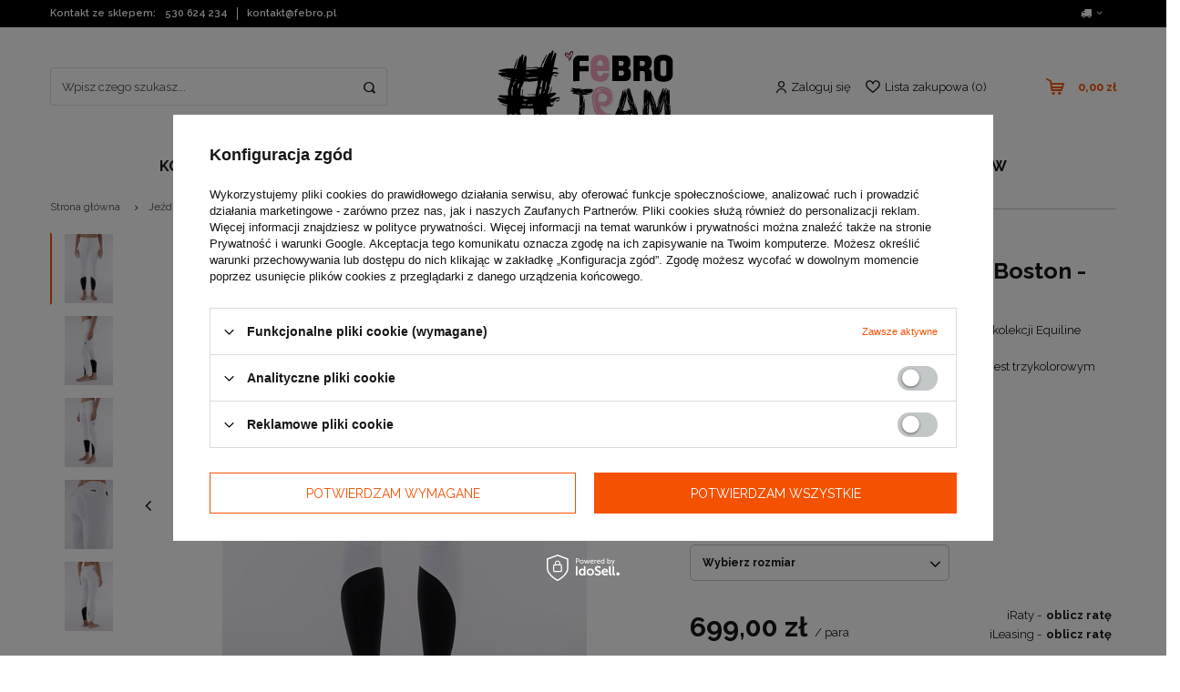

--- FILE ---
content_type: text/html; charset=utf-8
request_url: https://www.febro.pl/product-pol-2559-Damskie-bryczesy-Equiline-Boston-biale.html
body_size: 40436
content:
<!DOCTYPE html>
<html lang="pl" class="--freeShipping --vat --gross " ><head><meta name='viewport' content='user-scalable=no, initial-scale = 1.0, maximum-scale = 1.0, width=device-width'/> <link rel="preload" crossorigin="anonymous" as="font" href="/gfx/pol/fontello.woff?v=2"> <link href="https://fonts.googleapis.com/css2?family=Raleway:ital,wght@0,400;0,600;0,700;0,900;1,400&display=swap" rel="stylesheet"><meta http-equiv="Content-Type" content="text/html; charset=utf-8"><meta http-equiv="X-UA-Compatible" content="IE=edge"><title>Damskie bryczesy Equiline Boston - białe marki Equiline | Febro.pl</title><meta name="keywords" content=""><meta name="description" content="Kultowy, ponadczasowy model bryczesów z regularnej kolekcji Equiline Competition. Z tyłu dwie patki (imitacja kieszonek). Prawa ozdobiona jest trzykolorowym logo Equiline. Wyposażone w materiałowy lej kolanowy. Są świetnie skrojone, mają średni stan."><link rel="icon" href="/gfx/pol/favicon.ico"><meta name="theme-color" content="#F55103"><meta name="msapplication-navbutton-color" content="#F55103"><meta name="apple-mobile-web-app-status-bar-style" content="#F55103"><link rel="preload stylesheet" as="style" href="/gfx/pol/style.css.gzip?r=1766068520"><script>var app_shop={urls:{prefix:'data="/gfx/'.replace('data="', '')+'pol/',graphql:'/graphql/v1/'},vars:{priceType:'gross',priceTypeVat:true,productDeliveryTimeAndAvailabilityWithBasket:false,geoipCountryCode:'US',},txt:{priceTypeText:'',},fn:{},fnrun:{},files:[],graphql:{}};const getCookieByName=(name)=>{const value=`; ${document.cookie}`;const parts = value.split(`; ${name}=`);if(parts.length === 2) return parts.pop().split(';').shift();return false;};if(getCookieByName('freeeshipping_clicked')){document.documentElement.classList.remove('--freeShipping');}if(getCookieByName('rabateCode_clicked')){document.documentElement.classList.remove('--rabateCode');}</script><meta name="robots" content="index,follow"><meta name="rating" content="general"><meta name="Author" content="Febro na bazie IdoSell (www.idosell.com/shop).">
<!-- Begin LoginOptions html -->

<style>
#client_new_social .service_item[data-name="service_Apple"]:before, 
#cookie_login_social_more .service_item[data-name="service_Apple"]:before,
.oscop_contact .oscop_login__service[data-service="Apple"]:before {
    display: block;
    height: 2.6rem;
    content: url('/gfx/standards/apple.svg?r=1743165583');
}
.oscop_contact .oscop_login__service[data-service="Apple"]:before {
    height: auto;
    transform: scale(0.8);
}
#client_new_social .service_item[data-name="service_Apple"]:has(img.service_icon):before,
#cookie_login_social_more .service_item[data-name="service_Apple"]:has(img.service_icon):before,
.oscop_contact .oscop_login__service[data-service="Apple"]:has(img.service_icon):before {
    display: none;
}
</style>

<!-- End LoginOptions html -->

<!-- Open Graph -->
<meta property="og:type" content="website"><meta property="og:url" content="https://www.febro.pl/product-pol-2559-Damskie-bryczesy-Equiline-Boston-biale.html
"><meta property="og:title" content="Damskie bryczesy Equiline Boston - białe"><meta property="og:description" content="Kultowy, ponadczasowy model bryczesów z regularnej kolekcji Equiline Competition.
Z tyłu dwie patki (imitacja kieszonek). Prawa ozdobiona jest trzykolorowym logo Equiline.
Wyposażone w materiałowy lej kolanowy.
Są świetnie skrojone, mają średni stan."><meta property="og:site_name" content="Febro"><meta property="og:locale" content="pl_PL"><meta property="og:image" content="https://www.febro.pl/hpeciai/c3f40e653a9287ca6ecd43ef185b331a/pol_pl_Damskie-bryczesy-Equiline-Boston-biale-2559_1.webp"><meta property="og:image:width" content="400"><meta property="og:image:height" content="600"><link rel="manifest" href="https://www.febro.pl/data/include/pwa/1/manifest.json?t=3"><meta name="apple-mobile-web-app-capable" content="yes"><meta name="apple-mobile-web-app-status-bar-style" content="black"><meta name="apple-mobile-web-app-title" content="www.febro.pl"><link rel="apple-touch-icon" href="/data/include/pwa/1/icon-128.png"><link rel="apple-touch-startup-image" href="/data/include/pwa/1/logo-512.png" /><meta name="msapplication-TileImage" content="/data/include/pwa/1/icon-144.png"><meta name="msapplication-TileColor" content="#2F3BA2"><meta name="msapplication-starturl" content="/"><script type="application/javascript">var _adblock = true;</script><script async src="/data/include/advertising.js"></script><script type="application/javascript">var statusPWA = {
                online: {
                    txt: "Połączono z internetem",
                    bg: "#5fa341"
                },
                offline: {
                    txt: "Brak połączenia z internetem",
                    bg: "#eb5467"
                }
            }</script><script async type="application/javascript" src="/ajax/js/pwa_online_bar.js?v=1&r=6"></script><script type="application/javascript" src="/ajax/js/webpush_subscription.js?v=1&r=4"></script><script type="application/javascript">WebPushHandler.publicKey = 'BCohdVy6U3OvhP2BESYSO220lgURbrDAQIhDvUDzJ8YSaVHhWprNj1NM2FxIMHm0ePivXZ71HvMyXLXPXQDWdAA=';WebPushHandler.version = '1';WebPushHandler.setPermissionValue();</script><script >
window.dataLayer = window.dataLayer || [];
window.gtag = function gtag() {
dataLayer.push(arguments);
}
gtag('consent', 'default', {
'ad_storage': 'denied',
'analytics_storage': 'denied',
'ad_personalization': 'denied',
'ad_user_data': 'denied',
'wait_for_update': 500
});

gtag('set', 'ads_data_redaction', true);
</script><script id="iaiscript_1" data-requirements="W10=" data-ga4_sel="ga4script">
window.iaiscript_1 = `<${'script'}  class='google_consent_mode_update'>
gtag('consent', 'update', {
'ad_storage': 'denied',
'analytics_storage': 'denied',
'ad_personalization': 'denied',
'ad_user_data': 'denied'
});
</${'script'}>`;
</script>
<!-- End Open Graph -->

<link rel="canonical" href="https://www.febro.pl/product-pol-2559-Damskie-bryczesy-Equiline-Boston-biale.html" />

                <!-- Global site tag (gtag.js) -->
                <script  async src="https://www.googletagmanager.com/gtag/js?id=AW-745721107"></script>
                <script >
                    window.dataLayer = window.dataLayer || [];
                    window.gtag = function gtag(){dataLayer.push(arguments);}
                    gtag('js', new Date());
                    
                    gtag('config', 'AW-745721107', {"allow_enhanced_conversions":true});
gtag('config', 'G-MYYDCHGVDQ');

                </script>
                <link rel="stylesheet" type="text/css" href="/data/designs/655cb303350233.22769506_20/gfx/pol/custom.css.gzip?r=1766068675">            <!-- Google Tag Manager -->
                    <script >(function(w,d,s,l,i){w[l]=w[l]||[];w[l].push({'gtm.start':
                    new Date().getTime(),event:'gtm.js'});var f=d.getElementsByTagName(s)[0],
                    j=d.createElement(s),dl=l!='dataLayer'?'&l='+l:'';j.async=true;j.src=
                    'https://www.googletagmanager.com/gtm.js?id='+i+dl;f.parentNode.insertBefore(j,f);
                    })(window,document,'script','dataLayer','GTM-PNZL76WS');</script>
            <!-- End Google Tag Manager -->
<!-- Begin additional html or js -->


<!--9|1|8| modified: 2023-08-16 12:23:28-->
<script>$(document).ready(function() {

hreftop=window.location.href;
hreftop=hreftop.substr(hreftop.length-15,hreftop.length);
if(hreftop=='Hipponalia.html') {
$('#projector_delivery_cont,div.product_section.delivery').hide();
}

});</script>
<!--3|1|3| modified: 2023-08-16 12:23:24-->
<script>$(document).ready(function() {

if (document.location.href.search("Nowosc-snewproducts-pol.html")!=-1){
$('a.menu_categories_cat_link2[title="Nowości"]').attr('id','active');
}

$('#contact_contact_country').html('Polska');
$('#contact_address_country').html('Polska');
$('div.contact_contact_left h3').hide();

});</script>
<!--2|1|2-->
<style type="text/css">
#projector_associated_zone1 del.max_price, #search del.max_price {
display:block !important;
}
#page_container {
padding-top:0;
margin-top:5px;
}
div.contact_address_right {
font-size:12px;
}
a.btn_myfebro:hover {
background-position:top right !important;
}
a.myfebro_link:hover {
color:#64a92b !important;
text-decoration:underline !important;
}
td.productslist_comment textarea {
max-width:88%;
}
textarea.order2_text {
max-width:300px;
}
span.stock_info_value, h1.stock_info_name {
padding-left: 95px;
}

span.stock_info_title {
width:85px;
}
</style>
<!--1|1|1-->
<meta name="google-site-verification" content="J6oxjPQaUYgRcR32hCNII372QM3us7VsDN6xGFGzbDM" />
<!--11|1|10-->
<style type="text/css">
@media only screen and (min-width: 970px) {
a.menu_category2 {
padding:2px 5px 2px 10px;
}
img.n53668 {
max-height:130px;
}
}
@media only screen and (max-width: 757px) {
div.contact_contact_right p i {
display:none;
}
div.contact_contact_right p {
text-align:center;
}
div.contact_contact_right p strong {
display:block;
}
div.contact_contact_right p a, div.contact_contact_right p span {
float:none;
display:block;
font-size:1.2em;
}
}
</style>
<!--25|1|17| modified: 2024-06-07 00:07:50-->
<!-- Samba.ai pixel -->
<script async src="https://yottlyscript.com/script.js?tp=775935384" referrerpolicy="origin-when-cross-origin"></script>
<!-- End Samba.ai pixel -->
<!--12|1|12-->
<style>
.main_hotspot .products_wrapper {width:100%;}
#menu_categories2 ul li a {font-size:13px;color:#333;}
#projector_status_description_wrapper {display:none !important;}
#menu_categories2 ul li a:hover {color:#609d13;}
#menu_filter li div.filter_name_wrapper {font-size:13px;}
#menu_hotspot_zone1 .product_wrapper {display:inline-block;float:none;vertical-align:top;}
#menu_hotspot_zone1 .products_wrapper {text-align:center;}
#producers-list_sub {padding:1px;background:#fff;}
.bx-pager_lightbox a {border:none !important; }
a.remove_newsletter {display:none;}

#menu_newsletter > form {text-align:center;}
#menu_newsletter label {float:none;vertical-align:middle;width:auto;padding-right:10px;}

@media only screen and (max-width: 979px) {
#menu_newsletter label {display:block;}
}
</style>
<!--14|1|13| modified: 2021-02-09 13:50:27-->
<meta name="facebook-domain-verification" content="cenjrqcrzdcfz0ahz8p7az9l47mngs" />
<!--24|1|16| modified: 2024-05-31 11:43:12-->
<script>document.addEventListener('DOMContentLoaded', (event) => {
    const section = document.getElementById('projector_longdescription');

    if (section) {
        section.addEventListener('copy', (e) => {
            e.preventDefault();
        });

        section.addEventListener('cut', (e) => {
            e.preventDefault();
        });

        section.addEventListener('paste', (e) => {
            e.preventDefault();
        });

        section.addEventListener('contextmenu', (e) => {
            e.preventDefault();
        });

        section.style.userSelect = 'none'; // Disables text selection
        section.style.webkitUserSelect = 'none'; // For Safari
        section.style.mozUserSelect = 'none'; // For Firefox
        section.style.msUserSelect = 'none'; // For IE and Edge
    }
});
</script>
<!--31|1|18| modified: 2024-07-17 22:21:32-->
<script>
document.addEventListener("DOMContentLoaded", function() {
  var answers = document.querySelectorAll('.questions__item');
  answers.forEach(function(answer) {
    answer.classList.add('--active');
  });
});
</script>

<!--33|1|20-->
<script type="text/javascript">
    (function(c,l,a,r,i,t,y){
        c[a]=c[a]||function(){(c[a].q=c[a].q||[]).push(arguments)};
        t=l.createElement(r);t.async=1;t.src="https://www.clarity.ms/tag/"+i;
        y=l.getElementsByTagName(r)[0];y.parentNode.insertBefore(t,y);
    })(window, document, "clarity", "script", "nnbfhste7j");
</script>
<!--36|1|23-->
<script>
  (function(d, id) {
    if (!window.flowbox) { var f = function () { f.q.push(arguments); }; f.q = []; window.flowbox = f; }
    if (d.getElementById(id)) {return;}
    var s = d.createElement('script'), fjs = d.scripts[d.scripts.length - 1]; s.id = id; s.async = true;
    s.src = 'https://connect.getflowbox.com/flowbox.js';
    fjs.parentNode.insertBefore(s, fjs);
  })(document, 'flowbox-js-embed');
</script> 
<!--47|1|26| modified: 2024-11-22 18:11:38-->
<script src="https://chat.askspot.io/api/v1/integration/099189e5-af78-46f0-b7db-3ed784c15bcc/embed-script" crossorigin="*" async></script>

<!-- End additional html or js -->
                <script>
                if (window.ApplePaySession && window.ApplePaySession.canMakePayments()) {
                    var applePayAvailabilityExpires = new Date();
                    applePayAvailabilityExpires.setTime(applePayAvailabilityExpires.getTime() + 2592000000); //30 days
                    document.cookie = 'applePayAvailability=yes; expires=' + applePayAvailabilityExpires.toUTCString() + '; path=/;secure;'
                    var scriptAppleJs = document.createElement('script');
                    scriptAppleJs.src = "/ajax/js/apple.js?v=3";
                    if (document.readyState === "interactive" || document.readyState === "complete") {
                          document.body.append(scriptAppleJs);
                    } else {
                        document.addEventListener("DOMContentLoaded", () => {
                            document.body.append(scriptAppleJs);
                        });  
                    }
                } else {
                    document.cookie = 'applePayAvailability=no; path=/;secure;'
                }
                </script>
                                <script>
                var listenerFn = function(event) {
                    if (event.origin !== "https://payment.idosell.com")
                        return;
                    
                    var isString = (typeof event.data === 'string' || event.data instanceof String);
                    if (!isString) return;
                    try {
                        var eventData = JSON.parse(event.data);
                    } catch (e) {
                        return;
                    }
                    if (!eventData) { return; }                                            
                    if (eventData.isError) { return; }
                    if (eventData.action != 'isReadyToPay') {return; }
                    
                    if (eventData.result.result && eventData.result.paymentMethodPresent) {
                        var googlePayAvailabilityExpires = new Date();
                        googlePayAvailabilityExpires.setTime(googlePayAvailabilityExpires.getTime() + 2592000000); //30 days
                        document.cookie = 'googlePayAvailability=yes; expires=' + googlePayAvailabilityExpires.toUTCString() + '; path=/;secure;'
                    } else {
                        document.cookie = 'googlePayAvailability=no; path=/;secure;'
                    }                                            
                }     
                if (!window.isAdded)
                {                                        
                    if (window.oldListener != null) {
                         window.removeEventListener('message', window.oldListener);
                    }                        
                    window.addEventListener('message', listenerFn);
                    window.oldListener = listenerFn;                                      
                       
                    const iframe = document.createElement('iframe');
                    iframe.src = "https://payment.idosell.com/assets/html/checkGooglePayAvailability.html?origin=https%3A%2F%2Fwww.febro.pl";
                    iframe.style.display = 'none';                                            

                    if (document.readyState === "interactive" || document.readyState === "complete") {
                          if (!window.isAdded) {
                              window.isAdded = true;
                              document.body.append(iframe);
                          }
                    } else {
                        document.addEventListener("DOMContentLoaded", () => {
                            if (!window.isAdded) {
                              window.isAdded = true;
                              document.body.append(iframe);
                          }
                        });  
                    }  
                }
                </script>
                <script>let paypalDate = new Date();
                    paypalDate.setTime(paypalDate.getTime() + 86400000);
                    document.cookie = 'payPalAvailability_PLN=-1; expires=' + paypalDate.getTime() + '; path=/; secure';
                </script><script src="/data/gzipFile/expressCheckout.js.gz"></script><script src="/inPost/inpostPayNew.js"></script><link rel="preload" as="image" href="/hpeciai/c3f40e653a9287ca6ecd43ef185b331a/pol_pm_Damskie-bryczesy-Equiline-Boston-biale-2559_1.webp"><style>
								#main_banner1.skeleton .main_slider__item > a {
									padding-top: calc(1047/757* 100%);
								}
								@media (min-width: 757px) {#main_banner1.skeleton .main_slider__item > a {
									padding-top: calc(960/1536* 100%);
								}}
								@media (min-width: 979px) {#main_banner1.skeleton .main_slider__item > a {
									padding-top: calc(880/3000* 100%);
								}}
								#main_banner1 .main_slider__item > a.loading {
									padding-top: calc(1047/757* 100%);
								}
								@media (min-width: 757px) {#main_banner1 .main_slider__item > a.loading {
									padding-top: calc(960/1536* 100%);
								}}
								@media (min-width: 979px) {#main_banner1 .main_slider__item > a.loading {
									padding-top: calc(880/3000* 100%);
								}}
							</style><style>
									#photos_slider[data-skeleton] .photos__link:before {
										padding-top: calc(600/400* 100%);
									}
									@media (min-width: 979px) {.photos__slider[data-skeleton] .photos__figure:not(.--nav):first-child .photos__link {
										max-height: 600px;
									}}
								</style></head><body>
        <style id="smile_global_replace_styles">
          .projector_smile.projector_smile,
          .smile_basket.smile_basket {
            visibility: hidden !important;
          }
        </style>
        <style id="smile_global_replace_character_icon">
          .smile_basket__block.--desc,
            .projector_smile__block.--desc {
              padding: 1rem;
              line-height: 1.1rem;
              font-size: 1.1rem;
            }
        
          .modal.--smile .modal__wrapper .modal__content:after,
          #dialog_wrapper.smile_info__dialog:after {
            background: url("/gfx/standards/smile_dialog_package.png?r=1682427675") no-repeat;
            background-size: contain;
            position: absolute;
            bottom: 35px;
          }
        
          .modal.--smile .modal__wrapper .headline,
          #dialog_wrapper.smile_info__dialog .headline {
            font-family: "Arial", "Helvetica", sans-serif, "Arial", sans-serif;
            color: #333;
            display: flex;
            align-items: center;
            justify-content: flex-start;
            font-size: 26px;
            font-weight: 600;
            padding: 10px 0;
            text-decoration: none;
            text-align: left;
            line-height: 36px;
            margin-bottom: 15px;
            text-transform: none;
            letter-spacing: normal;
          }
        
          .modal.--smile .modal__wrapper .headline::after,
          #dialog_wrapper.smile_info__dialog .headline::after {
            display: none;
          }
        
          .modal.--smile .modal__wrapper .smile_info__iai,
          #dialog_wrapper.smile_info__dialog .smile_info__iai {
            margin-top: 2px;
          }
        
          @media (min-width: 575px) {
            .modal.--smile .modal__wrapper .modal__content:after,
            #dialog_wrapper.smile_info__dialog:after {
              width: 192px;
              height: 177px;
            }
        
            .modal.--smile .modal__wrapper .headline,
            #dialog_wrapper.smile_info__dialog .headline {
              line-height: 40px;
              margin-right: 70px;
              font-size: 36px;
            }
          }
        
          @media (min-width: 757px) {
            .modal.--smile .modal__wrapper .modal__content:after,
            #dialog_wrapper.smile_info__dialog:after {
              right: 30px;
            }
          }
        
          .smile_desc__wrapper {
            padding-right: 5px;
          }
        
          .projector_smile .--desc .projector_smile__link,
          .smile_basket .--desc .smile_basket__link {
            display: inline-block;
          }
        </style>
        
        <script>
          document.addEventListener("DOMContentLoaded", () => {
            /**
             * Podmiana styli oraz danych w banerze/modalu Smile
             *
             * @param {object} options literał obiektu z opcjami
             * @param {string} options.smile_headline literał "Kupujesz i dostawę masz gratis!"
             * @param {string} options.smile_delivery literał "dostawy ze sklepów internetowych przy"
             * @param {string} options.smile_delivery_minprice literał "zamówieniu za X zł są za darmo."
             * @param {string} options.smile_delivery_name literał "Darmowa dostawa obejmuje dostarczenie..."
             * @param {Array<{icon: string; name: string;}>} options.smile_delivery_icon tablica obiektów z nazwami i odnośnikami do ikon/grafik kurierów
             * @param {string} options.smile_baner literał "Darmowa dostawa do paczkomatu lub punktu odbioru"
             * @param {string} options.smile_description literał "Smile - dostawy ze sklepów internetowych przy zamówieniu od X zł są za darmo"
             * @param {string} options.smile_idosell_logo_title literał "Smile to usługa IdoSell"
             */
            const GlobalSmileReplaceAddon = (options = {}) => {
              let {
                smile_headline,
                smile_delivery,
                smile_delivery_minprice,
                smile_delivery_name,
                smile_delivery_icon,
                smile_baner,
                smile_description,
                smile_idosell_logo_title,
              } = options;
        
              const idosell_logo = "/gfx/standards/Idosell_logo_black.svg?r=1652092770";
              const smile_logo = "/gfx/standards/smile_logo.svg?r=1652092770";
        
              const projectorSmile = document.querySelector(".projector_smile");
              const basketSmile = document.querySelector(".smile_basket");
              const smileModalWrapper = document.querySelector(".smile_info");
        
              const getCourierIcon = (icon, alt, classList = "smile_info__inpost_logo") =>
                `<img class="${classList}" src="${icon}" alt="${alt}"></img>`;
              const injectHtml = (element, html) => element.insertAdjacentHTML("beforeend", html);
        
              const removeCourierIcons = (elementList) => {
                elementList?.forEach((element) => {
                  element.parentElement.removeChild(element);
                });
              };
        
              const appendCourierIcons = (infoContainer, classList) => {
                smile_delivery_icon?.forEach((el, idx) => {
                  const rendered = getCourierIcon(el.icon, el.name || `Smile Courier ${idx}`, classList);
                  injectHtml(infoContainer, rendered);
                });
              };
        
              const handleCourierIcons = (infoContainer, iconElementList, classList) => {
                if (infoContainer && iconElementList && smile_delivery_icon) {
                  if (Array.isArray(smile_delivery_icon)) {
                    removeCourierIcons(iconElementList);
                    appendCourierIcons(infoContainer, classList);
                  }
                }
              };
        
              // Podmiana wszystkich logo smile
              const replaceAllSmileLogo = () => {
                const logoElementList = document.querySelectorAll(
                  ".projector_smile .projector_smile__logo, .smile_info .smile_info__item.--smile .smile_info__logo, .smile_basket .smile_basket__logo"
                );
                if (logoElementList.length === 0) return;
        
                logoElementList.forEach((logoElement) => {
                  logoElement.setAttribute("src", smile_logo);
                  logoElement.setAttribute("data-src", smile_logo);
                });
              };
        
              const replaceBannerSmile = () => {
                const infoContainer =
                  projectorSmile?.querySelector(".projector_smile__inpost") ||
                  basketSmile?.querySelector(".smile_basket__inpost");
                const textElement =
                  projectorSmile?.querySelector(".projector_smile__inpost .projector_smile__inpost_text") ||
                  basketSmile?.querySelector(".smile_basket__inpost .smile_basket__inpost_text");
                const descriptionElement =
                  projectorSmile?.querySelector(".projector_smile__block.--desc") ||
                  basketSmile?.querySelector(".smile_basket__block.--desc");
                const logoElementList = infoContainer?.querySelectorAll("img");
        
                // Podmiana opisu w bannerze
                if (infoContainer && smile_baner) {
                  textElement.textContent = smile_baner;
                }
        
                // Podmiana opisu pod bannerem
                if (descriptionElement && smile_description) {
                  const link =
                    descriptionElement.querySelector(".projector_smile__link") ||
                    descriptionElement.querySelector(".smile_basket__link");
        
                  if (!link) {
                    descriptionElement.innerHTML = "";
                  }
        
                  descriptionElement.insertAdjacentHTML(
                    "afterbegin",
                    `<span class="smile_desc__wrapper">${smile_description}</span>`
                  );
                }
        
                // Podmiana ikon
                let imageClassList;
                if (projectorSmile) {
                  imageClassList = "projector_smile__inpost_logo";
                } else if (basketSmile) {
                  imageClassList = "smile_basket__inpost_logo";
                }
        
                // Podmiana ikon kurierów
                handleCourierIcons(infoContainer, logoElementList, imageClassList);
              };
        
              const replaceModalSmile = () => {
                const smileInfoContainer = smileModalWrapper?.querySelector(".smile_info__item.--smile .smile_info__sub");
                const infoTextElement = smileInfoContainer?.querySelector(".smile_info__text");
                const infoStrongElement = smileInfoContainer?.querySelector(".smile_info__strong");
                const headlineElement = smileModalWrapper?.querySelector(".headline .headline__name");
                const courierContainer = smileModalWrapper?.querySelector(".smile_info__item.--inpost");
                const textElement = courierContainer?.querySelector(".smile_info__text");
                const iconElementList = courierContainer?.querySelectorAll("img");
                const footerContainer = smileModalWrapper?.querySelector(".smile_info__item.--footer");
                const idosellTitle = footerContainer?.querySelector(".smile_info__iai");
                const imageElement = footerContainer?.querySelector("img");
        
                // Podmiana tytułu modala
                if (headlineElement && smile_headline) {
                  headlineElement.textContent = smile_headline;
                }
        
                // Podmiana tekstu obok logo w modalu
                if (smile_delivery && infoTextElement) {
                  infoTextElement.textContent = smile_delivery;
                }
        
                // Podmiana pogrubionego tekstu obok logo w modalu
                if (smile_delivery_minprice && infoStrongElement) {
                  infoStrongElement.innerHTML = smile_delivery_minprice;
                  // infoStrongElement.textContent = smile_delivery_minprice;
                }
        
                // Podmiana opisu kurierów
                if (smile_delivery_name && textElement) {
                  textElement.textContent = smile_delivery_name;
                }
        
                // Podmiana ikon kurierów
                handleCourierIcons(courierContainer, iconElementList, "smile_info__inpost_logo");
        
                // Podmiana logo IdoSell w stopce
                if (imageElement) {
                  imageElement.setAttribute("src", idosell_logo);
                  imageElement.setAttribute("data-src", idosell_logo);
                }
        
                // Podmiana tekstu IdoSell
                if (idosellTitle && smile_idosell_logo_title) {
                  idosellTitle.textContent = smile_idosell_logo_title;
                }
              };
        
              const removeStyles = () => {
                const replaceStyles = document.querySelectorAll("#smile_global_replace_styles");
                if (replaceStyles.length === 0) return;
        
                replaceStyles.forEach((rStyle) => {
                  rStyle.innerHTML = "";
                  rStyle?.remove?.();
                });
              };
        
              const init = () => {
                replaceAllSmileLogo();
                replaceModalSmile();
                replaceBannerSmile();
        
                removeStyles();
              };
        
              try {
                if (!projectorSmile && !basketSmile && !smileModalWrapper) return;
        
                init();
              } catch (error) {
                console.error("[GlobalSmileReplaceAddon] Error:", error);
              }
            };
        
            // [iai:smile_headline] <- literał "Kupujesz i dostawę masz gratis!"
            // [iai:smile_delivery] <- literał "dostawy ze sklepów internetowych przy"
            // [iai:smile_delivery_minprice] <- literał "zamówieniu za 50 zł są za darmo."
            // [iai:smile_delivery_name] <- literał "Darmowa dostawa obejmuje dostarczenie przesyłki do Paczkomatu InPost lub punktu odbioru Orlen Paczka" bądź "Darmowa dostawa obejmuje dostarczenie przesyłki do punktu odbioru Orlen Paczka" w zależności od tego czy InPost pozostanie w Smile
            // [iai:smile_delivery_icon] <- url do ikon/grafik kurierów (logo InPost i Orlen Paczka lub tylko Orlen Paczka - jak wyżej)
            // [iai:smile_baner] <- literał "Darmowa dostawa do paczkomatu lub punktu odbioru" bądź "Darmowa dostawa do punktu odbioru" w zależności od tego czy InPost pozostanie w Smile
            // [iai:smile_description] <- literał "Smile - dostawy ze sklepów internetowych przy zamówieniu od 50 zł są za darmo"
            // [iai:smile_idosell_logo_title] <- literał "Smile to usługa IdoSell"
        
            // Wywołanie GlobalSmileReplaceAddon
            // Do przekazania obiekt z właściwościami:
            // smile_headline
            // smile_delivery
            // smile_delivery_minprice
            // smile_delivery_name
            // smile_delivery_icon
            // smile_baner
            // smile_description
            // smile_idosell_logo_title
        
            try {
              GlobalSmileReplaceAddon({
                smile_headline: "Kupujesz i dostawę masz gratis!",
                smile_delivery: "dostawy ze sklepów internetowych przy",
                smile_delivery_minprice: "zamówieniu za 50,00 zł są za darmo.",
                smile_delivery_name:
                  "Darmowa dostawa obejmuje dostarczenie przesyłki do Paczkomatu InPost",
                smile_delivery_icon: [{ name: "InPost", icon: "/panel/gfx/mainInPostLogo.svg" },],
                smile_baner: "Darmowa dostawa do paczkomatu",
                smile_description: "Smile - dostawy ze sklepów internetowych przy zamówieniu od 50,00 zł są za darmo",
                smile_idosell_logo_title: "Smile to usługa",
              });
            } catch (error) {
              console.error("[GlobalSmileReplaceAddon] DOMContentLoaded_Error:", error);
            }
          },
            false
          );
        </script>
        <script>
					var script = document.createElement('script');
					script.src = app_shop.urls.prefix + 'envelope.js.gzip';

					document.getElementsByTagName('body')[0].insertBefore(script, document.getElementsByTagName('body')[0].firstChild);
				</script><div id="container" class="projector_page container"><header class="d-flex flex-nowrap flex-md-wrap mx-md-n3 commercial_banner"><div id="menu_buttons" class="container"><div class="menu_button_wrapper"><div class="top-tel">
<p>Kontakt ze sklepem:</p> <a href="tel:530624234" title="530-624-234">530 624 234</a>
</div> 

<div class="top-mail">
<a href="mailto:kontakt@febro.pl" title="email">kontakt@febro.pl</a>
</div>


</div></div><script class="ajaxLoad">
                app_shop.vars.vat_registered = "true";
                app_shop.vars.currency_format = "###,##0.00";
                
                    app_shop.vars.currency_before_value = false;
                
                    app_shop.vars.currency_space = true;
                
                app_shop.vars.symbol = "zł";
                app_shop.vars.id= "PLN";
                app_shop.vars.baseurl = "http://www.febro.pl/";
                app_shop.vars.sslurl= "https://www.febro.pl/";
                app_shop.vars.curr_url= "%2Fproduct-pol-2559-Damskie-bryczesy-Equiline-Boston-biale.html";
                

                var currency_decimal_separator = ',';
                var currency_grouping_separator = ' ';

                
                    app_shop.vars.blacklist_extension = ["exe","com","swf","js","php"];
                
                    app_shop.vars.blacklist_mime = ["application/javascript","application/octet-stream","message/http","text/javascript","application/x-deb","application/x-javascript","application/x-shockwave-flash","application/x-msdownload"];
                
                    app_shop.urls.contact = "/contact-pol.html";
                </script><div id="viewType" style="display:none"></div><div id="freeShipping" class="freeShipping"><span class="freeShipping__info">Darmowa dostawa</span><strong class="freeShipping__val">
						od 
						50,00 zł</strong><a href="" class="freeShipping__close"></a></div><form action="https://www.febro.pl/search.php" method="get" id="menu_search" class="col-md-4"><label class="d-md-none"><i class="icon-search"></i></label><div><div class="form-group"><input id="menu_search_text" type="text" name="text" class="catcomplete" placeholder="Wpisz czego szukasz..."></div><button type="submit"><i class="icon-lupka"></i></button><a href="https://www.febro.pl/searching.php" title=""><i class="icon-remove d-md-none"></i></a></div></form><div id="logo" class="col-md-4 d-flex align-items-center"><a href="/" target="_self"><img src="/data/gfx/mask/pol/logo_1_big.svg" alt="Febro" width="668" height="307"></a></div><div id="menu_settings" class="col-md-2 px-0 px-md-3 d-flex align-items-center justify-content-center justify-content-lg-end"><div class="open_trigger"><span class="d-none d-md-inline-block flag_txt"><i class="icon-truck"></i></span><div class="menu_settings_wrapper d-md-none"><div class="menu_settings_inline"><div class="menu_settings_header">
                                        Język i waluta: 
                                    </div><div class="menu_settings_content"><span class="menu_settings_flag flag flag_pol"></span><strong class="menu_settings_value"><span class="menu_settings_language">pl</span><span> | </span><span class="menu_settings_currency">zł</span></strong></div></div><div class="menu_settings_inline"><div class="menu_settings_header">
                                        Dostawa do: 
                                    </div><div class="menu_settings_content"><strong class="menu_settings_value">Polska</strong></div></div></div><i class="icon-angle-down d-none d-md-inline-block"></i></div><form action="https://www.febro.pl/settings.php" method="post"><ul class="bg_alter"><li><div class="form-group"><label for="menu_settings_country">Dostawa do</label><div class="select-after"><select class="form-control" name="country" id="menu_settings_country"><option value="1143020041">Czechy</option><option value="1143020143">Niemcy</option><option selected value="1143020003">Polska</option></select></div></div></li><li class="buttons"><button class="btn --solid --large" type="submit">
                                        Zastosuj zmiany
                                    </button></li></ul></form><div id="menu_additional"><a class="account_link" href="https://www.febro.pl/login.php">Zaloguj się</a><a href="/basketedit.php?mode=2" class="wishlist_link">
                            Lista zakupowa
                            <span>0</span></a></div></div><div id="menu_basket" class="col-md-2 px-0 pr-md-3 topBasket"><a class="topBasket__sub" href="/basketedit.php"><span class="badge badge-info"></span><strong class="topBasket__price">0,00 zł</strong></a><div class="topBasket__details --products" style="display: none;"><div class="topBasket__block --labels"><label class="topBasket__item --name">Produkt</label><label class="topBasket__item --sum">Ilość</label><label class="topBasket__item --prices">Cena</label></div><div class="topBasket__block --products"></div></div><div class="topBasket__details --shipping" style="display: none;"><span class="topBasket__name">Koszt dostawy od</span><span id="shipppingCost"></span></div></div><nav id="menu_categories" class="col-md-12 px-0 px-md-3 wide"><button type="button" class="navbar-toggler"><i class="icon-reorder"></i></button><div class="navbar-collapse" id="menu_navbar"><ul class="navbar-nav mx-md-n2"><li class="nav-item"><a  href="/pol_m_Kon-100.html" target="_self" title="Koń" class="nav-link" >Koń</a><ul class="navbar-subnav"><li class="nav-item"><a class="nav-link" href="/pol_m_Kon_Kolekcja-FebroTeam-1456.html" target="_self">Kolekcja #FebroTeam</a></li><li class="nav-item"><a class="nav-link" href="/pol_m_Kon_OUTLET-koncowki-kolekcji-204.html" target="_self">OUTLET - końcówki kolekcji</a></li><li class="nav-item"><a class="nav-link" href="/pol_m_Kon_Bony-podarunkowe-436.html" target="_self">Bony podarunkowe</a></li><li class="nav-item"><a class="nav-link" href="/pol_m_Kon_Kentucky-Groomig-Deluxe-665.html" target="_self">Kentucky Groomig Deluxe</a></li><li class="nav-item"><a class="nav-link" href="/pol_m_Kon_Artykuly-stajenne-187.html" target="_self">Artykuły stajenne</a><ul class="navbar-subsubnav"><li class="nav-item"><a class="nav-link" href="/pol_m_Kon_Artykuly-stajenne_Kurtyny-i-bramki-469.html" target="_self">Kurtyny i bramki</a></li><li class="nav-item"><a class="nav-link" href="/pol_m_Kon_Artykuly-stajenne_Torby-na-boks-470.html" target="_self">Torby na boks</a></li><li class="nav-item"><a class="nav-link" href="/pol_m_Kon_Artykuly-stajenne_Wiadra-miski-i-zloby-471.html" target="_self">Wiadra, miski i żłoby</a></li><li class="nav-item"><a class="nav-link" href="/pol_m_Kon_Artykuly-stajenne_Wieszaki-na-sprzet-473.html" target="_self">Wieszaki na sprzęt</a></li><li class="nav-item"><a class="nav-link" href="/pol_m_Kon_Artykuly-stajenne_Siatki-na-siano-474.html" target="_self">Siatki na siano</a></li><li class="nav-item"><a class="nav-link" href="/pol_m_Kon_Artykuly-stajenne_Zabawki-do-boksu-476.html" target="_self">Zabawki do boksu</a></li><li class="nav-item"><a class="nav-link" href="/pol_m_Kon_Artykuly-stajenne_Ochraniacze-na-boks-503.html" target="_self">Ochraniacze na boks</a></li></ul></li><li class="nav-item"><a class="nav-link" href="/pol_m_Kon_Czapraki-150.html" target="_self">Czapraki</a><ul class="navbar-subsubnav"><li class="nav-item"><a class="nav-link" href="/pol_m_Kon_Czapraki_Czapraki-FebroTeam-1452.html" target="_self">Czapraki #FebroTeam</a></li><li class="nav-item"><a class="nav-link" href="/pol_m_Kon_Czapraki_Czapraki-Kentucky-624.html" target="_self">Czapraki Kentucky</a></li><li class="nav-item"><a class="nav-link" href="/pol_m_Kon_Czapraki_Czapraki-Cavalleria-Toscana-1388.html" target="_self">Czapraki Cavalleria Toscana</a></li><li class="nav-item"><a class="nav-link" href="/pol_m_Kon_Czapraki_Czapraki-Equiline-235.html" target="_self">Czapraki Equiline</a></li><li class="nav-item"><a class="nav-link" href="/pol_m_Kon_Czapraki_Czapraki-Eqode-625.html" target="_self">Czapraki Eqode</a></li><li class="nav-item"><a class="nav-link" href="/pol_m_Kon_Czapraki_Czapraki-Tommy-Hilfiger-628.html" target="_self">Czapraki Tommy Hilfiger</a></li><li class="nav-item"><a class="nav-link" href="/pol_m_Kon_Czapraki_Czapraki-skokowe-wszechstronne-VS-559.html" target="_self">Czapraki skokowe / wszechstronne VS</a></li><li class="nav-item"><a class="nav-link" href="/pol_m_Kon_Czapraki_Czapraki-ujezdzeniowe-DR-560.html" target="_self">Czapraki ujeżdżeniowe DR</a></li><li class="nav-item"><a class="nav-link" href="/pol_m_Kon_Czapraki_Czapraki-PONY-561.html" target="_self">Czapraki PONY</a></li><li class="nav-item"><a class="nav-link" href="/pol_m_Kon_Czapraki_Czapraki-Dyon-1409.html" target="_self">Czapraki Dy'on</a></li></ul></li><li class="nav-item"><a class="nav-link" href="/pol_m_Kon_Podkladki-pod-siodlo-272.html" target="_self">Podkładki pod siodło</a><ul class="navbar-subsubnav"><li class="nav-item"><a class="nav-link" href="/pol_m_Kon_Podkladki-pod-siodlo_Futra-pod-siodlo-274.html" target="_self">Futra pod siodło</a></li><li class="nav-item"><a class="nav-link" href="/pol_m_Kon_Podkladki-pod-siodlo_Podkladki-korygujace-275.html" target="_self">Podkładki korygujące</a></li><li class="nav-item"><a class="nav-link" href="/pol_m_Kon_Podkladki-pod-siodlo_Pianki-i-podkladki-Memory-Foam-277.html" target="_self">Pianki i podkładki Memory Foam</a></li><li class="nav-item"><a class="nav-link" href="/pol_m_Kon_Podkladki-pod-siodlo_Podkladki-Winderen-631.html" target="_self">Podkładki Winderen</a></li><li class="nav-item"><a class="nav-link" href="/pol_m_Kon_Podkladki-pod-siodlo_Podkladki-Kentucky-632.html" target="_self">Podkładki Kentucky</a></li><li class="nav-item"><a class="nav-link" href="/pol_m_Kon_Podkladki-pod-siodlo_Podkladki-Equiline-635.html" target="_self">Podkładki Equiline</a></li></ul></li><li class="nav-item"><a class="nav-link" href="/pol_m_Kon_Futra-507.html" target="_self">Futra</a></li><li class="nav-item"><a class="nav-link" href="/pol_m_Kon_Derki-101.html" target="_self">Derki</a><ul class="navbar-subsubnav"><li class="nav-item"><a class="nav-link" href="/pol_m_Kon_Derki_Derki-polarowe-175.html" target="_self">Derki polarowe</a></li><li class="nav-item"><a class="nav-link" href="/pol_m_Kon_Derki_Derki-stajenne-176.html" target="_self">Derki stajenne</a></li><li class="nav-item"><a class="nav-link" href="/pol_m_Kon_Derki_Podderki-1454.html" target="_self">Podderki </a></li><li class="nav-item"><a class="nav-link" href="/pol_m_Kon_Derki_Derki-osuszajace-219.html" target="_self">Derki osuszające</a></li><li class="nav-item"><a class="nav-link" href="/pol_m_Kon_Derki_Derki-padokowe-186.html" target="_self">Derki padokowe</a></li><li class="nav-item"><a class="nav-link" href="/pol_m_Kon_Derki_Derki-treningowe-191.html" target="_self">Derki treningowe</a></li><li class="nav-item"><a class="nav-link" href="/pol_m_Kon_Derki_Derki-siatkowe-Przeciw-owadom-177.html" target="_self">Derki siatkowe / Przeciw owadom</a></li><li class="nav-item"><a class="nav-link" href="/pol_m_Kon_Derki_Derki-magnetyczne-196.html" target="_self">Derki magnetyczne</a></li><li class="nav-item"><a class="nav-link" href="/pol_m_Kon_Derki_Derki-do-karuzeli-na-bieznie-228.html" target="_self">Derki do karuzeli / na bieżnię</a></li><li class="nav-item"><a class="nav-link" href="/pol_m_Kon_Derki_Derki-welniane-229.html" target="_self">Derki wełniane</a></li><li class="nav-item"><a class="nav-link" href="/pol_m_Kon_Derki_Pasy-do-derek-197.html" target="_self">Pasy do derek</a></li><li class="nav-item"><a class="nav-link" href="/pol_m_Kon_Derki_Derki-dla-psa-232.html" target="_self">Derki dla psa</a></li><li class="nav-item"><a class="nav-link" href="/pol_m_Kon_Derki_Akcesoria-do-derek-565.html" target="_self">Akcesoria do derek</a></li></ul></li><li class="nav-item"><a class="nav-link" href="/pol_m_Kon_Kaptury-do-derek-189.html" target="_self">Kaptury do derek</a></li><li class="nav-item"><a class="nav-link" href="/pol_m_Kon_Kantary-i-uwiazy-131.html" target="_self">Kantary i uwiązy</a><ul class="navbar-subsubnav"><li class="nav-item"><a class="nav-link" href="/pol_m_Kon_Kantary-i-uwiazy_Kantary-1390.html" target="_self">Kantary</a></li><li class="nav-item"><a class="nav-link" href="/pol_m_Kon_Kantary-i-uwiazy_Uwiazy-1391.html" target="_self">Uwiązy</a></li><li class="nav-item"><a class="nav-link" href="/pol_m_Kon_Kantary-i-uwiazy_Uwiazy-z-lancuszkiem-1392.html" target="_self">Uwiązy z łańcuszkiem</a></li><li class="nav-item"><a class="nav-link" href="/pol_m_Kon_Kantary-i-uwiazy_Dodatki-do-kantarow-1393.html" target="_self">Dodatki do kantarów</a></li></ul></li><li class="nav-item"><a class="nav-link" href="/pol_m_Kon_Napiersniki-i-wytoki-262.html" target="_self">Napierśniki i wytoki</a><ul class="navbar-subsubnav"><li class="nav-item"><a class="nav-link" href="/pol_m_Kon_Napiersniki-i-wytoki_Napiersniki-1414.html" target="_self">Napierśniki</a></li><li class="nav-item"><a class="nav-link" href="/pol_m_Kon_Napiersniki-i-wytoki_Wytoki-do-napiersnikow-1415.html" target="_self">Wytoki do napierśników</a></li></ul></li><li class="nav-item"><a class="nav-link" href="/pol_m_Kon_Nauszniki-167.html" target="_self">Nauszniki</a><ul class="navbar-subsubnav"><li class="nav-item"><a class="nav-link" href="/pol_m_Kon_Nauszniki_Zwykle-532.html" target="_self">Zwykłe</a></li><li class="nav-item"><a class="nav-link" href="/pol_m_Kon_Nauszniki_Wyciszajace-533.html" target="_self">Wyciszające</a></li><li class="nav-item"><a class="nav-link" href="/pol_m_Kon_Nauszniki_Lucky-Charms-1398.html" target="_self">Lucky Charms</a></li></ul></li><li class="nav-item"><a class="nav-link" href="/pol_m_Kon_Bandaze-i-podkladki-172.html" target="_self">Bandaże i podkładki</a><ul class="navbar-subsubnav"><li class="nav-item"><a class="nav-link" href="/pol_m_Kon_Bandaze-i-podkladki_Stajenne-1416.html" target="_self">Stajenne</a></li><li class="nav-item"><a class="nav-link" href="/pol_m_Kon_Bandaze-i-podkladki_Na-trening-1417.html" target="_self">Na trening</a></li></ul></li><li class="nav-item"><a class="nav-link" href="/pol_m_Kon_Ochraniacze-i-kalosze-166.html" target="_self">Ochraniacze i kalosze</a><ul class="navbar-subsubnav"><li class="nav-item"><a class="nav-link" href="/pol_m_Kon_Ochraniacze-i-kalosze_Ochraniacze-na-przednie-nogi-555.html" target="_self">Ochraniacze na przednie nogi</a></li><li class="nav-item"><a class="nav-link" href="/pol_m_Kon_Ochraniacze-i-kalosze_Ochraniacze-na-zadnie-nogi-556.html" target="_self">Ochraniacze na zadnie nogi</a></li><li class="nav-item"><a class="nav-link" href="/pol_m_Kon_Ochraniacze-i-kalosze_Ochraniacze-stajenne-i-terapeutyczne-174.html" target="_self">Ochraniacze stajenne i terapeutyczne</a></li><li class="nav-item"><a class="nav-link" href="/pol_m_Kon_Ochraniacze-i-kalosze_Kalosze-178.html" target="_self">Kalosze</a></li><li class="nav-item"><a class="nav-link" href="/pol_m_Kon_Ochraniacze-i-kalosze_Ochraniacze-transportowe-183.html" target="_self">Ochraniacze transportowe</a></li><li class="nav-item"><a class="nav-link" href="/pol_m_Kon_Ochraniacze-i-kalosze_Pielegnacja-ochraniaczy-558.html" target="_self">Pielęgnacja ochraniaczy</a></li></ul></li><li class="nav-item"><a class="nav-link" href="/pol_m_Kon_Ochrona-przed-owadami-216.html" target="_self">Ochrona przed owadami</a><ul class="navbar-subsubnav"><li class="nav-item"><a class="nav-link" href="/pol_m_Kon_Ochrona-przed-owadami_Maski-1399.html" target="_self">Maski </a></li><li class="nav-item"><a class="nav-link" href="/pol_m_Kon_Ochrona-przed-owadami_Derki-1400.html" target="_self">Derki</a></li><li class="nav-item"><a class="nav-link" href="/pol_m_Kon_Ochrona-przed-owadami_Preparaty-i-suplementy-1401.html" target="_self">Preparaty i suplementy</a></li></ul></li><li class="nav-item"><a class="nav-link" href="/pol_m_Kon_Oglowia-i-akcesoria-do-oglowii-147.html" target="_self">Ogłowia i akcesoria do ogłowii</a><ul class="navbar-subsubnav"><li class="nav-item"><a class="nav-link" href="/pol_m_Kon_Oglowia-i-akcesoria-do-oglowii_Oglowia-264.html" target="_self">Ogłowia</a></li><li class="nav-item"><a class="nav-link" href="/pol_m_Kon_Oglowia-i-akcesoria-do-oglowii_Wodze-1394.html" target="_self">Wodze</a></li><li class="nav-item"><a class="nav-link" href="/pol_m_Kon_Oglowia-i-akcesoria-do-oglowii_Nachrapniki-1395.html" target="_self">Nachrapniki</a></li><li class="nav-item"><a class="nav-link" href="/pol_m_Kon_Oglowia-i-akcesoria-do-oglowii_Paski-policzkowe-i-potyliczne-1397.html" target="_self">Paski policzkowe i potyliczne</a></li><li class="nav-item"><a class="nav-link" href="/pol_m_Kon_Oglowia-i-akcesoria-do-oglowii_Naczolki-1402.html" target="_self">Naczółki</a></li><li class="nav-item"><a class="nav-link" href="/pol_m_Kon_Oglowia-i-akcesoria-do-oglowii_Paski-do-pelhamu-i-lancuszki-1403.html" target="_self">Paski do pelhamu i łańcuszki</a></li><li class="nav-item"><a class="nav-link" href="/pol_m_Kon_Oglowia-i-akcesoria-do-oglowii_Numerki-startowe-1404.html" target="_self">Numerki startowe</a></li><li class="nav-item"><a class="nav-link" href="/pol_m_Kon_Oglowia-i-akcesoria-do-oglowii_Dodatki-do-oglowii-1405.html" target="_self">Dodatki do ogłowii</a></li><li class="nav-item"><a class="nav-link" href="/pol_m_Kon_Oglowia-i-akcesoria-do-oglowii_Wodze-pomocnicze-1408.html" target="_self">Wodze pomocnicze</a></li></ul></li><li class="nav-item"><a class="nav-link" href="/pol_m_Kon_Popregi-fartuchy-i-pasy-ochronne-149.html" target="_self">Popręgi, fartuchy i pasy ochronne</a><ul class="navbar-subsubnav"><li class="nav-item"><a class="nav-link" href="/pol_m_Kon_Popregi-fartuchy-i-pasy-ochronne_Popregi-551.html" target="_self">Popręgi</a></li><li class="nav-item"><a class="nav-link" href="/pol_m_Kon_Popregi-fartuchy-i-pasy-ochronne_Popregi-z-fartuchem-552.html" target="_self">Popręgi z fartuchem</a></li><li class="nav-item"><a class="nav-link" href="/pol_m_Kon_Popregi-fartuchy-i-pasy-ochronne_Popregi-ujezdzeniowe-553.html" target="_self">Popręgi ujeżdżeniowe</a></li><li class="nav-item"><a class="nav-link" href="/pol_m_Kon_Popregi-fartuchy-i-pasy-ochronne_Pasy-ochronne-i-futra-554.html" target="_self">Pasy ochronne i futra</a></li></ul></li><li class="nav-item"><a class="nav-link" href="/pol_m_Kon_Praca-na-lonzy-148.html" target="_self">Praca na lonży</a></li><li class="nav-item"><a class="nav-link" href="/pol_m_Kon_SUPLEMENTY-281.html" target="_self">SUPLEMENTY</a><ul class="navbar-subsubnav"><li class="nav-item"><a class="nav-link" href="/pol_m_Kon_SUPLEMENTY_Aparat-ruchu-ochrona-stawow-282.html" target="_self">Aparat ruchu, ochrona stawów</a></li><li class="nav-item"><a class="nav-link" href="/pol_m_Kon_SUPLEMENTY_Odpornosc-542.html" target="_self">Odporność</a></li><li class="nav-item"><a class="nav-link" href="/pol_m_Kon_SUPLEMENTY_Witaminy-291.html" target="_self">Witaminy</a></li><li class="nav-item"><a class="nav-link" href="/pol_m_Kon_SUPLEMENTY_Miesnie-i-kosci-283.html" target="_self">Mięśnie i kości</a></li><li class="nav-item"><a class="nav-link" href="/pol_m_Kon_SUPLEMENTY_Kopyta-preparaty-wzmacniajace-287.html" target="_self">Kopyta - preparaty wzmacniające</a></li><li class="nav-item"><a class="nav-link" href="/pol_m_Kon_SUPLEMENTY_Uspokojenie-wyciszenie-289.html" target="_self">Uspokojenie, wyciszenie</a></li><li class="nav-item"><a class="nav-link" href="/pol_m_Kon_SUPLEMENTY_Uklad-oddechowy-285.html" target="_self">Układ oddechowy</a></li><li class="nav-item"><a class="nav-link" href="/pol_m_Kon_SUPLEMENTY_Pasty-293.html" target="_self">Pasty</a></li><li class="nav-item"><a class="nav-link" href="/pol_m_Kon_SUPLEMENTY_Elektrolity-292.html" target="_self">Elektrolity</a></li><li class="nav-item"><a class="nav-link" href="/pol_m_Kon_SUPLEMENTY_Ochrona-przed-owadami-296.html" target="_self">Ochrona przed owadami</a></li><li class="nav-item"><a class="nav-link" href="/pol_m_Kon_SUPLEMENTY_Uklad-pokarmowy-286.html" target="_self">Układ pokarmowy</a></li><li class="nav-item"><a class="nav-link" href="/pol_m_Kon_SUPLEMENTY_Preparaty-przeciwbolowe-i-przeciwzapalne-284.html" target="_self">Preparaty przeciwbólowe i przeciwzapalne</a></li><li class="nav-item"><a class="nav-link" href="/pol_m_Kon_SUPLEMENTY_Oleje-581.html" target="_self">Oleje</a></li></ul></li><li class="nav-item"><a class="nav-link" href="/pol_m_Kon_Wcierki-glinki-preparaty-do-nog-215.html" target="_self">Wcierki, glinki, preparaty do nóg</a></li><li class="nav-item"><a class="nav-link" href="/pol_m_Kon_Cukierki-smakolyki-304.html" target="_self">Cukierki, smakołyki</a></li><li class="nav-item"><a class="nav-link" href="/pol_m_Kon_Pielegnacja-kopyt-214.html" target="_self">Pielęgnacja kopyt</a></li><li class="nav-item"><a class="nav-link" href="/pol_m_Kon_Preparaty-pielegnacynje-do-siersci-209.html" target="_self">Preparaty pielęgnacynje do sierści</a></li><li class="nav-item"><a class="nav-link" href="/pol_m_Kon_Szampony-297.html" target="_self">Szampony</a></li><li class="nav-item"><a class="nav-link" href="/pol_m_Kon_Szczotki-i-asortymenty-pielegnacyjne-213.html" target="_self">Szczotki i asortymenty pielęgnacyjne</a></li><li class="nav-item"><a class="nav-link" href="/pol_m_Kon_Wedzidla-492.html" target="_self">Wędzidła</a><ul class="navbar-subsubnav"><li class="nav-item"><a class="nav-link" href="/pol_m_Kon_Wedzidla_Winderen-sciegierze-luzem-642.html" target="_self">Winderen ścięgierze luzem</a></li><li class="nav-item"><a class="nav-link" href="/pol_m_Kon_Wedzidla_Akcesoria-dodatkowe-529.html" target="_self">Akcesoria dodatkowe</a></li><li class="nav-item"><a class="nav-link" href="/pol_m_Kon_Wedzidla_Hackamore-1453.html" target="_self">Hackamore</a></li></ul></li><li class="nav-item"><a class="nav-link" href="/pol_m_Kon_DLA-PSA-534.html" target="_self">DLA PSA</a><ul class="navbar-subsubnav"><li class="nav-item"><a class="nav-link" href="/pol_m_Kon_DLA-PSA_Suplementy-535.html" target="_self">Suplementy</a></li><li class="nav-item"><a class="nav-link" href="/pol_m_Kon_DLA-PSA_Pielegnacja-539.html" target="_self">Pielęgnacja</a></li><li class="nav-item"><a class="nav-link" href="/pol_m_Kon_DLA-PSA_Derki-540.html" target="_self">Derki</a></li><li class="nav-item"><a class="nav-link" href="/pol_m_Kon_DLA-PSA_Legowiska-541.html" target="_self">Legowiska</a></li><li class="nav-item"><a class="nav-link" href="/pol_m_Kon_DLA-PSA_Obroze-587.html" target="_self">Obroże</a></li><li class="nav-item"><a class="nav-link" href="/pol_m_Kon_DLA-PSA_Smycze-594.html" target="_self">Smycze</a></li><li class="nav-item"><a class="nav-link" href="/pol_m_Kon_DLA-PSA_Zabawki-627.html" target="_self">Zabawki</a></li><li class="nav-item"><a class="nav-link" href="/pol_m_Kon_DLA-PSA_Miski-dla-psa-629.html" target="_self">Miski dla psa</a></li><li class="nav-item"><a class="nav-link" href="/pol_m_Kon_DLA-PSA_Szelki-630.html" target="_self">Szelki</a></li><li class="nav-item"><a class="nav-link" href="/pol_m_DLA-PSA_Zawieszki-1448.html" target="_self">Zawieszki</a></li></ul></li></ul></li><li class="nav-item active"><a  href="/pol_m_Jezdziec-135.html" target="_self" title="Jeździec" class="nav-link active" >Jeździec</a><ul class="navbar-subnav"><li class="nav-item"><a class="nav-link" href="/pol_m_Jezdziec_Kalendarze-adwentowe-1429.html" target="_self">Kalendarze adwentowe</a></li><li class="nav-item"><a class="nav-link" href="/pol_m_Jezdziec_Kolekcja-FebroTeam-1455.html" target="_self">Kolekcja #FebroTeam</a></li><li class="nav-item"><a class="nav-link" href="/pol_m_Jezdziec_OUTLET-koncowki-kolekcji-205.html" target="_self">OUTLET - końcówki kolekcji</a></li><li class="nav-item"><a class="nav-link" href="/pol_m_Jezdziec_Bony-podarunkowe-437.html" target="_self">Bony podarunkowe</a></li><li class="nav-item"><a class="nav-link" href="/pol_m_Jezdziec_Bluzy-158.html" target="_self">Bluzy</a></li><li class="nav-item active"><a class="nav-link active" href="/pol_m_Jezdziec_Bryczesy-damskie-1435.html" target="_self">Bryczesy damskie</a><ul class="navbar-subsubnav"><li class="nav-item"><a class="nav-link" href="/pol_m_Jezdziec_Bryczesy-damskie_Zimowe-ocieplane-1438.html" target="_self">Zimowe - ocieplane</a></li><li class="nav-item active"><a class="nav-link active" href="/pol_m_Jezdziec_Bryczesy-damskie_Bryczesy-caloroczne-1439.html" target="_self">Bryczesy całoroczne</a></li><li class="nav-item"><a class="nav-link" href="/pol_m_Jezdziec_Bryczesy-damskie_Legginsy-1440.html" target="_self">Legginsy</a></li></ul></li><li class="nav-item"><a class="nav-link" href="/pol_m_Jezdziec_Bryczesy-meskie-1436.html" target="_self">Bryczesy męskie</a></li><li class="nav-item"><a class="nav-link" href="/pol_m_Jezdziec_Bryczesy-dzieciece-1437.html" target="_self">Bryczesy dziecięce</a></li><li class="nav-item"><a class="nav-link" href="/pol_m_Jezdziec_Oficerki-i-sztyblety-545.html" target="_self">Oficerki i sztyblety</a><ul class="navbar-subsubnav"><li class="nav-item"><a class="nav-link" href="/pol_m_Jezdziec_Oficerki-i-sztyblety_Oficerki-Ego7-591.html" target="_self">Oficerki Ego7</a></li><li class="nav-item"><a class="nav-link" href="/pol_m_Jezdziec_Oficerki-i-sztyblety_Oficerki-Tucci-590.html" target="_self">Oficerki Tucci</a></li><li class="nav-item"><a class="nav-link" href="/pol_m_Jezdziec_Oficerki-i-sztyblety_Buty-krotkie-i-sztyblety-639.html" target="_self">Buty krótkie i sztyblety</a></li><li class="nav-item"><a class="nav-link" href="/pol_m_Jezdziec_Oficerki-i-sztyblety_Akcesoria-do-butow-256.html" target="_self">Akcesoria do butów</a></li><li class="nav-item"><a class="nav-link" href="/pol_m_Jezdziec_Oficerki-i-sztyblety_Oficerki-Dy-039-on-1449.html" target="_self">Oficerki Dy&amp;#039;on</a></li></ul></li><li class="nav-item"><a class="nav-link" href="/pol_m_Jezdziec_Czapki-i-opaski-193.html" target="_self">Czapki i opaski</a><ul class="navbar-subsubnav"><li class="nav-item"><a class="nav-link" href="/pol_m_Jezdziec_Czapki-i-opaski_Czapki-i-opaski-zimowe-562.html" target="_self">Czapki i opaski zimowe</a></li><li class="nav-item"><a class="nav-link" href="/pol_m_Jezdziec_Czapki-i-opaski_Czapki-z-daszkiem-563.html" target="_self">Czapki z daszkiem</a></li></ul></li><li class="nav-item"><a class="nav-link" href="/pol_m_Jezdziec_Czapsy-352.html" target="_self">Czapsy</a></li><li class="nav-item"><a class="nav-link" href="/pol_m_Jezdziec_Fraki-185.html" target="_self">Fraki</a><ul class="navbar-subsubnav"><li class="nav-item"><a class="nav-link" href="/pol_m_Jezdziec_Fraki_Ujezdzeniowe-221.html" target="_self">Ujeżdżeniowe</a></li><li class="nav-item"><a class="nav-link" href="/pol_m_Jezdziec_Fraki_Skokowe-krotkie-222.html" target="_self">Skokowe (krótkie)</a></li></ul></li><li class="nav-item"><a class="nav-link" href="/pol_m_Jezdziec_Kamizelki-188.html" target="_self">Kamizelki</a></li><li class="nav-item"><a class="nav-link" href="/pol_m_Jezdziec_Kaski-153.html" target="_self">Kaski</a><ul class="navbar-subsubnav"><li class="nav-item"><a class="nav-link" href="/pol_m_Jezdziec_Kaski_Kaski-KEP-Cromo-2-0-1458.html" target="_self">Kaski KEP Cromo 2.0</a></li><li class="nav-item"><a class="nav-link" href="/pol_m_Jezdziec_Kaski_Kaski-KEP-Smart-NOVA-1459.html" target="_self">Kaski KEP Smart NOVA</a></li><li class="nav-item"><a class="nav-link" href="/pol_m_Jezdziec_Kaski_Kaski-KEP-E-light-1460.html" target="_self">Kaski KEP E-light</a></li><li class="nav-item"><a class="nav-link" href="/pol_m_Jezdziec_Kaski_Akcesoria-do-kaskow-KEP-1447.html" target="_self">Akcesoria do kasków KEP</a></li><li class="nav-item"><a class="nav-link" href="/pol_m_Jezdziec_Kaski_Kaski-Samshield-1427.html" target="_self">Kaski Samshield</a></li><li class="nav-item"><a class="nav-link" href="/pol_m_Jezdziec_Kaski_Kaski-KASK-1386.html" target="_self">Kaski KASK</a></li><li class="nav-item"><a class="nav-link" href="/pol_m_Jezdziec_Kaski_Kaski-Kooki-by-Kask-1441.html" target="_self">Kaski Kooki by Kask</a></li><li class="nav-item"><a class="nav-link" href="/pol_m_Jezdziec_Kaski_Akcesoria-do-kaskow-KASK-i-Samshield-322.html" target="_self">Akcesoria do kasków KASK i Samshield</a></li><li class="nav-item"><a class="nav-link" href="/pol_m_Jezdziec_Kaski_Kaski-Flex-On-1451.html" target="_self">Kaski Flex-On</a></li></ul></li><li class="nav-item"><a class="nav-link" href="/pol_m_Jezdziec_Koszule-konkursowe-154.html" target="_self">Koszule konkursowe</a><ul class="navbar-subsubnav"><li class="nav-item"><a class="nav-link" href="/pol_m_Jezdziec_Koszule-konkursowe_Damskie-223.html" target="_self">Damskie</a></li><li class="nav-item"><a class="nav-link" href="/pol_m_Jezdziec_Koszule-konkursowe_Meskie-224.html" target="_self">Męskie</a></li><li class="nav-item"><a class="nav-link" href="/pol_m_Jezdziec_Koszule-konkursowe_Dzieciece-247.html" target="_self">Dziecięce</a></li></ul></li><li class="nav-item"><a class="nav-link" href="/pol_m_Jezdziec_Koszulki-treningowe-157.html" target="_self">Koszulki treningowe</a><ul class="navbar-subsubnav"><li class="nav-item"><a class="nav-link" href="/pol_m_Jezdziec_Koszulki-treningowe_Damskie-317.html" target="_self">Damskie</a></li><li class="nav-item"><a class="nav-link" href="/pol_m_Jezdziec_Koszulki-treningowe_Dzieciece-550.html" target="_self">Dziecięce</a></li><li class="nav-item"><a class="nav-link" href="/pol_m_Jezdziec_Koszulki-treningowe_Meskie-318.html" target="_self">Męskie</a></li></ul></li><li class="nav-item"><a class="nav-link" href="/pol_m_Jezdziec_Kurtki-155.html" target="_self">Kurtki</a><ul class="navbar-subsubnav"><li class="nav-item"><a class="nav-link" href="/pol_m_Jezdziec_Kurtki_Damskie-588.html" target="_self">Damskie</a></li><li class="nav-item"><a class="nav-link" href="/pol_m_Jezdziec_Kurtki_Meskie-589.html" target="_self">Męskie</a></li><li class="nav-item"><a class="nav-link" href="/pol_m_Jezdziec_Kurtki_Dzieciece-1428.html" target="_self">Dziecięce</a></li></ul></li><li class="nav-item"><a class="nav-link" href="/pol_m_Jezdziec_Ostrogi-i-paski-do-ostrog-198.html" target="_self">Ostrogi i paski do ostróg</a><ul class="navbar-subsubnav"><li class="nav-item"><a class="nav-link" href="/pol_m_Jezdziec_Ostrogi-i-paski-do-ostrog_Paski-do-ostrog-200.html" target="_self">Paski do ostróg</a></li></ul></li><li class="nav-item"><a class="nav-link" href="/pol_m_Jezdziec_Paski-do-bryczesow-181.html" target="_self">Paski do bryczesów</a></li><li class="nav-item"><a class="nav-link" href="/pol_m_Jezdziec_Pielegnacja-sprzetu-482.html" target="_self">Pielęgnacja sprzętu</a></li><li class="nav-item"><a class="nav-link" href="/pol_m_Jezdziec_Plastrony-i-krawaty-246.html" target="_self">Plastrony i krawaty</a></li><li class="nav-item"><a class="nav-link" href="/pol_m_Jezdziec_Pusliska-234.html" target="_self">Puśliska</a></li><li class="nav-item"><a class="nav-link" href="/pol_m_Jezdziec_Rekawiczki-179.html" target="_self">Rękawiczki</a><ul class="navbar-subsubnav"><li class="nav-item"><a class="nav-link" href="/pol_m_Jezdziec_Rekawiczki_Caloroczne-1430.html" target="_self">Całoroczne</a></li><li class="nav-item"><a class="nav-link" href="/pol_m_Jezdziec_Rekawiczki_Zimowe-1431.html" target="_self">Zimowe</a></li></ul></li><li class="nav-item"><a class="nav-link" href="/pol_m_Jezdziec_Skarpetki-192.html" target="_self">Skarpetki</a></li><li class="nav-item"><a class="nav-link" href="/pol_m_Jezdziec_Spodnie-dresowe-361.html" target="_self">Spodnie dresowe</a></li><li class="nav-item"><a class="nav-link" href="/pol_m_Jezdziec_Strzemiona-151.html" target="_self">Strzemiona</a><ul class="navbar-subsubnav"><li class="nav-item"><a class="nav-link" href="/pol_m_Jezdziec_Strzemiona_Strzemiona-Samshield-1426.html" target="_self">Strzemiona Samshield</a></li><li class="nav-item"><a class="nav-link" href="/pol_m_Jezdziec_Strzemiona_Flex-On-1450.html" target="_self">Flex-On</a></li></ul></li><li class="nav-item"><a class="nav-link" href="/pol_m_Jezdziec_Torby-na-sprzet-226.html" target="_self">Torby na sprzęt</a></li><li class="nav-item"><a class="nav-link" href="/pol_m_Jezdziec_Dodatki-211.html" target="_self">Dodatki</a></li></ul></li><li class="nav-item"><a  href="http://www.febro.pl/producers.php" target="_self" title="Producenci" class="nav-link" >Producenci</a></li><li class="nav-item"><a  href="/pol_m_PROMOCJE-160.html" target="_self" title="PROMOCJE" class="nav-link" >PROMOCJE</a></li><li class="nav-item"><a  href="/Bestseller-sbestseller-pol.html" target="_self" title="BESTSELLERY" class="nav-link" >BESTSELLERY</a></li><li class="nav-item"><a  href="/pol_m_Polecane-przez-Klientow-1442.html" target="_self" title="Polecane przez Klientów" class="nav-link" >Polecane przez Klientów</a></li></ul></div></nav><div class="breadcrumbs col-md-12"><div class="back_button"><button id="back_button"><i class="icon-angle-left"></i> Wróć</button></div><div class="list_wrapper"><ol><li class="bc-main"><span><a href="/">Strona główna</a></span></li><li class="category bc-item-1"><a class="category" href="/pol_m_Jezdziec-135.html">Jeździec</a></li><li class="category bc-item-2"><a class="category" href="/pol_m_Jezdziec_Bryczesy-damskie-1435.html">Bryczesy damskie</a></li><li class="category bc-active bc-item-3"><a class="category" href="/pol_m_Jezdziec_Bryczesy-damskie_Bryczesy-caloroczne-1439.html">Bryczesy całoroczne</a></li><li class="bc-active bc-product-name"><span>Damskie bryczesy Equiline Boston - białe</span></li></ol></div></div></header><div id="layout" class="row clearfix"><aside class="col-3"><div class="setMobileGrid" data-item="#menu_navbar"></div><div class="setMobileGrid" data-item="#menu_navbar3" data-ismenu1="true"></div><div class="setMobileGrid" data-item="#menu_blog"></div><div class="login_menu_block d-lg-none" id="login_menu_block"><a class="sign_in_link" href="/login.php" title=""><i class="icon-user"></i><span>Zaloguj się</span></a><a class="registration_link" href="/client-new.php?register" title=""><i class="icon-lock"></i><span>Zarejestruj się</span></a><a class="order_status_link" href="/order-open.php" title=""><i class="icon-globe"></i><span>Sprawdź status zamówienia</span></a></div><div class="setMobileGrid" data-item="#menu_contact"></div><div class="setMobileGrid" data-item="#menu_settings"></div></aside><div id="content" class="col-12"><section id="projector_photos" class="photos d-flex align-items-start mb-2 mb-md-4"><div id="photos_nav" class="photos__nav d-none d-md-flex flex-md-column" data-more-slides="4"><figure class="photos__figure --nav"><a class="photos__link --nav" href="/hpeciai/c3f40e653a9287ca6ecd43ef185b331a/pol_pl_Damskie-bryczesy-Equiline-Boston-biale-2559_1.webp" data-slick-index="0" data-width="67" data-height="100"><img class="photos__photo b-lazy --nav" alt="Damskie bryczesy Equiline Boston - białe" data-src="/hpeciai/d9e343dec8805539fc8133aa5b32d3b8/pol_ps_Damskie-bryczesy-Equiline-Boston-biale-2559_1.webp"></a></figure><figure class="photos__figure --nav"><a class="photos__link --nav" href="/hpeciai/63acce946a3f343f55d49aa0eff49241/pol_pl_Damskie-bryczesy-Equiline-Boston-biale-2559_8.webp" data-slick-index="1" data-width="67" data-height="100"><img class="photos__photo b-lazy --nav" alt="Damskie bryczesy Equiline Boston - białe" data-src="/hpeciai/cd8a5102ce537085bb5f7a7bc3bce2b7/pol_ps_Damskie-bryczesy-Equiline-Boston-biale-2559_8.webp"></a></figure><figure class="photos__figure --nav"><a class="photos__link --nav" href="/hpeciai/013d63b74e940bd17e4eafd2634060dc/pol_pl_Damskie-bryczesy-Equiline-Boston-biale-2559_2.webp" data-slick-index="2" data-width="67" data-height="100"><img class="photos__photo b-lazy --nav" alt="Damskie bryczesy Equiline Boston - białe" data-src="/hpeciai/d62087c22eb74e8981bc3275c2c85696/pol_ps_Damskie-bryczesy-Equiline-Boston-biale-2559_2.webp"></a></figure><figure class="photos__figure --nav"><a class="photos__link --nav" href="/hpeciai/002eb2a3c6ff650fa7f45c5904331e5f/pol_pl_Damskie-bryczesy-Equiline-Boston-biale-2559_3.webp" data-slick-index="3" data-width="67" data-height="100"><img class="photos__photo b-lazy --nav" alt="Damskie bryczesy Equiline Boston - białe" data-src="/hpeciai/61d5dd6bfa0a71509fb70044a7918348/pol_ps_Damskie-bryczesy-Equiline-Boston-biale-2559_3.webp"></a></figure><figure class="photos__figure --nav"><a class="photos__link --nav" href="/hpeciai/e2c63ceb58d7fc59b7dff57c510ae979/pol_pl_Damskie-bryczesy-Equiline-Boston-biale-2559_7.webp" data-slick-index="4" data-width="67" data-height="100"><img class="photos__photo b-lazy --nav" alt="Damskie bryczesy Equiline Boston - białe" data-src="/hpeciai/3da7bf017c49d75aa59a77a1a2b0b8c9/pol_ps_Damskie-bryczesy-Equiline-Boston-biale-2559_7.webp"></a></figure><figure class="photos__figure --nav --more"><a class="photos__link --nav --more" data-more="4" data-slick-index="5" href="/hpeciai/40102183e90d60ee95fa2a6ada56eaf8/pol_pl_Damskie-bryczesy-Equiline-Boston-biale-2559_6.webp"><span class="photos__more_top">+<span class="photos__more_count">4</span></span><span class="photos__more_bottom">zdjęcia</span></a></figure></div><div id="photos_slider" class="photos__slider" data-nav="true"><div class="photos___slider_wrapper"><figure class="photos__figure"><a class="photos__link" href="/hpeciai/c3f40e653a9287ca6ecd43ef185b331a/pol_pl_Damskie-bryczesy-Equiline-Boston-biale-2559_1.webp" data-width="400" data-height="600"><img class="photos__photo slick-loading" alt="Damskie bryczesy Equiline Boston - białe" data-lazy="/hpeciai/c3f40e653a9287ca6ecd43ef185b331a/pol_pm_Damskie-bryczesy-Equiline-Boston-biale-2559_1.webp"></a></figure><figure class="photos__figure"><a class="photos__link" href="/hpeciai/63acce946a3f343f55d49aa0eff49241/pol_pl_Damskie-bryczesy-Equiline-Boston-biale-2559_8.webp" data-width="400" data-height="600"><img class="photos__photo slick-loading" alt="Damskie bryczesy Equiline Boston - białe" data-lazy="/hpeciai/63acce946a3f343f55d49aa0eff49241/pol_pm_Damskie-bryczesy-Equiline-Boston-biale-2559_8.webp"></a></figure><figure class="photos__figure"><a class="photos__link" href="/hpeciai/013d63b74e940bd17e4eafd2634060dc/pol_pl_Damskie-bryczesy-Equiline-Boston-biale-2559_2.webp" data-width="400" data-height="600"><img class="photos__photo slick-loading" alt="Damskie bryczesy Equiline Boston - białe" data-lazy="/hpeciai/013d63b74e940bd17e4eafd2634060dc/pol_pm_Damskie-bryczesy-Equiline-Boston-biale-2559_2.webp"></a></figure><figure class="photos__figure"><a class="photos__link" href="/hpeciai/002eb2a3c6ff650fa7f45c5904331e5f/pol_pl_Damskie-bryczesy-Equiline-Boston-biale-2559_3.webp" data-width="400" data-height="600"><img class="photos__photo slick-loading" alt="Damskie bryczesy Equiline Boston - białe" data-lazy="/hpeciai/002eb2a3c6ff650fa7f45c5904331e5f/pol_pm_Damskie-bryczesy-Equiline-Boston-biale-2559_3.webp"></a></figure><figure class="photos__figure"><a class="photos__link" href="/hpeciai/e2c63ceb58d7fc59b7dff57c510ae979/pol_pl_Damskie-bryczesy-Equiline-Boston-biale-2559_7.webp" data-width="400" data-height="600"><img class="photos__photo slick-loading" alt="Damskie bryczesy Equiline Boston - białe" data-lazy="/hpeciai/e2c63ceb58d7fc59b7dff57c510ae979/pol_pm_Damskie-bryczesy-Equiline-Boston-biale-2559_7.webp"></a></figure><figure class="photos__figure"><a class="photos__link" href="/hpeciai/40102183e90d60ee95fa2a6ada56eaf8/pol_pl_Damskie-bryczesy-Equiline-Boston-biale-2559_6.webp" data-width="400" data-height="600"><img class="photos__photo slick-loading" alt="Damskie bryczesy Equiline Boston - białe" data-lazy="/hpeciai/40102183e90d60ee95fa2a6ada56eaf8/pol_pm_Damskie-bryczesy-Equiline-Boston-biale-2559_6.webp"></a></figure><figure class="photos__figure"><a class="photos__link" href="/hpeciai/05ab44fc6fc02e8aa16661b4a8f087d7/pol_pl_Damskie-bryczesy-Equiline-Boston-biale-2559_9.webp" data-width="400" data-height="600"><img class="photos__photo slick-loading" alt="Damskie bryczesy Equiline Boston - białe" data-lazy="/hpeciai/05ab44fc6fc02e8aa16661b4a8f087d7/pol_pm_Damskie-bryczesy-Equiline-Boston-biale-2559_9.webp"></a></figure><figure class="photos__figure"><a class="photos__link" href="/hpeciai/aeed27cbbdeb3755da8ae1eed3377071/pol_pl_Damskie-bryczesy-Equiline-Boston-biale-2559_5.webp" data-width="400" data-height="600"><img class="photos__photo slick-loading" alt="Damskie bryczesy Equiline Boston - białe" data-lazy="/hpeciai/aeed27cbbdeb3755da8ae1eed3377071/pol_pm_Damskie-bryczesy-Equiline-Boston-biale-2559_5.webp"></a></figure><figure class="photos__figure"><a class="photos__link" href="/hpeciai/8f01e92c722e1f810cda0a89e8e08455/pol_pl_Damskie-bryczesy-Equiline-Boston-biale-2559_4.webp" data-width="400" data-height="600"><img class="photos__photo slick-loading" alt="Damskie bryczesy Equiline Boston - białe" data-lazy="/hpeciai/8f01e92c722e1f810cda0a89e8e08455/pol_pm_Damskie-bryczesy-Equiline-Boston-biale-2559_4.webp"></a></figure></div></div></section><div class="pswp" tabindex="-1" role="dialog" aria-hidden="true"><div class="pswp__bg"></div><div class="pswp__scroll-wrap"><div class="pswp__container"><div class="pswp__item"></div><div class="pswp__item"></div><div class="pswp__item"></div></div><div class="pswp__ui pswp__ui--hidden"><div class="pswp__top-bar"><div class="pswp__counter"></div><button class="pswp__button pswp__button--close" title="Close (Esc)"></button><button class="pswp__button pswp__button--share" title="Share"></button><button class="pswp__button pswp__button--fs" title="Toggle fullscreen"></button><button class="pswp__button pswp__button--zoom" title="Zoom in/out"></button><div class="pswp__preloader"><div class="pswp__preloader__icn"><div class="pswp__preloader__cut"><div class="pswp__preloader__donut"></div></div></div></div></div><div class="pswp__share-modal pswp__share-modal--hidden pswp__single-tap"><div class="pswp__share-tooltip"></div></div><button class="pswp__button pswp__button--arrow--left" title="Previous (arrow left)"></button><button class="pswp__button pswp__button--arrow--right" title="Next (arrow right)"></button><div class="pswp__caption"><div class="pswp__caption__center"></div></div></div></div></div><section id="projector_productname" class="product_name d-flex mb-2 mb-sm-4 justify-content-between col-12"><div class="product_name__firm"><span class="firm_name_label">Producent:</span><a class="firm_name" href="/firm-pol-1316203351-Equiline.html">Equiline</a></div><div class="product_name__wrapper pr-md-2"><h1 class="product_name__name m-0">Damskie bryczesy Equiline Boston - białe</h1><div class="product_name__description d-sm-block "><ul><li>Kultowy, ponadczasowy model bryczesów z regularnej kolekcji Equiline Competition.</li><li>Z tyłu dwie patki (imitacja kieszonek). Prawa ozdobiona jest trzykolorowym logo Equiline.</li><li>Wyposażone w materiałowy lej kolanowy.</li><li>Są świetnie skrojone, mają średni stan.</li></ul></div></div><div class="product_name__firm_logo d-none "><a class="firm_logo" href="/firm-pol-1316203351-Equiline.html"><img src="/data/lang/pol/producers/gfx/projector/1316203351_1.png" title="Equiline" alt="Equiline"></a></div></section><script class="ajaxLoad">
		cena_raty = 699.00;
		
				var client_login = 'false'
			
		var client_points = '0';
		var points_used = '';
		var shop_currency = 'zł';
		var product_data = {
		"product_id": '2559',
		
		"currency":"zł",
		"product_type":"product_item",
		"unit":"para",
		"unit_plural":"pary",

		"unit_sellby":"1",
		"unit_precision":"0",

		"base_price":{
		
			"maxprice":"699.00",
		
			"maxprice_formatted":"699,00 zł",
		
			"maxprice_net":"568.29",
		
			"maxprice_net_formatted":"568,29 zł",
		
			"minprice":"699.00",
		
			"minprice_formatted":"699,00 zł",
		
			"minprice_net":"568.29",
		
			"minprice_net_formatted":"568,29 zł",
		
			"size_max_maxprice_net":"0.00",
		
			"size_min_maxprice_net":"0.00",
		
			"size_max_maxprice_net_formatted":"0,00 zł",
		
			"size_min_maxprice_net_formatted":"0,00 zł",
		
			"size_max_maxprice":"0.00",
		
			"size_min_maxprice":"0.00",
		
			"size_max_maxprice_formatted":"0,00 zł",
		
			"size_min_maxprice_formatted":"0,00 zł",
		
			"price_unit_sellby":"699.00",
		
			"value":"699.00",
			"price_formatted":"699,00 zł",
			"price_net":"568.29",
			"price_net_formatted":"568,29 zł",
			"vat":"23",
			"worth":"699.00",
			"worth_net":"568.29",
			"worth_formatted":"699,00 zł",
			"worth_net_formatted":"568,29 zł",
			"basket_enable":"y",
			"special_offer":"false",
			"rebate_code_active":"n",
			"priceformula_error":"false"
		},

		"order_quantity_range":{
		
		},

		"sizes":{
		
		"65":
		{
		
			"type":"65",
		
			"priority":"2",
		
			"description":"34 (38 IT)",
		
			"name":"34 (38 IT)",
		
			"amount":-1,
		
			"amount_mo":-1,
		
			"amount_mw":0,
		
			"amount_mp":0,
		
			"shipping_time":{
			
				"days":"10",
				"working_days":"6",
				"hours":"0",
				"minutes":"0",
				"time":"2026-01-26 11:09",
				"week_day":"1",
				"week_amount":"1",
				"today":"false"
			},
		
			"delay_time":{
			
				"days":"10",
				"hours":"0",
				"minutes":"0",
				"time":"2026-01-26 11:09:40",
				"week_day":"1",
				"week_amount":"1",
				"unknown_delivery_time":"false"
			},
		
			"delivery":{
			
			"undefined":"false",
			"shipping":"0.00",
			"shipping_formatted":"0,00 zł",
			"limitfree":"0.00",
			"limitfree_formatted":"0,00 zł"
			},
			"price":{
			
			"value":"699.00",
			"price_formatted":"699,00 zł",
			"price_net":"568.29",
			"price_net_formatted":"568,29 zł",
			"vat":"23",
			"worth":"699.00",
			"worth_net":"568.29",
			"worth_formatted":"699,00 zł",
			"worth_net_formatted":"568,29 zł",
			"basket_enable":"y",
			"special_offer":"false",
			"rebate_code_active":"n",
			"priceformula_error":"false"
			},
			"weight":{
			
			"g":"500",
			"kg":"0.5"
			}
		},
		"66":
		{
		
			"type":"66",
		
			"priority":"3",
		
			"description":"36 (40 IT)",
		
			"name":"36 (40 IT)",
		
			"amount":-1,
		
			"amount_mo":-1,
		
			"amount_mw":0,
		
			"amount_mp":0,
		
			"shipping_time":{
			
				"days":"10",
				"working_days":"6",
				"hours":"0",
				"minutes":"0",
				"time":"2026-01-26 11:09",
				"week_day":"1",
				"week_amount":"1",
				"today":"false"
			},
		
			"delay_time":{
			
				"days":"10",
				"hours":"0",
				"minutes":"0",
				"time":"2026-01-26 11:09:40",
				"week_day":"1",
				"week_amount":"1",
				"unknown_delivery_time":"false"
			},
		
			"delivery":{
			
			"undefined":"false",
			"shipping":"0.00",
			"shipping_formatted":"0,00 zł",
			"limitfree":"0.00",
			"limitfree_formatted":"0,00 zł"
			},
			"price":{
			
			"value":"699.00",
			"price_formatted":"699,00 zł",
			"price_net":"568.29",
			"price_net_formatted":"568,29 zł",
			"vat":"23",
			"worth":"699.00",
			"worth_net":"568.29",
			"worth_formatted":"699,00 zł",
			"worth_net_formatted":"568,29 zł",
			"basket_enable":"y",
			"special_offer":"false",
			"rebate_code_active":"n",
			"priceformula_error":"false"
			},
			"weight":{
			
			"g":"500",
			"kg":"0.5"
			}
		},
		"67":
		{
		
			"type":"67",
		
			"priority":"4",
		
			"description":"38 (42 IT)",
		
			"name":"38 (42 IT)",
		
			"amount":-1,
		
			"amount_mo":-1,
		
			"amount_mw":0,
		
			"amount_mp":0,
		
			"shipping_time":{
			
				"days":"10",
				"working_days":"6",
				"hours":"0",
				"minutes":"0",
				"time":"2026-01-26 11:09",
				"week_day":"1",
				"week_amount":"1",
				"today":"false"
			},
		
			"delay_time":{
			
				"days":"10",
				"hours":"0",
				"minutes":"0",
				"time":"2026-01-26 11:09:40",
				"week_day":"1",
				"week_amount":"1",
				"unknown_delivery_time":"false"
			},
		
			"delivery":{
			
			"undefined":"false",
			"shipping":"0.00",
			"shipping_formatted":"0,00 zł",
			"limitfree":"0.00",
			"limitfree_formatted":"0,00 zł"
			},
			"price":{
			
			"value":"699.00",
			"price_formatted":"699,00 zł",
			"price_net":"568.29",
			"price_net_formatted":"568,29 zł",
			"vat":"23",
			"worth":"699.00",
			"worth_net":"568.29",
			"worth_formatted":"699,00 zł",
			"worth_net_formatted":"568,29 zł",
			"basket_enable":"y",
			"special_offer":"false",
			"rebate_code_active":"n",
			"priceformula_error":"false"
			},
			"weight":{
			
			"g":"500",
			"kg":"0.5"
			}
		},
		"68":
		{
		
			"type":"68",
		
			"priority":"5",
		
			"description":"40 (44 IT)",
		
			"name":"40 (44 IT)",
		
			"amount":-1,
		
			"amount_mo":-1,
		
			"amount_mw":1,
		
			"amount_mp":0,
		
			"shipping_time":{
			
				"days":"3",
				"working_days":"1",
				"hours":"0",
				"minutes":"0",
				"time":"2026-01-19 07:00",
				"week_day":"1",
				"week_amount":"0",
				"today":"false"
			},
		
			"delay_time":{
			
				"days":"10",
				"hours":"0",
				"minutes":"0",
				"time":"2026-01-26 11:09:40",
				"week_day":"1",
				"week_amount":"1",
				"unknown_delivery_time":"false"
			},
		
			"delivery":{
			
			"undefined":"false",
			"shipping":"0.00",
			"shipping_formatted":"0,00 zł",
			"limitfree":"0.00",
			"limitfree_formatted":"0,00 zł"
			},
			"price":{
			
			"value":"699.00",
			"price_formatted":"699,00 zł",
			"price_net":"568.29",
			"price_net_formatted":"568,29 zł",
			"vat":"23",
			"worth":"699.00",
			"worth_net":"568.29",
			"worth_formatted":"699,00 zł",
			"worth_net_formatted":"568,29 zł",
			"basket_enable":"y",
			"special_offer":"false",
			"rebate_code_active":"n",
			"priceformula_error":"false"
			},
			"weight":{
			
			"g":"500",
			"kg":"0.5"
			}
		},
		"90":
		{
		
			"type":"90",
		
			"priority":"6",
		
			"description":"42 (46 IT)",
		
			"name":"42 (46 IT)",
		
			"amount":-1,
		
			"amount_mo":-1,
		
			"amount_mw":0,
		
			"amount_mp":0,
		
			"shipping_time":{
			
				"days":"10",
				"working_days":"6",
				"hours":"0",
				"minutes":"0",
				"time":"2026-01-26 11:09",
				"week_day":"1",
				"week_amount":"1",
				"today":"false"
			},
		
			"delay_time":{
			
				"days":"10",
				"hours":"0",
				"minutes":"0",
				"time":"2026-01-26 11:09:40",
				"week_day":"1",
				"week_amount":"1",
				"unknown_delivery_time":"false"
			},
		
			"delivery":{
			
			"undefined":"false",
			"shipping":"0.00",
			"shipping_formatted":"0,00 zł",
			"limitfree":"0.00",
			"limitfree_formatted":"0,00 zł"
			},
			"price":{
			
			"value":"699.00",
			"price_formatted":"699,00 zł",
			"price_net":"568.29",
			"price_net_formatted":"568,29 zł",
			"vat":"23",
			"worth":"699.00",
			"worth_net":"568.29",
			"worth_formatted":"699,00 zł",
			"worth_net_formatted":"568,29 zł",
			"basket_enable":"y",
			"special_offer":"false",
			"rebate_code_active":"n",
			"priceformula_error":"false"
			},
			"weight":{
			
			"g":"500",
			"kg":"0.5"
			}
		}
		}

		}
		var  trust_level = '0';
	</script><form id="projector_form" class="projector_details is-validated" action="https://www.febro.pl/basketchange.php" method="post" data-product_id="2559" data-type="product_item"><button style="display:none;" type="submit"></button><input id="projector_product_hidden" type="hidden" name="product" value="2559"><input id="projector_size_hidden" type="hidden" name="size" autocomplete="off"><input id="projector_mode_hidden" type="hidden" name="mode" value="1"><div class="projector_details__wrapper --inpost-pay --oneclick"><div id="versions" class="projector_details__versions projector_versions"><span class="projector_versions__label">Kolor</span><div class="projector_versions__sub"><a class="projector_versions__item" href="/product-pol-2558-Damskie-bryczesy-Equiline-Boston-bezowe.html" title="Taupe"><span class="projector_versions__gfx"><picture><source type="image/webp" srcset="/hpeciai/bbe0b9dda94809c99cd2d84d3fe0463d/pol_il_Damskie-bryczesy-Equiline-Boston-bezowe-2558.webp"></source><img src="/hpeciai/d6bd20397b6da13efeb4ace45bf685fb/pol_il_Damskie-bryczesy-Equiline-Boston-bezowe-2558.jpg" alt="Taupe"></picture></span><span class="projector_versions__name">Taupe</span></a><a class="projector_versions__item --selected" href="/product-pol-2559-Damskie-bryczesy-Equiline-Boston-biale.html" title="Biały"><span class="projector_versions__gfx"><picture><source type="image/webp" srcset="/hpeciai/39a0e5557af4adf7924dc39fe22aa40f/pol_il_Damskie-bryczesy-Equiline-Boston-biale-2559.webp"></source><img src="/hpeciai/b7f74b91ebc1986e20568d19cb623186/pol_il_Damskie-bryczesy-Equiline-Boston-biale-2559.jpg" alt="Biały"></picture></span><span class="projector_versions__name">Biały</span></a><a class="projector_versions__item" href="/product-pol-11764-Damskie-bryczesy-Equiline-Boston-marsh.html" title="Mud"><span class="projector_versions__gfx"><picture><source type="image/webp" srcset="/hpeciai/a84160f91d84275dfe9a1ceeded8faab/pol_il_Damskie-bryczesy-Equiline-Boston-marsh-11764.webp"></source><img src="/hpeciai/a8f6e11164082889de336835a07e3ce1/pol_il_Damskie-bryczesy-Equiline-Boston-marsh-11764.jpg" alt="Mud"></picture></span><span class="projector_versions__name">Mud</span></a><a class="projector_versions__item" href="/product-pol-11765-Damskie-bryczesy-Equiline-Boston-granatowe.html" title="Granat"><span class="projector_versions__gfx"><picture><source type="image/webp" srcset="/hpeciai/5680a91e10d9bf99124bb723e6413f7c/pol_il_Damskie-bryczesy-Equiline-Boston-granatowe-11765.webp"></source><img src="/hpeciai/3ccd21e771c0aa26970f127e9520da7d/pol_il_Damskie-bryczesy-Equiline-Boston-granatowe-11765.jpg" alt="Granat"></picture></span><span class="projector_versions__name">Granat</span></a><a class="projector_versions__item" href="/product-pol-11766-Damskie-bryczesy-Equiline-Boston-czarne.html" title="Czarny"><span class="projector_versions__gfx"><picture><source type="image/webp" srcset="/hpeciai/81734d23b3b45032cac86801f027e647/pol_il_Damskie-bryczesy-Equiline-Boston-czarne-11766.webp"></source><img src="/hpeciai/cf98fd49dfb705bb3e9e2b9100328c60/pol_il_Damskie-bryczesy-Equiline-Boston-czarne-11766.jpg" alt="Czarny"></picture></span><span class="projector_versions__name">Czarny</span></a></div></div><div id="projector_sizes_cont" class="projector_details__sizes projector_sizes" data-select="true"><span class="projector_sizes__label">Rozmiar</span><div class="projector_sizes__sub"><select name="projector_sizes" id="projector_sizes_select" class="projector_sizes__select f-select --placeholder"><option>Wybierz rozmiar</option><option value="65" data-count="-1">34 (38 IT)</option><option value="66" data-count="-1">36 (40 IT)</option><option value="67" data-count="-1">38 (42 IT)</option><option value="68" data-count="-1">40 (44 IT)</option><option value="90" data-count="-1">42 (46 IT)</option></select></div></div><div id="projector_prices_wrapper" class="projector_details__prices projector_prices"><div class="projector_details__prices__sub projector_prices__sub"><div class="projector_prices__maxprice_wrapper" id="projector_price_maxprice_wrapper" style="display:none;"><span class="omnibus_label">Cena regularna: </span><del class="projector_prices__maxprice" id="projector_price_maxprice"></del><span class="projector_prices__percent d-none" id="projector_price_yousave" style="display:none;"><span class="projector_prices__percent_before">(Zniżka </span><span class="projector_prices__percent_value"></span><span class="projector_prices__percent_after">%)</span></span></div><div class="projector_prices__price_wrapper"><div class="projector_prices__price_wrapper__sub"><strong class="projector_prices__price" id="projector_price_value"><span data-subscription-max="699.00" data-subscription-max-net="568.29" data-subscription-save="" data-subscription-before="699.00">699,00 zł</span></strong><div class="projector_prices__info"><span class="projector_prices__vat"><span class="price_vat"></span></span><span class="projector_prices__unit_sep">
  										/
  								</span><span class="projector_prices__unit_sellby" id="projector_price_unit_sellby" style="display:none">1</span><span class="projector_prices__unit" id="projector_price_unit">para</span></div></div></div><div class="projector_prices__srp_wrapper" id="projector_price_srp_wrapper" style="display:none;"><span class="projector_prices__srp_label">Cena katalogowa:</span><strong class="projector_prices__srp" id="projector_price_srp"></strong></div><div class="projector_prices__points" id="projector_points_wrapper" style="display:none;"><div class="projector_prices__points_wrapper" id="projector_price_points_wrapper"><span id="projector_button_points_basket" class="projector_prices__points_buy --span" title="Zaloguj się, aby kupić ten produkt za punkty"><span class="projector_prices__points_price_text">Możesz kupić za </span><span class="projector_prices__points_price" id="projector_price_points"><span class="projector_currency"> pkt.</span></span></span></div></div></div></div><div id="projector_status" class="projector_details__status_wrapper" style="display:none"><div class="projector_status" id="projector_status_description_wrapper" style="display:none"><span class="projector_status__gfx_wrapper"><img id="projector_status_gfx" class="projector_status__gfx" src="/data/lang/pol/available_graph/graph_1_1.png" alt="Produkt w magazynie w bardzo małej ilości"></span><strong class="projector_status__info_amount" id="projector_amount" style="display:none">%d</strong><span class="projector_status__description" id="projector_status_description">Produkt w magazynie w bardzo małej ilości</span></div><div id="projector_shipping_unknown" class="projector_status__unknown" style="display:none"><span class="projector_status__unknown_text"><a target="_blank" href="/contact-pol.html">
							Skontaktuj się z obsługą sklepu,
						</a>
						aby oszacować czas przygotowania tego produktu do wysyłki.
					</span></div><div id="projector_shipping_info" class="projector_status__info" style="display:none"><span class="projector_status__info_label" id="projector_delivery_label">Wysyłka </span><span class="projector_status__info_days" id="projector_delivery_days"></span><a class="projector_status__shipping" href="#shipping_info">Sprawdź czasy i koszty wysyłki</a></div></div><div class="projector_details__buy projector_buy" id="projector_buy_section"><div class="projector_buy__number_wrapper"><button class="projector_buy__number_down" type="button">-</button><input class="projector_buy__number" type="number" name="number" id="projector_number" data-prev="1" value="1" data-sellby="1" step="1"><button class="projector_buy__number_up" type="button">+</button></div><button class="projector_buy__button btn --solid --large" id="projector_button_basket" type="submit">
							Dodaj do koszyka
						</button><div class="projector_oneclick__wrapper"><div class="projector_oneclick__label">
							Możesz kupić także poprzez:
						</div><div class="projector_details__inpost_pay projector_inpost_pay" id="inpostPay" data-id="inpostPay" data-basket-by-front="1"></div><div class="projector_details__oneclick projector_oneclick" data-lang="pol"><div class="projector_oneclick__items"><div class="projector_oneclick__item --googlePay" title="Kliknij i kup bez potrzeby rejestracji z Google Pay" id="oneclick_googlePay" data-id="googlePay"></div></div></div></div></div><a href="#add_favorite" class="projector_buttons_obs" id="projector_button_observe" title="Dodaj do listy zakupów">
          Dodaj do listy zakupów
      </a><div class="projector_details__tell_availability projector_tell_availability" id="projector_tell_availability" style="display:none"><div class="projector_tell_availability__block --link"><a class="projector_tell_availability__link btn --solid --outline --solid --extrasmall" href="#tellAvailability">Powiadom mnie o dostępności produktu</a></div></div></div></form><form class="projector_tell_availability__block --dialog is-validated" id="tell_availability_dialog"><h6 class="headline"><span class="headline__name">Produkt wyprzedany</span></h6><div class="projector_tell_availability__info_top"><span>Otrzymasz od nas powiadomienie e-mail o ponownej dostępności produktu.</span></div><div class="projector_tell_availability__email f-group --small"><div class="f-feedback --required"><input type="text" class="f-control validate" name="availability_email" data-validation-url="/ajax/client-new.php?validAjax=true" data-validation="client_email" required="required" id="tellAvailabilityEmail"><label class="f-label" for="tellAvailabilityEmail">Twój adres e-mail</label><span class="f-control-feedback"></span></div></div><div class="projector_tell_availability__button_wrapper"><button type="button" class="projector_tell_availability__button btn --solid --large">
				Powiadom o dostępności
			</button></div><div class="projector_tell_availability__info1"><span>Dane są przetwarzane zgodnie z </span><a href="/pol-privacy-and-cookie-notice.html">polityką prywatności</a><span>. Przesyłając je, akceptujesz jej postanowienia. </span></div><div class="projector_tell_availability__info2"><span>Powyższe dane nie są używane do przesyłania newsletterów lub innych reklam. Włączając powiadomienie zgadzasz się jedynie na wysłanie jednorazowo informacji o ponownej dostępności tego produktu. </span></div></form><script class="ajaxLoad">
		app_shop.vars.contact_link = "/contact-pol.html";
	</script><section id="projector_benefits" class="benefits mb-4"><div class="benefits__block --returns"><span class="benefits__item --return">Łatwy zwrot towaru w ciągu <span class="benefits__return_days">14</span> dni</span></div><div class="benefits__block --shippings"><span class="benefits__item --shipping">Darmowa dostawa od <span class="benefits__shipping_free">50,00 zł</span></span></div><div class="benefits__block --stocks"><a class="benefits__item --stock" href="/product-stocks.php?product=2559" title="Sprawdź, w którym sklepie obejrzysz i kupisz od ręki">
										Sprawdź, w którym sklepie obejrzysz i kupisz od ręki
									</a></div><div id="product_stocks" class="product_stocks"><div class="product_stocks__block --product p-3"><div class="product_stocks__product d-flex align-items-center"><img class="product_stocks__icon mr-4" src="hpeciai/0ef36627880530e82706a8807a47a65d/pol_il_Damskie-bryczesy-Equiline-Boston-biale-2559.webp" alt="Damskie bryczesy Equiline Boston - białe"><div class="product_stocks__details"><strong class="product_stocks__name d-block pr-2">Damskie bryczesy Equiline Boston - białe</strong><div class="product_stocks__versions"><div class="product_stocks__version"><span class="product_stocks__version_name">Kolor:</span><span class="product_stocks__version_value">Biały</span></div></div><div class="product_stocks__sizes row mx-n1"><a class="product_stocks__size select_button col mx-1 mt-2 flex-grow-0 flex-shrink-0" href="#65" data-type="65">34 (38 IT)</a><a class="product_stocks__size select_button col mx-1 mt-2 flex-grow-0 flex-shrink-0" href="#66" data-type="66">36 (40 IT)</a><a class="product_stocks__size select_button col mx-1 mt-2 flex-grow-0 flex-shrink-0" href="#67" data-type="67">38 (42 IT)</a><a class="product_stocks__size select_button col mx-1 mt-2 flex-grow-0 flex-shrink-0" href="#68" data-type="68">40 (44 IT)</a><a class="product_stocks__size select_button col mx-1 mt-2 flex-grow-0 flex-shrink-0" href="#90" data-type="90">42 (46 IT)</a></div></div></div></div><div class="product_stocks__block --stocks --skeleton px-3 pb-3"></div></div><div class="benefits__block --instalments"><div class="benefits__block --instalemnt"><p>iRaty -
                                    </p><a class="benefits__item --instalment" data-instalments="iRaty" onclick=" calculate_instalments('0.00','10000000.00','0','',$(this).attr('data-window'),'','iRaty','',''); return false;" href="javascript:window.open('https://www.platformaratalna.pl/kalkulator/3216/XXX/0',%20'',%20'height=750,width=1000,location=no,resizable=yes,scrollbars=yes,status=0;')" data-window="window.open('https://www.platformaratalna.pl/kalkulator/3216/XXX/0', '', 'height=750,width=1000,location=no,resizable=yes,scrollbars=yes,status=0;')"><span class="benefits__instalment_txt">oblicz ratę </span></a></div><div class="benefits__block --instalemnt"><p>iLeasing -
                                    </p><a class="benefits__item --instalment" data-instalments="iLeasing" onclick=" calculate_instalments('0.00','10000000.00','0','',$(this).attr('data-window'),'','iLeasing','','net'); return false;" href="javascript:window.open('https://www.platformafinansowa.pl/wniosek/leasing/3216/XXX/0',%20'',%20'height=750,width=1000,location=no,resizable=yes,scrollbars=yes,status=0;')" data-window="window.open('https://www.platformafinansowa.pl/wniosek/leasing/3216/XXX/0', '', 'height=750,width=1000,location=no,resizable=yes,scrollbars=yes,status=0;')"><span class="benefits__instalment_txt">oblicz ratę </span></a></div></div></section><div class="component_projector_cms cm col-12" id="component_projector_cms"><div class="n56196_main"><div class="n56196_sub"><!-- Start Photoslurp Additional Parameters Code -->
<script>
  (function(d, id) {
    if (!window.flowbox) { var f = function () { f.q.push(arguments); }; f.q = []; window.flowbox = f; }
    if (d.getElementById(id)) {return;}
    var s = d.createElement('script'), fjs = d.scripts[d.scripts.length - 1]; s.id = id; s.async = true;
    s.src = 'https://connect.getflowbox.com/flowbox.js';
    fjs.parentNode.insertBefore(s, fjs);
  })(document, 'flowbox-js-embed');
</script> 
<!-- End Photoslurp Additional Parameters Code -->
<!-- Start Photoslurp Embed Code -->
<div id="js-flowbox-flow"></div>

<!-- End Photoslurp Embed Code --></div></div></div><section id="products_associated_zone2" class="hotspot mb-5 col-12 p-0 px-sm-3" data-ajaxLoad="true" data-pageType="projector"><div class="hotspot mb-5 skeleton"><span class="headline"></span><div class="products d-flex flex-wrap"><div class="product col-6 col-sm-3 py-3"><span class="product__icon d-flex justify-content-center align-items-center"></span><span class="product__name"></span><div class="product__prices"></div></div><div class="product col-6 col-sm-3 py-3"><span class="product__icon d-flex justify-content-center align-items-center"></span><span class="product__name"></span><div class="product__prices"></div></div><div class="product col-6 col-sm-3 py-3"><span class="product__icon d-flex justify-content-center align-items-center"></span><span class="product__name"></span><div class="product__prices"></div></div><div class="product col-6 col-sm-3 py-3"><span class="product__icon d-flex justify-content-center align-items-center"></span><span class="product__name"></span><div class="product__prices"></div></div></div></div></section><section id="projector_longdescription" class="longdescription cm col-12 col-md-7" data-dictionary="true"><p>Bryczesy Boston dostępne są w Febro w stałej ofercie aż w pięciu klasycznych kolorach: <span style="text-decoration: underline; color: #3366ff;"><strong><a style="color: #3366ff; text-decoration: underline;" href="https://www.febro.pl/product-pol-11765-Damskie-bryczesy-Equiline-Boston-granatowe.html" target="_blank">granacie</a></strong></span>, <span style="text-decoration: underline; color: #3366ff;"><strong><a style="color: #3366ff; text-decoration: underline;" href="https://www.febro.pl/product-pol-2559-Damskie-bryczesy-Equiline-Boston-biale.html" target="_blank">bieli</a></strong></span>, <span style="text-decoration: underline; color: #3366ff;"><strong><a style="color: #3366ff; text-decoration: underline;" href="https://www.febro.pl/product-pol-11764-Damskie-bryczesy-Equiline-Boston-marsh.html" target="_blank">kolorze marsh</a></strong></span> (połączeniu brązu i szarości), <span style="text-decoration: underline; color: #3366ff;"><strong><a style="color: #3366ff; text-decoration: underline;" href="https://www.febro.pl/product-pol-11766-Damskie-bryczesy-Equiline-Boston-czarne.html" target="_blank">czerni</a></strong></span> oraz (<strong>dozwolonym na zawodach</strong>) <span style="text-decoration: underline; color: #3366ff;"><strong><a style="color: #3366ff; text-decoration: underline;" href="https://www.febro.pl/product-pol-2558-Damskie-bryczesy-Equiline-Boston-bezowe.html" target="_blank">beżu</a></strong></span>.</p>
<p>Wyposażone są w materiałowy lej kolanowy.</p>
<p>Bryczesy są bardzo wygodne, świetnie układają się na biodrach. Z przodu mają dwie duże kieszonki, a z tyłu <strong>dwie modne patki</strong>, z których jedna ozdobiona jest <strong>kultowym logo Equiline - trzema główkami koni w kolorach włoskiej flagi</strong>.<br /><br />Bryczesy zostały wykonane zgodnie z najnowszymi technologiami. <strong>Opatentowany przez Equiline włoski materiał wykorzystany przy tworzeniu bryczesów jest bardzo elastyczny i zapewnia najwyższy komfort podczas treningu</strong> czy zawodów.</p>
<p>Wspomniany materiał ma skład: <span class="product-composizione__label"></span> <span class="product-composizione__value">64% bawełna, 29% nylon 7% elastan.</span><br /><br />Nogawki zakończone są bardzo wygodnymi, <strong>elastycznymi końcówkami</strong>.</p>
<p>Na lewym udzie znajduje się <strong>czarny trójkącik</strong> charakterystyczny dla firmy, a na prawym biodrze kwadratowa blaszka z logo.<br /><br />Model Boston to połączenie włoskiej elegancji ze sportowym stylem, a elastyczny materiał zapewnia najwyższy komfort zarówno podczas treningu czy startu, jak i podczas wszystkich stajennych czynności.</p>
<p><strong>Modelka ze zdjęć ma 175cm wzrostu i nosi rozmiar 38 (włoski 42)</strong>.</p></section><section id="projector_dictionary" class="dictionary col-12 mb-1 mb-sm-4"><div class="dictionary__group --first --no-group"><div class="dictionary__param row mb-3" data-producer="true"><div class="dictionary__name col-6 d-flex flex-column align-items-end"><span class="dictionary__name_txt">Marka</span></div><div class="dictionary__values col-6"><div class="dictionary__value"><a class="dictionary__value_txt" href="/firm-pol-1316203351-Equiline.html" title="Kliknij, by zobaczyć wszystkie produkty tej marki">Equiline</a></div></div></div><div class="dictionary__param row mb-3"><div class="dictionary__name col-6 d-flex flex-column align-items-end"><span class="dictionary__name_txt">Typ leja</span></div><div class="dictionary__values col-6"><div class="dictionary__value"><span class="dictionary__value_txt">Kolanowy</span></div></div></div></div></section><section id="product_askforproduct" class="askforproduct mb-5 col-12"><div class="askforproduct__label headline"><span class="askforproduct__label_txt headline__name">Zapytaj o produkt</span></div><form action="/settings.php" class="askforproduct__form row flex-column align-items-center" method="post" novalidate="novalidate"><div class="askforproduct__description col-12 col-sm-7 mb-4"><span class="askforproduct__description_txt">Jeżeli powyższy opis jest dla Ciebie niewystarczający, prześlij nam swoje pytanie odnośnie tego produktu. Postaramy się odpowiedzieć tak szybko jak tylko będzie to możliwe.
						</span><span class="askforproduct__privacy">Dane są przetwarzane zgodnie z <a href="/pol-privacy-and-cookie-notice.html">polityką prywatności</a>. Przesyłając je, akceptujesz jej postanowienia. </span></div><input type="hidden" name="question_product_id" value="2559"><input type="hidden" name="question_action" value="add"><div class="askforproduct__inputs col-12 col-sm-7"><div class="f-group askforproduct__email"><div class="f-feedback askforproduct__feedback --email"><input id="askforproduct__email_input" type="email" class="f-control --validate" name="question_email" required="required"><label for="askforproduct__email_input" class="f-label">
									E-mail
								</label><span class="f-control-feedback"></span></div></div><div class="f-group askforproduct__question"><div class="f-feedback askforproduct__feedback --question"><textarea id="askforproduct__question_input" rows="6" cols="52" type="question" class="f-control --validate" name="product_question" minlength="3" required="required"></textarea><label for="askforproduct__question_input" class="f-label">
									Pytanie
								</label><span class="f-control-feedback"></span></div></div></div><div class="askforproduct__submit  col-12 col-sm-7"><button class="btn --solid --medium px-5 mb-2 askforproduct__button">
							Wyślij
						</button></div></form></section><section id="opinions_section" class="row mb-4 mx-0"><div class="opinions_add_form col-12"><div class="big_label">
									Napisz opinię
								</div><form class="row flex-column align-items-center shop_opinion_form" enctype="multipart/form-data" id="shop_opinion_form" action="/settings.php" method="post"><input type="hidden" name="product" value="2559"><div class="shop_opinions_notes col-12 col-sm-6"><div class="shop_opinions_name">
									Twoja ocena:
								</div><div class="shop_opinions_note_items"><div class="opinion_note"><a href="#" class="opinion_star active" rel="1" title="1/5"><span><i class="icon-star"></i></span></a><a href="#" class="opinion_star active" rel="2" title="2/5"><span><i class="icon-star"></i></span></a><a href="#" class="opinion_star active" rel="3" title="3/5"><span><i class="icon-star"></i></span></a><a href="#" class="opinion_star active" rel="4" title="4/5"><span><i class="icon-star"></i></span></a><a href="#" class="opinion_star active" rel="5" title="5/5"><span><i class="icon-star"></i></span></a><strong>5/5</strong><input type="hidden" name="note" value="5"></div></div></div><div class="form-group col-12 col-sm-7"><div class="has-feedback"><textarea id="addopp" class="form-control" name="opinion"></textarea><label for="opinion" class="control-label">
										Treść twojej opinii
									</label><span class="form-control-feedback"></span></div></div><div class="opinion_add_photos col-12 col-sm-7"><div class="opinion_add_photos_wrapper d-flex align-items-center"><span class="opinion_add_photos_text"><i class="icon-file-image"></i>  Dodaj własne zdjęcie produktu:
										</span><input class="opinion_add_photo" type="file" name="opinion_photo" data-max_filesize="10485760"></div></div><div class="form-group col-12 col-sm-7"><div class="has-feedback has-required"><input id="addopinion_name" class="form-control" type="text" name="addopinion_name" value="" required="required"><label for="addopinion_name" class="control-label">
											Twoje imię
										</label><span class="form-control-feedback"></span></div></div><div class="form-group col-12 col-sm-7"><div class="has-feedback has-required"><input id="addopinion_email" class="form-control" type="email" name="addopinion_email" value="" required="required"><label for="addopinion_email" class="control-label">
											Twój email
										</label><span class="form-control-feedback"></span></div></div><div class="shop_opinions_button col-12"><button type="submit" class="btn --solid --medium opinions-shop_opinions_button px-5" title="Dodaj opinię">
											Wyślij opinię
										</button></div></form></div></section></div></div></div><footer class=""><div id="menu_newsletter" class="container"><form action="https://www.febro.pl/settings.php" method="post" class="row"><div><label class="ns-title">Zapisz się do newslettera</label></div><div class="newsletter-gap"><div class="has-feedback"><input class="form-control validate ns-email" name="mailing_email" type="text" required="required" data-validate="email" placeholder="Wpisz adres e-mail"><span class="form-control-feedback ns-email-span"></span></div><div class="subscribe-button"><button name="mailing_action" value="add" type="submit" class="btn add_newsletter --solid --medium --secondary" title="Dodaj do listy">
                                Zapisz się 
                            </button></div><div class="newsletter_agreements f-group --checkbox"><input id="news_checkbox_1" class="newsletter_checkbox f-control focused" type="checkbox" name="news_checkboxes" alt="">
                    &lt;label for="news_checkbox_1" class="f-label"&gt;Zgadzam się na przetwarzanie moich danych zgodnie z &lt;a href="/pol-privacy-and-cookie-notice.html" title="Polityka Prywatności"&gt; Polityką prywatności&lt;/a&gt; i &lt;a href="/pol-terms.html" title="Regulamin"&gt; Regulaminem&lt;/a&gt; sklepu&lt;/label&gt;
                </div></div></form></div><div id="footer_links" class="row container four_elements"><ul id="menu_orders" class="footer_links col-md-4 col-sm-6 col-12 orders_bg"><li><a id="menu_orders_header" class=" footer_links_label" href="https://www.febro.pl/client-orders.php" title="">
							Moje zamówienie
						</a><ul class="footer_links_sub"><li id="order_status" class="menu_orders_item"><i class="icon-battery"></i><a href="https://www.febro.pl/order-open.php">
									Status zamówienia
								</a></li><li id="order_status2" class="menu_orders_item"><i class="icon-truck"></i><a href="https://www.febro.pl/order-open.php">
									Śledzenie przesyłki
								</a></li><li id="order_rma" class="menu_orders_item"><i class="icon-sad-face"></i><a href="https://www.febro.pl/rma-open.php">
									Chcę zareklamować produkt
								</a></li><li id="order_returns" class="menu_orders_item"><i class="icon-refresh-dollar"></i><a href="https://www.febro.pl/returns-open.php">
									Chcę wymienić lub zwrócić produkt
								</a></li><li id="order_contact" class="menu_orders_item"><i class="icon-phone"></i><a href="/contact-pol.html">
										Kontakt
									</a></li></ul></li></ul><ul id="menu_account" class="footer_links col-md-4 col-sm-6 col-12"><li><a id="menu_account_header" class=" footer_links_label" href="https://www.febro.pl/login.php" title="">
							Moje konto
						</a><ul class="footer_links_sub"><li id="account_register_retail" class="menu_orders_item"><i class="icon-register-card"></i><a href="https://www.febro.pl/client-new.php?register">
												Zarejestruj się
											</a></li><li id="account_basket" class="menu_orders_item"><i class="icon-basket"></i><a href="https://www.febro.pl/basketedit.php">
									Koszyk
								</a></li><li id="account_observed" class="menu_orders_item"><i class="icon-star-empty"></i><a href="https://www.febro.pl/basketedit.php?mode=2">
									Lista zakupowa
								</a></li><li id="account_boughts" class="menu_orders_item"><i class="icon-menu-lines"></i><a href="https://www.febro.pl/products-bought.php">
									Lista zakupionych produktów
								</a></li><li id="account_history" class="menu_orders_item"><i class="icon-clock"></i><a href="https://www.febro.pl/client-orders.php">
									Historia transakcji
								</a></li><li id="account_rebates" class="menu_orders_item"><i class="icon-scissors-cut"></i><a href="https://www.febro.pl/client-rebate.php">
									Moje rabaty
								</a></li><li id="account_newsletter" class="menu_orders_item"><i class="icon-envelope-empty"></i><a href="https://www.febro.pl/newsletter.php">
									Newsletter
								</a></li></ul></li></ul><ul id="menu_regulations" class="footer_links col-md-4 col-sm-6 col-12"><li><span class="footer_links_label">Regulaminy</span><ul class="footer_links_sub"><li><a href="/pol-delivery.html">
											Wysyłka
										</a></li><li><a href="/pol-payments.html">
											Sposoby płatności i prowizje
										</a></li><li><a href="/pol-terms.html">
											Regulamin
										</a></li><li><a href="/pol-privacy-and-cookie-notice.html">
											Polityka prywatności
										</a></li><li><a href="/pol-returns-and_replacements.html">
											Odstąpienie od umowy
										</a></li></ul></li></ul><ul class="footer_links col-md-4 col-sm-6 col-12" id="links_footer_1"><li><span  title="Kontakt" class="footer_links_label" ><span>Kontakt</span></span><ul class="footer_links_sub"><li><a href="tel: 530-624-234" target="_self" title="530 624 234" ><img alt="530 624 234" src="/data/gfx/pol/navigation/2_4_i_583.png"><span>530 624 234</span></a></li><li><a href="mailto:kontakt@febro.pl" target="_self" title="kontakt@febro.pl" ><img alt="kontakt@febro.pl" src="/data/gfx/pol/navigation/2_4_i_584.png"><span>kontakt@febro.pl</span></a></li><li><span title="" ><img alt="Numer konta: 42 2490 0005 0000 4530 1501 4926" src="/data/gfx/pol/navigation/2_4_i_585.png"><span>Numer konta: 42 2490 0005 0000 4530 1501 4926</span></span></li><li><span title="" ><img alt="Skwer Obrońców Helu 4/2 51-138 Wrocław" src="/data/gfx/pol/navigation/2_4_i_586.png"><span>Skwer Obrońców Helu 4/2 51-138 Wrocław</span></span></li><li><a href="https://www.febro.pl/Praca-w-FEBRO-Logistyk-cabout-pol-34.html" target="_self" title="Kariera" ><img alt="Kariera" src="/data/gfx/pol/navigation/1_4_i_1412.png" data-onmouseover="/data/gfx/pol/navigation/1_4_o_1412.png"><span>Kariera</span></a></li></ul></li></ul></div><div id="menu_contact" class="container d-md-flex align-items-md-center justify-content-md-between"><ul><li class="contact_type_header"><a href="https://www.febro.pl/contact-pol.html" title="">
                            Kontakt
                        </a></li><li class="contact_type_phone"><a href="tel:530624234">530 624 234</a></li><li class="contact_type_text"><span>42 2490 0005 0000 4530 1501 4926</span></li><li class="contact_type_mail"><a href="mailto:kontakt@febro.pl">kontakt@febro.pl</a></li><li class="contact_type_adress"><span class="shopshortname">Febro<span>, </span></span><span class="adress_street">Skwer Obrońców Helu 4/2<span>, </span></span><span class="adress_zipcode">51-138<span class="n55931_city"> Wrocław</span></span></li></ul><div class="logo_iai"><a class="n53399_iailogo" target="_blank" href="https://www.idosell.com/pl/?utm_source=clientShopSite&amp;utm_medium=Label&amp;utm_campaign=PoweredByBadgeLink" title="Program sklepu internetowego"><img class="n53399_iailogo" src="/ajax/poweredby_IdoSell_Shop_white.svg?v=1" alt="Program sklepu internetowego"></a></div></div><script>
				const instalmentData = {
					
					currency: 'zł',
					
					
							basketCost: parseFloat(0.00, 10),
						
							basketCostNet: parseFloat(0.00, 10),
						
					
					basketCount: parseInt(0, 10),
					
					
							price: parseFloat(699.00, 10),
							priceNet: parseFloat(568.29, 10),
						
				}
			</script><script type="application/ld+json">
		{
		"@context": "http://schema.org",
		"@type": "Organization",
		"url": "https://www.febro.pl/",
		"logo": "https://www.febro.pl/data/gfx/mask/pol/logo_1_big.svg"
		}
		</script><script type="application/ld+json">
		{
			"@context": "http://schema.org",
			"@type": "BreadcrumbList",
			"itemListElement": [
			{
			"@type": "ListItem",
			"position": 1,
			"item": "https://www.febro.pl/pol_m_Jezdziec-135.html",
			"name": "Jeździec"
			}
		,
			{
			"@type": "ListItem",
			"position": 2,
			"item": "https://www.febro.pl/pol_m_Jezdziec_Bryczesy-damskie-1435.html",
			"name": "Bryczesy damskie"
			}
		,
			{
			"@type": "ListItem",
			"position": 3,
			"item": "https://www.febro.pl/pol_m_Jezdziec_Bryczesy-damskie_Bryczesy-caloroczne-1439.html",
			"name": "Bryczesy całoroczne"
			}
		]
		}
	</script><script type="application/ld+json">
		{
		"@context": "http://schema.org",
		"@type": "WebSite",
		
		"url": "https://www.febro.pl/",
		"potentialAction": {
		"@type": "SearchAction",
		"target": "https://www.febro.pl/search.php?text={search_term_string}",
		"query-input": "required name=search_term_string"
		}
		}
	</script><script type="application/ld+json">
		{
		"@context": "http://schema.org",
		"@type": "Product",
		
		"description": "Kultowy, ponadczasowy model bryczesów z regularnej kolekcji Equiline Competition.
Z tyłu dwie patki (imitacja kieszonek). Prawa ozdobiona jest trzykolorowym logo Equiline.
Wyposażone w materiałowy lej kolanowy.
Są świetnie skrojone, mają średni stan.",
		"name": "Damskie bryczesy Equiline Boston - białe",
		"productID": "mpn:",
		"brand": {
			"@type": "Brand",
			"name": "Equiline"
		},
		"image": "https://www.febro.pl/hpeciai/c3f40e653a9287ca6ecd43ef185b331a/pol_pl_Damskie-bryczesy-Equiline-Boston-biale-2559_1.webp"
		,
		"offers": [
			
			{
			"@type": "Offer",
			"availability": "http://schema.org/InStock",
			
					"price": "699.00",
				
			"priceCurrency": "PLN",
			"eligibleQuantity": {
			"value":  "1",
			"unitCode": "para",
			"@type": [
			"QuantitativeValue"
			]
			},
			"url": "https://www.febro.pl/product-pol-2559-Damskie-bryczesy-Equiline-Boston-biale.html?selected_size=65"
			}
			,
			{
			"@type": "Offer",
			"availability": "http://schema.org/InStock",
			
					"price": "699.00",
				
			"priceCurrency": "PLN",
			"eligibleQuantity": {
			"value":  "1",
			"unitCode": "para",
			"@type": [
			"QuantitativeValue"
			]
			},
			"url": "https://www.febro.pl/product-pol-2559-Damskie-bryczesy-Equiline-Boston-biale.html?selected_size=66"
			}
			,
			{
			"@type": "Offer",
			"availability": "http://schema.org/InStock",
			
					"price": "699.00",
				
			"priceCurrency": "PLN",
			"eligibleQuantity": {
			"value":  "1",
			"unitCode": "para",
			"@type": [
			"QuantitativeValue"
			]
			},
			"url": "https://www.febro.pl/product-pol-2559-Damskie-bryczesy-Equiline-Boston-biale.html?selected_size=67"
			}
			,
			{
			"@type": "Offer",
			"availability": "http://schema.org/InStock",
			
					"price": "699.00",
				
			"priceCurrency": "PLN",
			"eligibleQuantity": {
			"value":  "1",
			"unitCode": "para",
			"@type": [
			"QuantitativeValue"
			]
			},
			"url": "https://www.febro.pl/product-pol-2559-Damskie-bryczesy-Equiline-Boston-biale.html?selected_size=68"
			}
			,
			{
			"@type": "Offer",
			"availability": "http://schema.org/InStock",
			
					"price": "699.00",
				
			"priceCurrency": "PLN",
			"eligibleQuantity": {
			"value":  "1",
			"unitCode": "para",
			"@type": [
			"QuantitativeValue"
			]
			},
			"url": "https://www.febro.pl/product-pol-2559-Damskie-bryczesy-Equiline-Boston-biale.html?selected_size=90"
			}
			
		]
		}

		</script><script>
                app_shop.vars.request_uri = "%2Fproduct-pol-2559-Damskie-bryczesy-Equiline-Boston-biale.html"
                app_shop.vars.additional_ajax = '/projector.php'
            </script><template id="expchck_header"><div class="expchck_header"><a class="expchck_header__previous" href="#expchckPreviousStep"></a><span class="expchck_header__name"></span></div></template><template id="expchck_status"><div class="expchck_status"><strong class="expchck_status__description"></strong></div></template><template id="expchck_countries"><div class="expchck_%s__item --country f-feedback"><select id="%s_region" name="%s_region" class="f-select" data-name="region" data-label="Kraj: "></select></div></template><template id="expchck_provinces"><div class="expchck_%s__item --province f-feedback --hidden"><select name="%s_province" class="f-select" data-name="province"></select></div></template><template id="expchck_summary"><div class="expchck_summary"><div class="expchck_summary__wrapper --left"></div><div class="expchck_summary__wrapper --right"></div></div></template><template id="expchck_summary_address"><div class="expchck_summary_address"><div class="expchck_summary_address__label expchck_label"><strong class="expchck_label__name">Dane kupującego</strong><span class="expchck_label__desc">Adres będzie na potwierdzeniu zakupu</span></div><div class="expchck_summary_address__wrapper"><strong class="expchck_summary_address__firm"></strong><strong class="expchck_summary_address__name"></strong><div class="expchck_summary_address__address"><span class="expchck_summary_address__street"></span><span class="expchck_summary_address__city"></span><span class="expchck_summary_address__phone_wrapper"><span class="expchck_summary_address__phone_label">Tel. odbiorcy: </span><span class="expchck_summary_address__phone"></span></span></div></div><div class="expchck_summary_address__invoice expchck_summary_invoice"><div class="expchck_summary_invoice__switch"><span class="expchck_summary_invoice__switch_text">Chcę otrzymać fakturę</span><div class="f-group --switch"><input type="checkbox" class="f-control" name="invoice" id="expchck_summary_invoice_change"><label class="f-label" for="expchck_summary_invoice_change"></label></div></div><div class="expchck_summary_invoice__wrapper"><div class="expchck_summary_invoice__inputs expchck_inputs f-group --mask"><div class="expchck_summary_invoice__item --firm f-feedback"><input id="invoice_firm" type="text" class="f-control --validate" data-name="firm" name="invoice_firm" data-graphql="firm" required="required"><label for="invoice_firm" class="f-label">Nazwa firmy</label><span class="f-control-feedback"></span><div class="f-message"></div></div><div class="expchck_summary_invoice__item --nip f-feedback"><input id="invoice_nip" type="text" class="f-control --validate" data-name="nip" name="invoice_nip" data-graphql="nip" data-region=""><label for="invoice_nip" class="f-label">NIP</label><span class="f-control-feedback"></span><div class="f-message"></div></div><div class="expchck_summary_invoice__item --street f-feedback --address"><input id="invoice_street" type="text" class="f-control --validate" data-name="street" name="invoice_street" required="required" data-graphql="street" data-concat-from="#invoice_street_number" autocomplete="address-line1" data-region=""><label for="invoice_street" class="f-label">Ulica</label><span class="f-control-feedback"></span><div class="f-message"></div></div><div class="expchck_summary_invoice__item --street-number f-feedback --address"><input id="invoice_street_number" type="text" class="f-control --validate" data-name="streetNumber" name="invoice_street_number" data-concat-to="#invoice_street"><label for="invoice_street_number" class="f-label">Nr domu / lokalu</label><span class="f-control-feedback"></span><div class="f-message"></div></div><div class="expchck_summary_invoice__item --zipcode f-feedback --address"><input id="invoice_zipcode" type="text" class="f-control --validate" data-name="zipcode" name="invoice_zipcode" required="required" data-graphql="zipcode" autocomplete="postal-code" data-region=""><label for="invoice_zipcode" class="f-label">Kod pocztowy</label><span class="f-control-feedback"></span><div class="f-message"></div></div><div class="expchck_summary_invoice__item --city f-feedback --address"><input id="invoice_city" type="text" class="f-control --validate" data-name="city" name="invoice_city" required="required" data-graphql="city" autocomplete="address-level2"><label for="invoice_city" class="f-label">Miejscowość</label><span class="f-control-feedback"></span><div class="f-message"></div></div></div><div class="expchck_summary_invoice__address"><div class="expchck_summary_invoice__address_wrapper"><strong class="expchck_summary_invoice__address_label">Adres na fakturze</strong><strong class="expchck_summary_invoice__firm"></strong><strong class="expchck_summary_invoice__nip_wrapper"><span class="expchck_summary_invoice__nip_label">NIP: </span><span class="expchck_summary_invoice__nip"></span></strong><span class="expchck_summary_invoice__street"></span><span class="expchck_summary_invoice__city"></span></div><a href="#changeInvoiceAddress" class="expchck_summary_invoice__address_change">Zmień</a></div><div class="expchck_summary_invoice__save"><button type="button" class="expchck_summary_invoice__save_button btn --solid --large">Zapisz</button></div></div></div></div></template><template id="expchck_summary_payments"><div class="expchck_summary_payments"><div class="expchck_summary_payments__label expchck_label"><strong class="expchck_label__name">Płatność</strong></div><div class="expchck_summary_payments__wrapper"></div></div></template><template id="expchck_summary_payment"><div class="expchck_summary_payment f-group --radio"><input type="hidden" name="first_payment_id" disabled><input type="hidden" name="payform_id" disabled><input type="radio" name="selected_group_only" class="expchck_summary_payment__input f-control"><label class="expchck_summary_payment__label"><span class="expchck_summary_payment__icons"><img class="expchck_summary_payment__icon"></span><span class="expchck_summary_payment__names"><span class="expchck_summary_payment__name"></span></span></label></div></template><template id="expchck_summary_deliveries"><div class="expchck_summary_deliveries"><div class="expchck_summary_deliveries__label expchck_label"><strong class="expchck_label__name">Dostawa</strong></div><div class="expchck_summary_deliveries__wrapper"></div><div class="expchck_summary_deliveries__stock"><div class="expchck_summary_deliveries__switch"><span class="expchck_summary_deliveries__switch_text">Odbiór osobisty</span><div class="f-group --switch"><input type="checkbox" class="f-control" name="stock" id="expchck_summary_deliveries_change"><label class="f-label" for="expchck_summary_deliveries_change"></label></div></div></div></div></template><template id="expchck_summary_delivery"><div class="expchck_summary_delivery"><div class="expchck_summary_delivery__type_wrapper"><strong class="expchck_summary_delivery__type"></strong><strong class="expchck_summary_delivery__time"></strong></div><div class="expchck_summary_delivery__info"><strong class="expchck_summary_delivery__name"></strong><div class="expchck_summary_delivery__address"><span class="expchck_summary_delivery__street"></span><span class="expchck_summary_delivery__city"></span><span class="expchck_summary_delivery__phone_wrapper"><span class="expchck_summary_delivery__phone_label">Tel. odbiorcy: </span><span class="expchck_summary_delivery__phone"></span></span></div></div><strong class="expchck_summary_delivery__cost"></strong><div class="expchck_summary_delivery__pickup_phone expchck_pickup_phone f-group --mask"><div class="expchck_pickup_phone__wrapper --filled"><strong class="expchck_pickup_phone__value"></strong><a href="#changePickupPhone" class="expchck_pickup_phone__change">Zmień</a></div><div class="expchck_pickup_phone__wrapper --change"><div class="expchck_pickup_phone__item --phone f-feedback"><input id="pickup_phone" type="tel" class="f-control --validate" name="pickup_phone" required="required" data-graphql="phone" autocomplete="tel-national" data-name="phone" data-region=""><label for="pickup_phone" class="f-label">Numer telefonu</label><span class="f-control-feedback"></span><div class="f-message"></div></div><div class="expchck_pickup_phone__save"><button type="button" class="expchck_pickup_phone__save_button btn --solid --large">Zapisz</button></div></div></div><div class="expchck_summary_delivery__client_courier_number expchck_client_courier_number f-group --mask"><div class="expchck_client_courier_number__wrapper --filled"><span class="expchck_client_courier_number__label">Nr klienta w systemie kuriera: </span><strong class="expchck_client_courier_number__value"></strong><a href="#changeClientCourierNumber" class="expchck_client_courier_number__change">Zmień</a></div><div class="expchck_client_courier_number__wrapper --change"><div class="expchck_client_courier_number__item -- f-feedback"><input id="client_courier_number" type="text" class="f-control --validate" name="client_courier_number" required="required"><label for="client_courier_number" class="f-label">Nr klienta w systemie kuriera</label><span class="f-control-feedback"></span><div class="f-message"></div></div><div class="expchck_client_courier_number__save"><button type="button" class="expchck_client_courier_number__save_button btn --solid --large">Zapisz</button></div></div></div><a class="expchck_summary_delivery__change" href="#changeDelivery"></a></div></template><template id="expchck_summary_non_standardized"><div class="expchck_summary_non_standardized"><div class="expchck_summary_non_standardized__info menu_messages_warning --small"><p>Przepraszamy, ale nie przewidzieliśmy możliwości złożenia zamówienia w obecnej konfiguracji. Możesz kontynuować składanie zamówienia, jednak wyliczenie kosztu dostawy może nie być w tej chwili możliwe. Zostanie on ustalony indywidualnie przez naszą obsługę po przyjęciu zamówienia, po czym skontaktujemy się z Tobą w celu jego potwierdzenia. Jeżeli takie rozwiązanie nie odpowiada Ci, <a href="/contact.php" target="_blank">skontaktuj się z nami</a> w celu uzyskania bardziej szczegółowych informacji na temat kosztu dostawy lub możliwości złożenia zamówienia indywidualnie.</p></div><div class="expchck_summary_non_standardized__change"><a href="#changeDeliveryAddress" class="expchck_summary_non_standardized__change_link">Zmień adres dostawy</a></div></div></template><template id="expchck_summary_costs"><div class="expchck_summary_costs"><div class="expchck_summary_costs__item --worth"><span class="expchck_summary_costs__label">Wartość zamówienia:</span><strong class="expchck_summary_costs__value"></strong></div><div class="expchck_summary_costs__item --rebate"><span class="expchck_summary_costs__label">Rabat:</span><strong class="expchck_summary_costs__value --minus"></strong></div><div class="expchck_summary_costs__item --paymentcost"><span class="expchck_summary_costs__label">Koszt płatności:</span><strong class="expchck_summary_costs__value --plus"></strong></div><div class="expchck_summary_costs__item --shipping"><span class="expchck_summary_costs__label">Koszt przesyłki:</span><strong class="expchck_summary_costs__value --plus"></strong></div><div class="expchck_summary_costs__item --insurance"><span class="expchck_summary_costs__label">Koszt ubezpieczenia:</span><strong class="expchck_summary_costs__value --plus"></strong></div><div class="expchck_summary_costs__item --balance"><span class="expchck_summary_costs__label">Opłacone z salda:<br>(nadpłaty na koncie klienta)</span><strong class="expchck_summary_costs__value --minus"></strong></div></div></template><template id="expchck_summary_total"><div class="expchck_summary_total"><span class="expchck_summary_total__label">Do zapłaty</span><strong class="expchck_summary_total__value"></strong></div></template><template id="expchck_summary_clauses"><div class="expchck_summary_clauses"></div></template><template id="expchck_summary_clause"><div class="expchck_summary_clause"></div></template><template id="expchck_summary_subscription"><div class="expchck_summary_subscription"></div></template><template id="expchck_summary_terms"><div class="expchck_summary_terms"><div class="expchck_summary_terms__item --agree f-feedback"><span class="expchck_summary_terms__content"></span><div class="expchck_summary_terms__switch --agree f-group --switch"><input type="checkbox" name="terms_agree" class="f-control --validate" id="expchck_summary_terms_agree_checkbox" required="required"><label class="f-label" for="expchck_summary_terms_agree_checkbox"></label></div></div><div class="expchck_summary_terms__item --cancel f-feedback"><span class="expchck_summary_terms__content">Zapoznałem się z moim <a target="_blank" href="/pol-returns-and_replacements.html">prawem do odstąpienia od umowy</a></span><div class="expchck_summary_terms__switch --cancel f-group --switch"><input type="checkbox" name="order_cancel" class="f-control --validate" id="expchck_order_cancel_checkbox" required="required"><label class="f-label" for="expchck_order_cancel_checkbox"></label></div></div><div class="expchck_summary_terms__item --virtual f-feedback"><span class="expchck_summary_terms__content">Wyrażam zgodę i proszę zarazem o spełnienie świadczenia przed upływem terminu do odstąpienia od umowy. Jestem świadomy/a, że udzielając niniejszej zgody tracę moje prawo do odstąpienia od umowy wraz z momentem rozpoczęcia świadczenia</span><div class="expchck_summary_terms__switch --virtual f-group --switch"><input type="checkbox" name="order_virtual" class="f-control --validate" id="expchck_order_virtual_checkbox" required="required"><label class="f-label" for="expchck_order_virtual_checkbox"></label></div></div><div class="expchck_summary_terms__item --service f-feedback"><span class="expchck_summary_terms__content">Wyrażam zgodę i proszę zarazem o rozpoczęcie świadczenia usługi przed upływem terminu do odstąpienia od umowy. Jestem świadomy/a, że w przypadku pełnego wykonania usługi tracę moje prawo do odstąpienia od umowy</span><div class="expchck_summary_terms__switch --cancel f-group --switch"><input type="checkbox" name="order_service" class="f-control --validate" id="expchck_order_service_checkbox" required="required"><label class="f-label" for="expchck_order_service_checkbox"></label></div></div></div></template><template id="expchck_summary_submit"><div class="expchck_summary_submit"><button type="submit" class="expchck_summary_submit__button btn --solid --large">Akceptuję, zamawiam i płacę<span class="expchck_summary_submit__cost"></span></button></div></template><div class="expchck_summary_submit_mobile"><div class="expchck_summary_submit_mobile__cost"><span class="expchck_summary_submit_mobile__cost_label">Do zapłaty</span><strong class="expchck_summary_submit_mobile__cost_value"></strong></div><div class="expchck_summary_submit_mobile__button_wrapper"><button type="submit" class="expchck_summary_submit_mobile__button btn --solid --large">Akceptuję, zamawiam i płacę</button></div></div><template id="expchck_payments"><div class="expchck_payments"><div class="expchck_payments__clause_top"></div><div class="expchck_payments__wrapper"></div></div></template><template id="expchck_payments_item"><div class="expchck_payments__item f-group --radio"><input type="hidden" name="first_payment_id" disabled><input type="hidden" name="payform_id" disabled><input type="radio" name="selected_group_only" class="expchck_payments__input f-control"><label class="expchck_payments__label"><span class="expchck_payments__icons"><img class="expchck_payments__icon"></span><span class="expchck_payments__names"><strong class="expchck_payments__name"></strong><span class="expchck_payments__description"></span></span><span class="expchck_payments__arrow"><i class="icon-options-status"></i></span></label><div class="expchck_payments__details"></div></div></template><template id="expchck_payments_details"><span class="expchck_payments__clause"></span><div class="expchck_payments__options"></div><a href="#showAllPaymentMethods" class="expchck_payments__show_all">
      Pokaż wszystkie
    </a></template><template id="expchck_payments_option"><div class="expchck_payments__option"><input type="radio" name="payform_id" class="expchck_payments__option_input f-control"><label class="expchck_payments__option_select"><span class="expchck_payments__option_icons"><img class="expchck_payments__option_icon"></span><span class="expchck_payments__option_name"></span></label></div></template><template id="expchck_client"><div class="expchck_client"><div class="expchck_client__switch expchck_switch"><span class="expchck_switch__label">Zamawiasz jako:</span><div class="expchck_switch__radio --private f-group --radio"><input type="radio" id="client_type_private" value="private" name="client_type" class="f-control" data-name="type" checked><label class="f-label" for="client_type_private">Osoba prywatna</label></div><div class="expchck_switch__radio --firm f-group --radio"><input type="radio" id="client_type_firm" value="firm" name="client_type" class="f-control" data-name="type"><label class="f-label" for="client_type_firm">Firma</label></div></div><div class="expchck_client__inputs expchck_inputs f-group"><div class="expchck_client__item --firm f-feedback --hidden" data-firm="show"><input id="client_firm" type="text" class="f-control --validate" name="client_firm" data-graphql="firm" required="required" data-name="firm" autocomplete="organization" disabled><label for="client_firm" class="f-label">Nazwa firmy</label><span class="f-control-feedback"></span><div class="f-message"></div></div><div class="expchck_client__item --nip f-feedback --hidden" data-firm="show"><input id="client_nip" type="text" class="f-control --validate" name="client_nip" data-name="nip" data-graphql="nip" required="required" data-region="" disabled><label for="client_nip" class="f-label">NIP</label><span class="f-control-feedback"></span><div class="f-message"></div></div><div class="expchck_client__item --firstname f-feedback"><input id="client_firstname" type="text" class="f-control --validate" data-name="firstname" name="client_firstname" required="required" autocomplete="given-name"><label for="client_firstname" class="f-label">Imię</label><span class="f-control-feedback"></span><div class="f-message"></div></div><div class="expchck_client__item --lastname f-feedback"><input id="client_lastname" type="text" class="f-control --validate" name="client_lastname" data-graphql="lastname" data-name="lastname" required="required" autocomplete="family-name"><label for="client_lastname" class="f-label">Nazwisko</label><span class="f-control-feedback"></span><div class="f-message"></div></div><div class="expchck_client__item --street f-feedback"><input id="client_street" type="text" class="f-control --validate" name="client_street" required="required" data-graphql="street" data-concat-from="#client_street_number" data-name="street" autocomplete="address-line1" data-region=""><label for="client_street" class="f-label">Ulica</label><span class="f-control-feedback"></span><div class="f-message"></div></div><div class="expchck_client__item --street-number f-feedback "><input id="client_street_number" type="text" class="f-control --validate" name="client_street_number" data-concat-to="#client_street" data-name="streetNumber"><label for="client_street_number" class="f-label">Nr domu / lokalu</label><span class="f-control-feedback"></span><div class="f-message"></div></div><div class="expchck_client__item --zipcode f-feedback"><input id="client_zipcode" type="text" class="f-control --validate" name="client_zipcode" required="required" data-graphql="zipcode" data-name="zipcode" autocomplete="postal-code" data-region=""><label for="client_zipcode" class="f-label">Kod pocztowy</label><span class="f-control-feedback"></span><div class="f-message"></div></div><div class="expchck_client__item --city f-feedback"><input id="client_city" type="text" class="f-control --validate" name="client_city" required="required" data-graphql="city" data-name="city" autocomplete="address-level2"><label for="client_city" class="f-label">Miejscowość</label><span class="f-control-feedback"></span><div class="f-message"></div></div><div class="expchck_client__item --phone f-feedback"><input id="client_phone" type="tel" class="f-control --validate" name="client_phone" required="required" data-graphql="phone" autocomplete="tel-national" data-name="phone" data-region=""><label for="client_phone" class="f-label">Numer telefonu</label><span class="f-control-feedback"></span><div class="f-message"></div></div><div class="expchck_client__item --email f-feedback"><input id="client_email" type="email" class="f-control --validate" name="client_email" required="required" data-graphql="email" autocomplete="email" data-name="email"><label for="client_email" class="f-label">E-mail</label><span class="f-control-feedback"></span><div class="f-message"></div></div></div><div class="expchck_client__submit"><button type="button" class="expchck_client__button btn --solid --large">Przejdź dalej</button></div><div class="expchck_client__change_account"><span class="expchck_client__change_text">Chcesz zamówić na inne zapisane dane?</span><a href="#changeAccount" class="expchck_client__change_link">Zmień konto</a></div><div class="expchck_client__safe"><span class="expchck_client__safe_text">Zakupy w naszym sklepie są bezpieczne</span><img class="expchck_client__powered_by_smile" src="/gfx/standards/powered_by_smile.svg?r=1766068418" alt="Kupujesz i dostawę masz gratis!"></div></div></template><template id="expchck_deliveries"><div class="expchck_deliveries"><div class="expchck_deliveries__addresses"></div><div class="expchck_deliveries__block"><div class="expchck_deliveries__label expchck_label"><strong class="expchck_label__name">Dostawa</strong></div><div class="expchck_deliveries__section"></div></div></div></template><template id="expchck_deliveries_non_standardized"><div class="expchck_deliveries__non_standardized"><div class="expchck_deliveries__non_standardized_info menu_messages_warning --small"><p>Przepraszamy, ale nie przewidzieliśmy możliwości złożenia zamówienia w obecnej konfiguracji. Możesz kontynuować składanie zamówienia, jednak wyliczenie kosztu dostawy może nie być w tej chwili możliwe. Zostanie on ustalony indywidualnie przez naszą obsługę po przyjęciu zamówienia, po czym skontaktujemy się z Tobą w celu jego potwierdzenia. Jeżeli takie rozwiązanie nie odpowiada Ci, <a href="/contact.php" target="_blank">skontaktuj się z nami</a> w celu uzyskania bardziej szczegółowych informacji na temat kosztu dostawy lub możliwości złożenia zamówienia indywidualnie.</p></div><div class="expchck_deliveries__non_standardized_change"><a href="#continueCreatingOrder" class="expchck_deliveries__non_standardized_change_link">Kontynuuj składanie zamówienia</a></div></div></template><template id="expchck_deliveries_item"><div class="expchck_deliveries__item expchck_delivery f-group --radio"><input type="radio" name="shipping" class="f-control expchck_delivery__input"><label class="f-label expchck_delivery__label"><span class="expchck_delivery__icons"><img class="expchck_delivery__icon"></span><span class="expchck_delivery__names"><strong class="expchck_delivery__time"></strong><strong class="expchck_delivery__name"></strong><span class="expchck_delivery__minworth"><span class="expchck_delivery__minworth_label">Forma dostawy dostępna od </span><span class="expchck_delivery__minworth_value"></span></span><span class="expchck_delivery__comment"></span></span><div class="expchck_delivery__cost_wrapper"><strong class="expchck_delivery__cost"></strong><span class="expchck_delivery__points f-group --checkbox --small"><input type="checkbox" name="shipping_for_points" value="1" class="f-control expchck_delivery__points_input"><label class="f-label expchck_delivery__points_label"></label></span></div></label><div class="expchck_delivery__calendar"><div class="expchck_delivery__calendar_days"><input type="hidden" class="expchck_delivery__calendar_input" name="calendar_select_date"><span class="expchck_delivery__calendar_label">Wybierz preferowany dzień dostawy:</span><div class="expchck_delivery__dates"><div class="expchck_delivery__date --other"><a class="expchck_delivery__other_link" href="#chooseAnotherDay">Inny dzień</a><div class="expchck_delivery__datepicker vanilla-calendar"></div></div></div></div><div class="expchck_delivery__calendar_hours"><span class="expchck_delivery__calendar_label">Preferowana godzina dostawy:</span><select class="expchck_delivery__hours f-select --small" name="calendar_select_hour"><option value="6:00 - 8:00">6:00 - 8:00</option><option value="8:00 - 10:00">8:00 - 10:00</option><option selected value="10:00 - 12:00">10:00 - 12:00</option><option value="12:00 - 14:00">12:00 - 14:00</option><option value="14:00 - 16:00">14:00 - 16:00</option><option value="16:00 - 18:00">16:00 - 18:00</option><option value="18:00 - 20:00">18:00 - 20:00</option><option value="20:00 - 22:00">20:00 - 22:00</option></select></div><div class="expchck_delivery__calendar_services"><span class="expchck_delivery__calendar_label">Wybierz dodatkową usługę:</span><div class="expchck_delivery__services_wrapper"></div></div><div class="expchck_delivery__select_delivery"><button type="button" class="expchck_delivery__select_button btn --solid --large">Wybierz</button></div></div></div></template><template id="expchck_deliveries_date"><div class="expchck_delivery__date"><strong class="expchck_delivery__date_day"></strong><span class="expchck_delivery__date_cost"></span></div></template><template id="expchck_deliveries_address"><div class="expchck_deliveries__address"><strong class="expchck_deliveries__address_label"></strong><div class="expchck_deliveries__address_wrapper"><span class="expchck_deliveries__street"></span><span class="expchck_deliveries__city"></span><span class="expchck_deliveries__phone_wrapper"><span class="expchck_deliveries__phone_label">Tel. odbiorcy: </span><span class="expchck_deliveries__phone"></span></span></div><a class="expchck_deliveries__address_edit" href="#editDeliveryAddress">Edytuj</a></div></template><template id="expchck_deliveries_add_address"><a href="#addDeliveryAddress" class="expchck_deliveries__add_address"></a></template><div class="pickup_points --listView"><div class="pickup_points__wrapper"><div class="pickup_points__nav pickup_nav"><a href="#search" class="pickup_nav__item --search"><svg xmlns="http://www.w3.org/2000/svg" id="Group_1727" data-name="Group 1727" width="20.777" height="20.775" viewBox="0 0 20.777 20.775"><g id="icon_search"><path id="Path_1" data-name="Path 1" d="M20.58,18.266l-3.635-3.627a10.374,10.374,0,0,0,1.768-5.273,9.356,9.356,0,1,0-9.357,9.356,10.682,10.682,0,0,0,5.361-1.766l3.511,3.635a.671.671,0,0,0,.945,0l1.407-1.378A.667.667,0,0,0,20.58,18.266Zm-11.225-1.9a7.205,7.205,0,0,1-6.952-7A7.186,7.186,0,0,1,9.356,2.385a7.205,7.205,0,0,1,6.974,6.981A7.224,7.224,0,0,1,9.356,16.369Z" transform="translate(0 -0.01)" fill="#474747"></path></g></svg></a><a href="#map" class="pickup_nav__item --map"><svg xmlns="http://www.w3.org/2000/svg" width="19" height="22.775" viewBox="0 0 18.998 22.775"><g id="Icon_feather-map-pin" data-name="Icon feather-map-pin" transform="translate(1 1)"><path id="Path_1092" data-name="Path 1092" d="M21.5,10c0,6.61-8.5,12.276-8.5,12.276S4.5,16.609,4.5,10a8.5,8.5,0,1,1,17,0Z" transform="translate(-4.5 -1.5)" fill="none" stroke="#474747" stroke-linecap="round" stroke-linejoin="round" stroke-width="2"></path><path id="Path_1093" data-name="Path 1093" d="M19.166,13.333A2.833,2.833,0,1,1,16.333,10.5,2.833,2.833,0,0,1,19.166,13.333Z" transform="translate(-7.834 -4.834)" fill="none" stroke="#474747" stroke-linecap="round" stroke-linejoin="round" stroke-width="2"></path></g></svg></a><a href="#list" class="pickup_nav__item --list"><svg xmlns="http://www.w3.org/2000/svg" width="21.757" height="17.677" viewBox="0 0 21.757 17.677"><path id="Icon_awesome-list-ul" data-name="Icon awesome-list-ul" d="M2.04,3.375a2.04,2.04,0,1,0,2.04,2.04A2.04,2.04,0,0,0,2.04,3.375Zm0,6.8a2.04,2.04,0,1,0,2.04,2.04A2.04,2.04,0,0,0,2.04,10.174Zm0,6.8a2.04,2.04,0,1,0,2.04,2.04,2.04,2.04,0,0,0-2.04-2.04Zm19.037.68H7.479a.68.68,0,0,0-.68.68v1.36a.68.68,0,0,0,.68.68h13.6a.68.68,0,0,0,.68-.68v-1.36A.68.68,0,0,0,21.077,17.653Zm0-13.6H7.479a.68.68,0,0,0-.68.68v1.36a.68.68,0,0,0,.68.68h13.6a.68.68,0,0,0,.68-.68V4.735A.68.68,0,0,0,21.077,4.055Zm0,6.8H7.479a.68.68,0,0,0-.68.68v1.36a.68.68,0,0,0,.68.68h13.6a.68.68,0,0,0,.68-.68v-1.36A.68.68,0,0,0,21.077,10.854Z" transform="translate(0 -3.375)" fill="#474747"></path></svg></a><a href="#filters" class="pickup_nav__item --filters"><svg xmlns="http://www.w3.org/2000/svg" width="20.457" height="13.638" viewBox="0 0 20.457 13.638"><path id="Icon_material-filter-list" data-name="Icon material-filter-list" d="M12.456,22.638H17V20.365H12.456ZM4.5,9v2.273H24.957V9Zm3.41,7.956H21.548V14.683H7.91Z" transform="translate(-4.5 -9)" fill="#2b2b2b"></path></svg></a></div><div class="pickup_points__filters pickup_filters"><div class="pickup_filters__sub --deliveries"><strong class="pickup_filters__name">Punkty odbioru</strong></div><div class="pickup_filters__sub --availability"><strong class="pickup_filters__name">Dostępność</strong></div><div class="pickup_filters__sub --submit"><a class="btn --solid --large" href="#filtersPoints" title="Zastosuj filtrowanie">Zastosuj filtrowanie</a></div></div><div class="pickup_points__search pickup_search"><div class="pickup_search__wrapper"><div class="pickup_search__query"><input class="pickup_search__input" type="text" autocomplete="off" placeholder="Wpisz adres"><a class="pickup_search__button" href="#"></a></div><div class="pickup_search__results"></div></div></div><div class="pickup_points__map pickup_map"><div class="pickup_map__area"><a href="#searchHere" class="pickup_map__area_button btn --solid --secondary --icon-left icon-search">Szukaj na tym obszarze</a></div><div class="pickup_map__wrapper"></div></div><div class="pickup_points__items pickup_items"><div class="pickup_items__findings"><span class="pickup_items__findings_label">Wyniki:</span><strong class="pickup_items__findings_sub"><span class="pickup_items__findings_value"></span><span class="pickup_items__findings_text"></span></strong></div><div class="pickup_items__wrapper"></div><div class="pickup_items__show_more"><a href="#showMore" class="pickup_items__show" data-prev="Pokaż mniej">
						Pokaż więcej
					</a></div><div class="pickup_items__message menu_messages_message">Brak punktów odbioru, sprawdź inny adres</div></div></div></div><template id="pickup_points_item_template"><div class="pickup_items__item pickup_item"><div class="pickup_item__details"><span class="pickup_item__distance"></span><strong class="pickup_item__name"></strong><span class="pickup_item__street"></span><span class="pickup_item__city_wrapper"><span class="pickup_item__zipcode"></span><span class="pickup_item__city"></span></span><input type="text" name="client_courier_number" class="pickup_item__client_courier_number" required="required" placeholder="Nr klienta w syst. kuriera"><div class="pickup_item__map"><a href="#showOnMap" class="pickup_item__map_link">Pokaż na mapie</a></div></div><div class="pickup_item__choose"><strong class="pickup_item__price"></strong><a href="#selectThisPoint" class=""><svg xmlns="http://www.w3.org/2000/svg" width="9.702" height="16.706" viewBox="0 0 9.702 16.706"><path d="M9.444,9,2.33,16.437a.852.852,0,0,1-1.243,0l-.83-.867a.948.948,0,0,1,0-1.3l5.638-5.92L.256,2.433a.948.948,0,0,1,0-1.3l.83-.867a.852.852,0,0,1,1.243,0L9.444,7.7A.948.948,0,0,1,9.444,9Z" fill="#333"></path></svg></a></div></div></template><template id="pickup_points_marker_template"><div class="pickup_marker"><div class="pickup_marker__details"><div class="pickup_marker__name_wrapper"><strong class="pickup_marker__name"></strong><strong class="pickup_marker__price"></strong></div><span class="pickup_marker__street"></span><span class="pickup_marker__city_wrapper"><span class="pickup_marker__zipcode"></span><span class="pickup_marker__city"></span></span></div><p class="pickup_marker__description"></p><div class="pickup_marker__links"><a href="#moreInfo" class="pickup_marker__link --more" target="_blank">Więcej informacji</a><a href="#howToGetThere" class="pickup_marker__link --directions" target="_blank">Jak dojechać?</a></div><div class="pickup_marker__choose"><a href="#selectThisPoint" class="btn --solid --large">Wybierz ten punkt</a></div></div></template><template id="pickup_points_filter_item"><div class="pickup_filters__item d-flex align-items-center justify-content-between mb-4"><span class="pickup_filters__item_name" for=""></span><div class="f-group --switch mb-0"><input class="pickup_filters__item_inp f-control" type="checkbox" name="filter" id="filter"><label class="f-label" for=""></label></div></div></template><template id="expchck_address"><div class="expchck_address"><div class="expchck_address__inputs expchck_inputs f-group"><div class="expchck_address__item --street f-feedback"><input id="client_street" type="text" class="f-control --validate" name="client_street" required="required" data-graphql="street" data-concat-from="#client_street_number" data-name="street" autocomplete="address-line1" data-region=""><label for="client_street" class="f-label">Ulica</label><span class="f-control-feedback"></span><div class="f-message"></div></div><div class="expchck_address__item --street-number f-feedback "><input id="client_street_number" type="text" class="f-control --validate" name="client_street_number" data-concat-to="#client_street" data-name="streetNumber"><label for="client_street_number" class="f-label">Nr domu / lokalu</label><span class="f-control-feedback"></span><div class="f-message"></div></div><div class="expchck_address__item --zipcode f-feedback"><input id="client_zipcode" type="text" class="f-control --validate" name="client_zipcode" required="required" data-graphql="zipcode" data-name="zipcode" autocomplete="postal-code" data-region=""><label for="client_zipcode" class="f-label">Kod pocztowy</label><span class="f-control-feedback"></span><div class="f-message"></div></div><div class="expchck_address__item --city f-feedback"><input id="client_city" type="text" class="f-control --validate" name="client_city" required="required" data-graphql="city" data-name="city" autocomplete="address-level2"><label for="client_city" class="f-label">Miejscowość</label><span class="f-control-feedback"></span><div class="f-message"></div></div><div class="expchck_address__item --phone f-feedback"><input id="address_phone" type="tel" class="f-control --validate" name="address_phone" required="required" data-graphql="phone" autocomplete="tel-national" data-name="phone" data-region=""><label for="address_phone" class="f-label">Numer telefonu</label><span class="f-control-feedback"></span><div class="f-message"></div></div></div><div class="expchck_address__submit"><button type="button" class="expchck_address__button btn --solid --large">Zapisz</button></div><div class="expchck_address__safe"><span class="expchck_address__safe_text">Zakupy w naszym sklepie są bezpieczne</span><img class="expchck_address__powered_by_smile" src="/gfx/standards/powered_by_smile.svg?r=1766068418" alt="Kupujesz i dostawę masz gratis!"></div></div></template><script>app_shop.vars.isLogged=false;</script><script>app_shop.vars.last_login_option="";</script><script>app_shop.vars.returnLink="https://www.febro.pl/return.php";</script><script>app_shop.vars.basketLink="https://www.febro.pl/basketedit.php";</script><script>app_shop.vars.IAIAccountsUrl="";</script><template id="expchck_login_services"><div class="expchck_login --services d-flex flex-column"><div class="expchck_login__options mb-4"></div><div class="expchck_login__terms mb-5 pb-2 pb-md-4"><span>Korzystaj z łatwego i automatycznego uzupełniania danych zakupowych w ramach usługi Smile, które obsługuje firma IAI S.A dla sklepów na IdoSell. Wyrażoną zgodę możesz w każdym czasie wycofać.</span><a target="_blank" download="download" href="https://www.idosell.com/panel/file-gate.php?id=263931&amp;lang=pl&amp;ext=.pdf">Zapoznaj się z polityką prywatności.</a></div><div class="expchck_login__sep mb-4"><span>lub</span></div><span class="expchck_login__text mb-3">Jeżeli posiadasz u nas konto podaj login</span><div class="f-group expchck_login__email"><div class="f-feedback"><input id="login_email" type="text" name="email" class="expchck_login__email_inp f-control"><label for="login_email" class="f-label">
          Adres e-mail / login
        </label><span class="f-control-feedback"></span><a href="#verify_email"></a><span class="help-block"></span></div></div><div class="f-group expchck_login__pass"><div class="f-feedback"><input id="login_pass" type="password" name="pass" class="expchck_login__pass_inp f-control"><label for="login_pass" class="f-label">
          Hasło
        </label><span class="f-control-feedback"></span><span class="help-block"></span></div></div><div class="expchck_login__buttons"><a class="expchck_login__signin btn --solid --large justify-content-center mb-5" href="#signin">
        Zaloguj się
      </a><a class="expchck_login__register btn --solid --large justify-content-center mb-5" href="#register">
        Załóż konto i złóż zamówienie
      </a></div><div class="expchck_login__links d-flex flex-column align-items-center"><a class="expchck_login__mail_login mb-3" href="#mail_login">
        Wyślij e-mail z linkiem do zalogowania
      </a><a class="expchck_login__pass_recover mb-1" href="#pass_recover">
        Nie pamiętam loginu lub hasła
      </a></div></div></template><template id="expchck_login_options"><a href="#login_option" class="expchck_login__option mb-2 d-flex justify-content-center"><span class="option_icon"></span><strong><span>Zaloguj się przez </span><span class="option_name"></span></strong></a></template><template id="expchck_register_authn"><div class="expchck_register_authn"><a href="#tryAgainWebAuthnRegister" class="expchck_register_authn__button btn --outline --large">Spróbuj ponownie</a></div></template><template id="expchck_login_authn"><div class="expchck_login_authn"><a href="#tryAgainWebAuthn" class="expchck_login_authn__button btn --outline --large">Spróbuj ponownie</a><div class="expchck_login_authn__separator"><span class="expchck_login_authn__separator_text">lub</span></div></div></template><template id="expchck_login_pin"><div class="expchck_login --pin d-flex flex-column"><span class="expchck_login__text mb-3">Podaj numer telefonu lub adres e-mail, aby rozpocząć.</span><div class="f-group expchck_login__user_identifier mb-2"><div class="f-feedback"><input id="user_identifier" type="text" autocomplete="tel" value="" class="expchck_login__user_identifier_inp f-control"><label for="user_identifier" class="f-label">
          Numer telefonu lub adres e-mail
        </label><span class="f-control-feedback"></span><span class="help-block"></span><div class="expchck_login__prefix_wrapper"><select class="expchck_login__phone_prefix f-select"><option date-region="1170044713" value="+1">+1</option><option date-region="1143020097" value="+7">+7</option><option date-region="1143020048" value="+20">+20</option><option date-region="1143020165" value="+27">+27</option><option date-region="1143020062" value="+30">+30</option><option date-region="1143020076" value="+31">+31</option><option date-region="1143020022" value="+32">+32</option><option date-region="1143020057" value="+33">+33</option><option date-region="1143020075" value="+34">+34</option><option date-region="1143020217" value="+36">+36</option><option date-region="1143020220" value="+39">+39</option><option date-region="1143020169" value="+40">+40</option><option date-region="1143020192" value="+41">+41</option><option date-region="1143020016" value="+43">+43</option><option date-region="1170044706" value="+44">+44</option><option date-region="1143020042" value="+45">+45</option><option date-region="1143020193" value="+46">+46</option><option date-region="1143020149" value="+47">+47</option><option date-region="1143020003" selected value="+48">+48</option><option date-region="1143020143" value="+49">+49</option><option date-region="1143020159" value="+51">+51</option><option date-region="1143020133" value="+52">+52</option><option date-region="1143020108" value="+53">+53</option><option date-region="1143020012" value="+54">+54</option><option date-region="1143020031" value="+55">+55</option><option date-region="1143020036" value="+56">+56</option><option date-region="1143020101" value="+57">+57</option><option date-region="1143020216" value="+58">+58</option><option date-region="1143020123" value="+60">+60</option><option date-region="1143020015" value="+61">+61</option><option date-region="1143020080" value="+62">+62</option><option date-region="1143020054" value="+63">+63</option><option date-region="1143020151" value="+64">+64</option><option date-region="1143020181" value="+65">+65</option><option date-region="1143020196" value="+66">+66</option><option date-region="1143020087" value="+81">+81</option><option date-region="1143020106" value="+82">+82</option><option date-region="1143020219" value="+84">+84</option><option date-region="1143020037" value="+86">+86</option><option date-region="1143020205" value="+90">+90</option><option date-region="1143020079" value="+91">+91</option><option date-region="1143020153" value="+92">+92</option><option date-region="1143020002" value="+93">+93</option><option date-region="1143020185" value="+94">+94</option><option date-region="1143020139" value="+95">+95</option><option date-region="1143020082" value="+98">+98</option><option date-region="1170044703" value="+211">+211</option><option date-region="1143020129" value="+212">+212</option><option date-region="1143020004" value="+213">+213</option><option date-region="1143020204" value="+216">+216</option><option date-region="1143020114" value="+218">+218</option><option date-region="1143020059" value="+220">+220</option><option date-region="1143020178" value="+221">+221</option><option date-region="1143020131" value="+222">+222</option><option date-region="1143020125" value="+223">+223</option><option date-region="1143020071" value="+224">+224</option><option date-region="1143020221" value="+225">+225</option><option date-region="1143020034" value="+226">+226</option><option date-region="1143020144" value="+227">+227</option><option date-region="1143020200" value="+228">+228</option><option date-region="1143020024" value="+229">+229</option><option date-region="1143020132" value="+230">+230</option><option date-region="1143020113" value="+231">+231</option><option date-region="1143020180" value="+232">+232</option><option date-region="1143020060" value="+233">+233</option><option date-region="1143020145" value="+234">+234</option><option date-region="1143020039" value="+235">+235</option><option date-region="1143020166" value="+236">+236</option><option date-region="1143020094" value="+237">+237</option><option date-region="1143020167" value="+238">+238</option><option date-region="1143020229" value="+239">+239</option><option date-region="1143020073" value="+240">+240</option><option date-region="1143020058" value="+241">+241</option><option date-region="1143020103" value="+242">+242</option><option date-region="1143020104" value="+243">+243</option><option date-region="1143020006" value="+244">+244</option><option date-region="1143020072" value="+245">+245</option><option date-region="1170044709" value="+246">+246</option><option date-region="1143020179" value="+248">+248</option><option date-region="1143020188" value="+249">+249</option><option date-region="1143020170" value="+250">+250</option><option date-region="1170044702" value="+251">+251</option><option date-region="1143020184" value="+252">+252</option><option date-region="1143020047" value="+253">+253</option><option date-region="1143020098" value="+254">+254</option><option date-region="1143020198" value="+255">+255</option><option date-region="1143020209" value="+256">+256</option><option date-region="1143020035" value="+257">+257</option><option date-region="1143020138" value="+258">+258</option><option date-region="1143020232" value="+260">+260</option><option date-region="1143020120" value="+261">+261</option><option date-region="1170044712" value="+262">+262</option><option date-region="1143020233" value="+263">+263</option><option date-region="1143020140" value="+264">+264</option><option date-region="1143020122" value="+265">+265</option><option date-region="1143020111" value="+266">+266</option><option date-region="1143020030" value="+267">+267</option><option date-region="1143020187" value="+268">+268</option><option date-region="1143020102" value="+269">+269</option><option date-region="1143020194" value="+290">+290</option><option date-region="1143020050" value="+291">+291</option><option date-region="1143020014" value="+297">+297</option><option date-region="1143020301" value="+298">+298</option><option date-region="1143020064" value="+299">+299</option><option date-region="1143020061" value="+350">+350</option><option date-region="1143020163" value="+351">+351</option><option date-region="1143020117" value="+352">+352</option><option date-region="1143020083" value="+353">+353</option><option date-region="1143020084" value="+354">+354</option><option date-region="1143020001" value="+355">+355</option><option date-region="1143020126" value="+356">+356</option><option date-region="1143020040" value="+357">+357</option><option date-region="1143020056" value="+358">+358</option><option date-region="1143020033" value="+359">+359</option><option date-region="1143020116" value="+370">+370</option><option date-region="1143020118" value="+371">+371</option><option date-region="1143020051" value="+372">+372</option><option date-region="1143020134" value="+373">+373</option><option date-region="1143020013" value="+374">+374</option><option date-region="1143020027" value="+375">+375</option><option date-region="1143020005" value="+376">+376</option><option date-region="1143020135" value="+377">+377</option><option date-region="1143020177" value="+378">+378</option><option date-region="1143020215" value="+379">+379</option><option date-region="1170044715" value="+380">+380</option><option date-region="1170044700" value="+381">+381</option><option date-region="1170044701" value="+382">+382</option><option date-region="1170044716" value="+383">+383</option><option date-region="1143020038" value="+385">+385</option><option date-region="1143020183" value="+386">+386</option><option date-region="1143020029" value="+387">+387</option><option date-region="1143020119" value="+389">+389</option><option date-region="1143020041" value="+420">+420</option><option date-region="1143020182" value="+421">+421</option><option date-region="1143020115" value="+423">+423</option><option date-region="1143020052" value="+500">+500</option><option date-region="1143020023" value="+501">+501</option><option date-region="1143020070" value="+502">+502</option><option date-region="1143020175" value="+503">+503</option><option date-region="1143020077" value="+504">+504</option><option date-region="1143020146" value="+505">+505</option><option date-region="1143020107" value="+506">+506</option><option date-region="1143020156" value="+507">+507</option><option date-region="1143020173" value="+508">+508</option><option date-region="1143020074" value="+509">+509</option><option date-region="1143020069" value="+590">+590</option><option date-region="1143020028" value="+591">+591</option><option date-region="1143020067" value="+592">+592</option><option date-region="1143020049" value="+593">+593</option><option date-region="1143020068" value="+594">+594</option><option date-region="1143020158" value="+595">+595</option><option date-region="1143020130" value="+596">+596</option><option date-region="1143020189" value="+597">+597</option><option date-region="1143020211" value="+598">+598</option><option date-region="1143020010" value="+599">+599</option><option date-region="1143020199" value="+670">+670</option><option date-region="1170044708" value="+672">+672</option><option date-region="1143020032" value="+673">+673</option><option date-region="1143020141" value="+674">+674</option><option date-region="1143020157" value="+675">+675</option><option date-region="1143020202" value="+676">+676</option><option date-region="1143020228" value="+677">+677</option><option date-region="1143020213" value="+678">+678</option><option date-region="1143020055" value="+679">+679</option><option date-region="1143020154" value="+680">+680</option><option date-region="1143020214" value="+681">+681</option><option date-region="1143020225" value="+682">+682</option><option date-region="1143020147" value="+683">+683</option><option date-region="1143020176" value="+685">+685</option><option date-region="1143020100" value="+686">+686</option><option date-region="1143020150" value="+687">+687</option><option date-region="1143020208" value="+688">+688</option><option date-region="1143020161" value="+689">+689</option><option date-region="1143020201" value="+690">+690</option><option date-region="1143020053" value="+691">+691</option><option date-region="1143020227" value="+692">+692</option><option date-region="1170044714" value="+840">+840</option><option date-region="1143020105" value="+850">+850</option><option date-region="1143020078" value="+852">+852</option><option date-region="1143020121" value="+853">+853</option><option date-region="1143020093" value="+855">+855</option><option date-region="1143020110" value="+856">+856</option><option date-region="1143020020" value="+880">+880</option><option date-region="1143020197" value="+886">+886</option><option date-region="1143020124" value="+960">+960</option><option date-region="1143020112" value="+961">+961</option><option date-region="1143020090" value="+962">+962</option><option date-region="1143020191" value="+963">+963</option><option date-region="1143020081" value="+964">+964</option><option date-region="1143020109" value="+965">+965</option><option date-region="1143020011" value="+966">+966</option><option date-region="1143020088" value="+967">+967</option><option date-region="1143020152" value="+968">+968</option><option date-region="1143020155" value="+970">+970</option><option date-region="1143020234" value="+971">+971</option><option date-region="1143020085" value="+972">+972</option><option date-region="1143020019" value="+973">+973</option><option date-region="1143020096" value="+974">+974</option><option date-region="1143020026" value="+975">+975</option><option date-region="1143020136" value="+976">+976</option><option date-region="1143020142" value="+977">+977</option><option date-region="1143020195" value="+992">+992</option><option date-region="1143020206" value="+993">+993</option><option date-region="1143020017" value="+994">+994</option><option date-region="1143020065" value="+995">+995</option><option date-region="1143020099" value="+996">+996</option><option date-region="1143020212" value="+998">+998</option><option date-region="1143020018" value="+1242">+1242</option><option date-region="1143020021" value="+1246">+1246</option><option date-region="1143020007" value="+1264">+1264</option><option date-region="1143020009" value="+1268">+1268</option><option date-region="1143020045" value="+1284">+1284</option><option date-region="1143020046" value="+1340">+1340</option><option date-region="1143020092" value="+1345">+1345</option><option date-region="1143020025" value="+1441">+1441</option><option date-region="1143020063" value="+1473">+1473</option><option date-region="1143020207" value="+1649">+1649</option><option date-region="1143020137" value="+1664">+1664</option><option date-region="1143020128" value="+1670">+1670</option><option date-region="1143020066" value="+1671">+1671</option><option date-region="1170044711" value="+1721">+1721</option><option date-region="1143020172" value="+1758">+1758</option><option date-region="1143020043" value="+1767">+1767</option><option date-region="1143020174" value="+1784">+1784</option><option date-region="1143020162" value="+1787">+1787</option><option date-region="1143020044" value="+1809">+1809</option><option date-region="1143020203" value="+1868">+1868</option><option date-region="1143020171" value="+1869">+1869</option><option date-region="1143020086" value="+1876">+1876</option><option date-region="1143020190" value="+4779">+4779</option><option date-region="1143020008" value="+6721">+6721</option><option date-region="1143020148" value="+6723">+6723</option></select><div class="expchck_login__prefix_input_wrapper"><input class="expchck_login__prefix_input" type="text" name="prefix"></div></div></div></div><div class="expchck_login__save_device justify-content-between align-items-center d-flex mb-2"><span>Automatyczne logowanie biometryczne</span><div class="f-group --switch --save-device mb-0"><input type="checkbox" class="f-control" id="expchck_save_device" checked><label class="f-label" for="expchck_save_device"></label></div></div><div class="expchck_login__terms mb-5 mt-4 py-2 py-md-4"><span>Korzystaj z łatwego i automatycznego uzupełniania danych zakupowych w ramach usługi Smile, które obsługuje firma IAI S.A dla sklepów na IdoSell. Wyrażoną zgodę możesz w każdym czasie wycofać.</span><a target="_blank" download="download" href="https://www.idosell.com/panel/file-gate.php?id=263931&amp;lang=pl&amp;ext=.pdf">Zapoznaj się z polityką prywatności.</a></div><div class="expchck_login__smile mb-4 mb-md-5"><div class="expchck_login__smile_header d-flex justify-content-between align-items-center mb-2"><strong>Zakupy w naszym sklepie są bezpieczne</strong><svg xmlns="http://www.w3.org/2000/svg" width="68.919" height="25.254" viewBox="0 0 68.919 25.254"><g id="prop_fin_yes" transform="translate(-1552.503 1680.358)"><path id="Path_2164" data-name="Path 2164" d="M.912-.43h.88V-2.751H3.206a1.9,1.9,0,0,0,1.427-.559A1.9,1.9,0,0,0,5.18-4.743a1.874,1.874,0,0,0-.549-1.422,1.874,1.874,0,0,0-1.425-.543H.912Zm.88-3.086V-5.944h1.28a1.11,1.11,0,0,1,.886.317,1.11,1.11,0,0,1,.324.883,1.133,1.133,0,0,1-.325.9,1.133,1.133,0,0,1-.894.331ZM5.8-2.689a2.356,2.356,0,0,0,.712,1.7A2.356,2.356,0,0,0,8.23-.324,2.356,2.356,0,0,0,9.946-.991a2.356,2.356,0,0,0,.712-1.7,2.347,2.347,0,0,0-.716-1.689A2.347,2.347,0,0,0,8.23-5.037a2.347,2.347,0,0,0-1.712.659A2.347,2.347,0,0,0,5.8-2.689Zm.88,0a1.55,1.55,0,0,1,.434-1.128A1.55,1.55,0,0,1,8.23-4.29a1.544,1.544,0,0,1,1.115.471,1.544,1.544,0,0,1,.433,1.13,1.554,1.554,0,0,1-.43,1.138,1.554,1.554,0,0,1-1.118.48,1.56,1.56,0,0,1-1.115-.482A1.56,1.56,0,0,1,6.684-2.689ZM12.606-.43h.96l.924-2.89c.071-.231.125-.489.125-.489h.017s.053.258.125.489L15.69-.43h.952l1.452-4.5h-.909l-.942,3.157a3.62,3.62,0,0,0-.107.48h-.018s-.053-.249-.125-.48l-.969-3.149h-.789l-.981,3.149a4.681,4.681,0,0,0-.115.48h-.018c-.009,0-.044-.249-.115-.48L12.072-4.93h-.916Zm6-2.248a2.291,2.291,0,0,0,.679,1.7,2.291,2.291,0,0,0,1.7.66,2.678,2.678,0,0,0,1.743-.641l-.356-.632a2.146,2.146,0,0,1-1.334.525,1.47,1.47,0,0,1-1.095-.408A1.47,1.47,0,0,1,19.5-2.554h3.281s.026-.258.026-.374a1.914,1.914,0,0,0-.5-1.493,1.914,1.914,0,0,0-1.449-.614,2.205,2.205,0,0,0-1.645.682,2.205,2.205,0,0,0-.6,1.675Zm.916-.528A1.289,1.289,0,0,1,20.84-4.353a1.062,1.062,0,0,1,.8.332,1.062,1.062,0,0,1,.287.815ZM23.855-.434h.863V-2.271a2.734,2.734,0,0,1,.107-.809,1.365,1.365,0,0,1,1.263-1.056,1.243,1.243,0,0,1,.249.026v-.855a1.53,1.53,0,0,0-.222-.018,1.538,1.538,0,0,0-1.423,1.174h-.018a3.227,3.227,0,0,0,.018-.338V-4.93h-.836Zm3-2.244a2.291,2.291,0,0,0,.679,1.7,2.291,2.291,0,0,0,1.7.66,2.678,2.678,0,0,0,1.743-.641l-.356-.632a2.146,2.146,0,0,1-1.334.525,1.47,1.47,0,0,1-1.095-.408,1.47,1.47,0,0,1-.452-1.077h3.281s.026-.258.026-.374a1.914,1.914,0,0,0-.5-1.493A1.914,1.914,0,0,0,29.1-5.035a2.205,2.205,0,0,0-1.645.682,2.205,2.205,0,0,0-.6,1.675Zm.914-.528a1.289,1.289,0,0,1,1.32-1.146,1.062,1.062,0,0,1,.8.332,1.062,1.062,0,0,1,.287.814Zm4.039.528c0,1.4.765,2.357,1.98,2.357a1.576,1.576,0,0,0,1.479-.839h.018s-.009.125-.009.3v.427h.818V-6.708h-.863v2.081a2.547,2.547,0,0,0,.018.3h-.018a1.5,1.5,0,0,0-1.386-.711A2.1,2.1,0,0,0,31.8-2.678Zm.88,0c0-1.022.587-1.61,1.3-1.61.853,0,1.272.8,1.272,1.6,0,1.147-.632,1.618-1.3,1.618C33.21-1.071,32.685-1.7,32.685-2.678ZM39.728-.43h.818V-.76a3.018,3.018,0,0,0-.018-.338h.018a1.618,1.618,0,0,0,1.414.774,2.109,2.109,0,0,0,2.046-2.357c0-1.4-.765-2.357-1.974-2.357a1.589,1.589,0,0,0-1.441.765h-.018s.018-.16.018-.382V-6.708h-.863Zm.836-2.232c0-1.147.622-1.618,1.3-1.618.747,0,1.272.632,1.272,1.61,0,1.022-.587,1.61-1.3,1.61C40.982-1.062,40.564-1.862,40.564-2.662Zm3.868,3.824a1.574,1.574,0,0,0,.871.276A1.546,1.546,0,0,0,46.762.382l2.107-5.309h-.933l-1.1,2.949c-.08.231-.151.533-.151.533H46.67a5.622,5.622,0,0,0-.166-.542L45.375-4.93h-.969L46.291-.483l-.222.515a.919.919,0,0,1-.809.66,1,1,0,0,1-.525-.187Z" transform="translate(1552.398 -1673.646)" fill="#222"></path><g id="Group_1119" data-name="Group 1119" transform="translate(1552.503 -1671.858)"><g id="Group_1118" data-name="Group 1118" transform="translate(0 0)"><path id="Path_298" data-name="Path 298" d="M1.894,0H13.932a1.894,1.894,0,0,1,1.894,1.894V13.932a1.894,1.894,0,0,1-1.894,1.894H1.894A1.894,1.894,0,0,1,0,13.932V1.894A1.894,1.894,0,0,1,1.894,0Z" transform="translate(0 0.928)" fill="#e8594b"></path><g id="Group_1117" data-name="Group 1117" transform="translate(1.451 6.56)"><path id="Path_296" data-name="Path 296" d="M914.073,97.14a4.5,4.5,0,0,1-8.29.032l-2.306.984a7.007,7.007,0,0,0,12.924-.081Z" transform="translate(-903.477 -97.14)" fill="#fff"></path></g><path id="Path_294" data-name="Path 294" d="M999.2,78.6c0-4.44-6.555-3.4-6.555-5.705A1.176,1.176,0,0,1,994,71.689a1.435,1.435,0,0,1,1.53,1.379h3.5c-.132-2.531-2.078-3.967-4.968-3.967-2.777,0-4.836,1.4-4.836,3.911-.038,4.7,6.593,3.382,6.593,5.837,0,.775-.6,1.247-1.549,1.247a1.521,1.521,0,0,1-1.644-1.511h-3.438c.094,2.683,2.324,4.1,5.176,4.1C997.458,82.684,999.2,80.833,999.2,78.6Zm15.378,3.948h3.212V76.393c0-2.834-1.681-4.5-4.288-4.5a4.24,4.24,0,0,0-3.551,1.965,3.938,3.938,0,0,0-3.589-1.965,3.719,3.719,0,0,0-3.079,1.436V72.011h-3.23V82.552h3.23V76.828a2.025,2.025,0,1,1,4.043,0v5.724h3.212V76.828a2.024,2.024,0,1,1,4.043,0Zm4.345,0h3.23V72.011h-3.23Zm1.625-11.637a1.756,1.756,0,1,0-1.927-1.738,1.778,1.778,0,0,0,1.927,1.738Zm2.815,11.637h3.23V68.572h-3.23Zm9.087-8.1a1.823,1.823,0,0,1,1.984,1.813h-4.043A2,2,0,0,1,1032.445,74.448Zm5.044,4.609h-3.438a1.717,1.717,0,0,1-1.681,1.02,1.954,1.954,0,0,1-2-2.021h7.311a8.119,8.119,0,0,0,.057-.945,4.967,4.967,0,0,0-5.252-5.252,5.423,5.423,0,0,0,0,10.844A4.926,4.926,0,0,0,1037.489,79.057Z" transform="translate(-968.816 -67.42)" fill="#e8594b"></path></g></g></g></svg></div><span>Weryfikacja numeru telefonu i adresu e-mail pozwala nam chronić Twoje konto. Dzięki temu dbamy o bezpieczeństwo Twoich danych i prywatność.</span></div><div class="expchck_login__buttons mb-md-2"><a class="expchck_login__verify_pin btn --solid --large d-flex justify-content-center mb-5" href="#verify_pin">Przejdź dalej</a></div><div class="expchck_login__services_link d-flex justify-content-center align-items-center mb-3"><a class="expchck_login__login_services mr-3" href="#login_services">Zaloguj się w inny sposób</a><div><img class="mr-2" src="/gfx/standards/google.svg?r=1766068418" alt="google"><img class="mr-2" src="/gfx/standards/facebook.svg?r=1766068418" alt="facebook"><img src="/gfx/standards/linkedin.svg?r=1766068418" alt="linkedin"></div></div></div></template><template id="expchck_login_verify_pin"><div class="expchck_login --verify_pin d-flex flex-column"><span class="expchck_login__text --pin_phone mb-3">Wysłaliśmy na numer <strong class="expchck_login__pin_phone"></strong> 6-cyfrowy kod. Dotrze do Ciebie za kilkanaście sekund.</span><span class="expchck_login__text --pin_email mb-3">Wysłaliśmy na adres e-mail <strong class="expchck_login__pin_email"></strong> 6-cyfrowy kod. Dotrze do Ciebie za kilkanaście sekund.</span><div class="f-group expchck_login__pin otc"><div class="f-feedback"><input type="text" pattern="[0-9]*" value="" inputmode="numeric" autocomplete="one-time-code" id="otc-1" required="required"><input class="expchck_login__pin_inp" type="text" pattern="[0-9]*" min="0" max="9" value="" inputmode="numeric" id="otc-2" required="required"><input class="expchck_login__pin_inp" type="text" pattern="[0-9]*" min="0" max="9" value="" inputmode="numeric" id="otc-3" required="required"><input class="expchck_login__pin_inp" type="text" pattern="[0-9]*" min="0" max="9" value="" inputmode="numeric" id="otc-4" required="required"><input class="expchck_login__pin_inp" type="text" pattern="[0-9]*" min="0" max="9" value="" inputmode="numeric" id="otc-5" required="required"><input class="expchck_login__pin_inp" type="text" pattern="[0-9]*" min="0" max="9" value="" inputmode="numeric" id="otc-6" required="required"></div></div><a href="#change_pin_option" class="expchck_login__change_pin_option mb-5">Zmień numer telefonu lub e-mail</a><div class="expchck_login__buttons"><a class="btn --solid --large d-flex justify-content-center mb-5" href="#signin">Przejdź dalej</a></div><div class="expchck_login__send_pin d-flex justify-content-center mb-md-1"><a href="#send_pin">Wyślij kod ponownie</a></div></div></template></footer><script src="/gfx/pol/shop.js.gzip?r=1766068520"></script><script src="/gfx/pol/envelope.js.gzip?r=1766068520"></script><script src="/gfx/pol/menu_alert.js.gzip?r=1766068520"></script><script src="/gfx/pol/menu_omnibus.js.gzip?r=1766068520"></script><script src="/gfx/pol/express_checkout.js.gzip?r=1766068520"></script><script src="/gfx/pol/projector_photos.js.gzip?r=1766068520"></script><script src="/gfx/pol/projector_details.js.gzip?r=1766068520"></script><script src="/gfx/pol/projector_configurator.js.gzip?r=1766068520"></script><script src="/gfx/pol/projector_bundle_zone.js.gzip?r=1766068520"></script><script src="/gfx/pol/projector_dictionary.js.gzip?r=1766068520"></script><script src="/gfx/pol/projector_projector_opinons_form.js.gzip?r=1766068520"></script><script src="/gfx/pol/projector_cms_sizes.js.gzip?r=1766068520"></script><script>
                app_shop.runApp();
            </script><script >gtag("event", "view_item", {"currency":"PLN","value":699,"items":[{"item_id":"2559","item_name":"Damskie bryczesy Equiline Boston - bia\u0142e","item_brand":"Equiline","item_variant":"Bia\u0142y:Kolor","price":699,"quantity":1,"item_category":"Je\u017adziec","item_category2":"Bryczesy","item_category3":"Damskie","item_category4":"Equiline"}],"send_to":"G-MYYDCHGVDQ"});</script><script>
            window.Core = {};
            window.Core.basketChanged = function(newContent) {
            if (newContent.basket) {
            const event = new CustomEvent("inpost-update-count", { detail: newContent.basket.productsNumber
    });
    const iziButtonsCollection =
        Array.from(document.getElementsByTagName("inpost-izi-button"));
    iziButtonsCollection.forEach(el => el.dispatchEvent(event));
    }};</script><script>var inpostPayProperties={"isBinded":null}</script>
<!-- Begin additional html or js -->


<!--28|1|17-->
<script>var _yottlyOnload = _yottlyOnload || []
_yottlyOnload.push(function () {
function getBasketInfo(callback) {
    let address = window.location.protocol + "//" + window.location.host + "/ajax/basket.php";

    let http = new XMLHttpRequest();
    http.open("GET", address, true);

    http.onreadystatechange = function () {
        if (http.readyState == 4 && http.status == 200) {
            let response = http.responseText;
            callback(JSON.parse(response));
        }
    }
    http.send(null);
}

getBasketInfo((basketInfo) => {
    let content = [];
    basketInfo.basket.products.forEach((product) => {
        console.log(product);
        content.push({
            "productId": String(product.id),
            "amount":  product.count,
        })
    })
    diffAnalytics.cartInteraction({content: content, onOrderPage: false})
})

}
)</script>
<!--29|1|17-->
<script>var _yottlyOnload = _yottlyOnload || []
_yottlyOnload.push(function () {
    diffAnalytics.productId(String(2559))
}
)</script>
<!--50|1|30-->
<script>if(document.querySelector('.newsletter_agreements')){
document.querySelector('.newsletter_agreements').childNodes[1].remove()
document.querySelector('.newsletter_agreements').innerHTML = `${document.querySelector('.newsletter_agreements').innerHTML} <label for="news_checkbox_1" class="f-label">Zgadzam się na przetwarzanie moich danych zgodnie z <a href="/pol-privacy-and-cookie-notice.html" title="Polityka Prywatności"> Polityką prywatności</a> i <a href="/pol-terms.html" title="Regulamin"> Regulaminem</a> sklepu</label>`
}</script>
<!--52|1|29| modified: 2024-12-20 16:30:25-->
<script>
  window.flowbox('init', {
    container: '#js-flowbox-flow',
    key: 'kgL_11roR4a6XAIV9MrBiQ',
    locale: 'pl-pl',
    productId: '2559'
  })
</script>
<!--SYSTEM - COOKIES CONSENT|1|-->
<script src="/ajax/getCookieConsent.php" id="cookies_script_handler"></script><script> function prepareCookiesConfiguration() {
  const execCookie = () => {
    if (typeof newIaiCookie !== "undefined") {
      newIaiCookie?.init?.(true);
    }
  };

  if (document.querySelector("#cookies_script_handler")) {
    execCookie();
    return;
  }
  
  const scriptURL = "/ajax/getCookieConsent.php";
  if (!scriptURL) return;
  
  const scriptElement = document.createElement("script");
  scriptElement.setAttribute("id", "cookies_script_handler");
  scriptElement.onload = () => {
    execCookie();
  };
  scriptElement.src = scriptURL;
  
  document.head.appendChild(scriptElement);
}
 </script><script id="iaiscript_2" data-requirements="eyJtYXJrZXRpbmciOlsibWV0YWZhY2Vib29rIl19">
window.iaiscript_2 = `<!-- Facebook Pixel Code -->
            <${'script'} >
            !function(f,b,e,v,n,t,s){if(f.fbq)return;n=f.fbq=function(){n.callMethod?
            n.callMethod.apply(n,arguments):n.queue.push(arguments)};if(!f._fbq)f._fbq=n;
            n.push=n;n.loaded=!0;n.version='2.0';n.agent='plidosell';n.queue=[];t=b.createElement(e);t.async=!0;
            t.src=v;s=b.getElementsByTagName(e)[0];s.parentNode.insertBefore(t,s)}(window,
            document,'script','//connect.facebook.net/en_US/fbevents.js');
            // Insert Your Facebook Pixel ID below. 
            fbq('init', '975111506341681');
            fbq('track', 'PageView');
            </${'script'}>
            <!-- Insert Your Facebook Pixel ID below. --> 
            <noscript><img height='1' width='1' style='display:none'
            src='https://www.facebook.com/tr?id=975111506341681&amp;ev=PageView&amp;noscript=1'
            /></noscript>
            <${'script'} >fbq('track', 'ViewContent', {"content_ids":"['2559']","content_type":"product","content_name":"Damskie bryczesy Equiline Boston - białe","currency":"PLN","value":"699.00","content_category":"Equiline","contents":"[{ 'id': '2559', \n                'quantity': 1.000, \n                'item_price': 699}]"}, {"eventID":"7b9e2a14-f577-4c0c-a162-7106b2de01f5"});</${'script'}>
            <!-- End Facebook Pixel Code -->`;
</script>

<!-- End additional html or js -->
<script id="iaiscript_3" data-requirements="eyJhbmFseXRpY3MiOlsiZ29vZ2xlYW5hbHl0aWNzIl19">
window.iaiscript_3 = `            <!-- POCZĄTEK kodu językowego Opinii konsumenckich Google -->
            <${'script'}>
              window.___gcfg = {
                lang: 'pl'
              };
            </${'script'}>
            <!-- KONIEC kodu językowego Opinii konsumenckich Google -->`;
</script>            <!-- Google Tag Manager (noscript) -->
                <noscript><iframe src="https://www.googletagmanager.com/ns.html?id=GTM-PNZL76WS"
                height="0" width="0" style="display:none;visibility:hidden"></iframe></noscript>
            <!-- End Google Tag Manager (noscript) --><style>.grecaptcha-badge{position:static!important;transform:translateX(186px);transition:transform 0.3s!important;}.grecaptcha-badge:hover{transform:translateX(0);}</style><script>async function prepareRecaptcha(){var captchableElems=[];captchableElems.push(...document.getElementsByName("mailing_email"));captchableElems.push(...document.getElementsByName("question_email"));captchableElems.push(...document.getElementsByName("opinion"));captchableElems.push(...document.getElementsByName("opinionId"));captchableElems.push(...document.getElementsByName("availability_email"));captchableElems.push(...document.getElementsByName("from"));if(!captchableElems.length)return;window.iaiRecaptchaToken=window.iaiRecaptchaToken||await getRecaptchaToken("contact");captchableElems.forEach((el)=>{if(el.dataset.recaptchaApplied)return;el.dataset.recaptchaApplied=true;const recaptchaTokenElement=document.createElement("input");recaptchaTokenElement.name="iai-recaptcha-token";recaptchaTokenElement.value=window.iaiRecaptchaToken;recaptchaTokenElement.type="hidden";if(el.name==="opinionId"){el.after(recaptchaTokenElement);return;}
el.closest("form")?.append(recaptchaTokenElement);});}
document.addEventListener("focus",(e)=>{const{target}=e;if(!target.closest)return;if(!target.closest("input[name=mailing_email],input[name=question_email],textarea[name=opinion],input[name=availability_email],input[name=from]"))return;prepareRecaptcha();},true);let recaptchaApplied=false;document.querySelectorAll(".rate_opinion").forEach((el)=>{el.addEventListener("mouseover",()=>{if(!recaptchaApplied){prepareRecaptcha();recaptchaApplied=true;}});});function getRecaptchaToken(event){if(window.iaiRecaptchaToken)return window.iaiRecaptchaToken;if(window.iaiRecaptchaTokenPromise)return window.iaiRecaptchaTokenPromise;const captchaScript=document.createElement('script');captchaScript.src="https://www.google.com/recaptcha/api.js?render=explicit";document.head.appendChild(captchaScript);window.iaiRecaptchaTokenPromise=new Promise((resolve,reject)=>{captchaScript.onload=function(){grecaptcha.ready(async()=>{if(!document.getElementById("googleRecaptchaBadge")){const googleRecaptchaBadge=document.createElement("div");googleRecaptchaBadge.id="googleRecaptchaBadge";googleRecaptchaBadge.setAttribute("style","position: relative; overflow: hidden; float: right; padding: 5px 0px 5px 5px; z-index: 2; margin-top: -75px; clear: both;");document.body.appendChild(googleRecaptchaBadge);}
let clientId=grecaptcha.render('googleRecaptchaBadge',{'sitekey':'6Le9nDssAAAAAFeht_kNpoIq0Qkl_HLl8Yw5tzB4','badge':'bottomright','size':'invisible'});const response=await grecaptcha.execute(clientId,{action:event});window.iaiRecaptchaToken=response;setInterval(function(){resetCaptcha(clientId,event)},2*61*1000);resolve(response);})}});return window.iaiRecaptchaTokenPromise;}
function resetCaptcha(clientId,event){grecaptcha.ready(function(){grecaptcha.execute(clientId,{action:event}).then(function(token){window.iaiRecaptchaToken=token;let tokenDivs=document.getElementsByName("iai-recaptcha-token");tokenDivs.forEach((el)=>{el.value=token;});});});}</script><img src="https://client1192.idosell.com/checkup.php?c=b418e1064c358faf495b29a946a14048" style="display:none" alt="pixel"></body></html>


--- FILE ---
content_type: text/html; charset=utf-8
request_url: https://www.febro.pl/ajax/get.php
body_size: 3339
content:
{"Snippets":{"response":{"items":{"38":{"version":["pc","smartfon","tablet"],"id":"38","type":"html","region":"body_bottom","content":"\n<!-- Begin additional html or js -->\n\n\n<!--38|1|24| modified: 2024-08-25 15:21:47-->\n<style>\r\n    .product-name {\r\n        font-size: 1.15em;\r\n        font-weight: 700;\r\n        min-height: initial !important;\r\n    }\r\n\r\n\r\n\r\n    @media(min-width:979px) {\r\n        #projector_photos.afterPhoto {\r\n            grid-area: 1 \/ 1 \/ 4 \/ 2 !important;\r\n        }\r\n\r\n        #products_associated_zone1.afterPhoto {\r\n            grid-column: 1;\r\n            grid-row: 4;\r\n        }\r\n    }\r\n\r\n\r\n.--samba-hotspot .slick-list {\r\nheight: 100%;\r\n}\r\n.--samba-hotspot .product{\r\ndisplay: flex;\r\nflex-direction: column\r\n}\r\n.--samba-hotspot .product h3{\r\nflex-grow: 1;\r\n}\r\n.--samba-hotspot  .product-name {\r\n        font-size: 1.3rem;\r\n        font-weight: 700;\r\n        min-height: initial !important;\r\n    }\r\n.--samba-hotspot .price{\r\ncolor: #F76831;\r\n}\r\n<\/style>\r\n<div class=\"test\" id=\"test_availability\" style=\"display:none;\">10000<\/div>\r\n<script>\r\n    {\r\n        const queryString = window.location.search;\r\n        const urlParams = new URLSearchParams(queryString);\r\n        const dev = urlParams.get('dev')\r\n        const avilability = \"10000\"\r\n            let isAvailable = true;\r\n            if (avilability == \"\" || !avilability) {\r\n                isAvailable = false;\r\n            }\r\n            document.getElementById(\"test_availability\").innerText = isAvailable;\r\n            const sambaMainPageInterval = setInterval(() => {\r\n                if (diffAnalytics) {\r\n\r\n                    diffAnalytics.personaliser(\"ramka_karta_towaru\").personalisedSubstitutes({ count: 4 }, function (err, data) {\r\n                        if (err) return false;\r\n\r\n                        getAlternativeProducts(data.recommendation);\r\n                    });\r\n                    clearInterval(sambaMainPageInterval);\r\n                }\r\n            }, 500);\r\n\r\n\r\n            function getAlternativeProducts(products) {\r\n                let sambaProductsMarkup = `\r\n        <div id=\"products_associated_zone1\" class=\"main_hotspot mb-4 active --samba-hotspot ${!isAvailable && 'afterPhoto'}\">\r\n            <h2><a class=\"big_label\" href=\"\/pl\/distinguished\/produkt-wyrozniony.html\" title=\"Polecamy r\u00f3wnie\u017c\">Polecamy r\u00f3wnie\u017c<\/a><\/h2>\r\n                <div class=\"products_wrapper row products d-flex flex-wrap\" style=\"\">`\r\n                    ;\r\n\r\n\r\n\r\n                products.forEach(product => {\r\n                    const price_before = \"formattedPrice_before\" in product ? product.formattedPrice_before.includes(',') ? product.formattedPrice_before : product.formattedPrice_before.split('z\u0142')[0].trim() + ',00 z\u0142' : null;\r\n\r\n                    sambaProductsMarkup += `<div class=\"product col-6 col-sm-3 col-xl-2 py-3\">\r\n                        <a class=\"product-icon product__icon d-flex justify-content-center align-items-center\"\r\n                            data-product-id=\"${product.id}\" href=\"${product.url}\" title=\"${product.name}\" tabindex=\"-1\"\r\n                            style=\"overflow:hidden;\">\r\n                            <img src=\"${product.image}\" class=\"b-lazy b-loaded\" alt=\"${product.name}\">\r\n                        <\/a>\r\n                        <h3>\r\n                            <a class=\"product-name product__name\" href=\"${product.url}\" title=\"${product.name}\" tabindex=\"-1\">\r\n                                ${product.name}\r\n                            <\/a>\r\n                        <\/h3>\r\n                        <div class=\"product_prices\">\r\n                            <strong class=\"price\">${product.formattedPrice}<\/strong>\r\n                            ${price_before ? '<del class=\"max-price\">' + price_before + '<\/del>' : \"\"}\r\n                        <\/div>\r\n                    <\/div>\r\n                    `\r\n                });\r\n\r\n                sambaProductsMarkup += `<\/div><\/div>`;\r\n\r\n\r\n\r\n                \/\/ document.querySelector(\"#main-hotspot-tabs\").insertAdjacentHTML(\"afterend\",sambaProductsMarkup);\r\n                const waitForIAIHotspotToLoadInterval = setInterval(() => {\r\n                    let alternativeProductsContainer;\r\n                    if (isAvailable === true) {\r\n                        alternativeProductsContainer = document.getElementById(\"products_associated_zone2\");\r\n                    } else if (isAvailable === false) {\r\n                        alternativeProductsContainer = document.createElement('div');\r\n                        const mainBlog = document.getElementById('projector_productname');\r\n                        if (mainBlog) {\r\n                            const parent = mainBlog.parentNode;\r\n                            if (parent) {\r\n                                parent.insertBefore(alternativeProductsContainer, mainBlog);\r\n                            }\r\n                        }\r\n                    }\r\n                    if (alternativeProductsContainer.dataset.ajaxload !== \"true\") {\r\n                        alternativeProductsContainer.outerHTML = sambaProductsMarkup;\r\n                        !isAvailable ? document.getElementById('projector_photos').classList.add('afterPhoto') : null;\r\n                        clearInterval(waitForIAIHotspotToLoadInterval);\r\n\r\n                        \/\/ Wait for the DOM to be ready before initializing the slider\r\n                        $(document).ready(function () {\r\n                           \r\n                        });\r\n                    }\r\n                }, 200)\r\n            }\r\n\r\n            function initializeSlider() {\r\n                document.querySelector(\"#products_associated_zone1 .products_wrapper.row\").classList.remove(\"slick-initialized\", \"slick-slider\");\r\n                $(\"#products_associated_zone1 .products_wrapper.row\").slick({\r\n                    slidesToShow: isAvailable ? 4 : 2,\r\n                    infinite: true,\r\n                    centerMode: false,\r\n                    slidesToScroll: 1,\r\n                    prevArrow: '<button type=\"button\" class=\"slick-prev\"><i class=\"icon-angle-left\"><\/i><\/button>',\r\n                    nextArrow: '<button type=\"button\" class=\"slick-next\"><i class=\"icon-angle-right\"><\/i><\/button>',\r\n                    responsive: [\r\n                        {\r\n                            breakpoint: 978,\r\n                            settings: {\r\n                                slidesToShow: 2,\r\n                                slidesToScroll: 1,\r\n                            }\r\n                        },\r\n                        {\r\n                            breakpoint: 755,\r\n                            settings: {\r\n                                slidesToShow: 1,\r\n                                slidesToScroll: 1,\r\n                                variableWidth: false,\r\n                                centerMode: true,\r\n                                centerPadding: '20%',\r\n                            }\r\n                        },\r\n                    ]\r\n                });\r\n            }\r\n        }\r\n\r\n<\/script>\n\n<!-- End additional html or js -->\n"},"39":{"version":["pc","smartfon","tablet"],"id":"39","type":"html","region":"body_bottom","content":"\n<!-- Begin additional html or js -->\n\n\n<!--39|1|24| modified: 2024-08-25 15:22:06-->\n<style>\r\n    .product-name {\r\n        font-size: 1.15em;\r\n        font-weight: 700;\r\n        min-height: initial !important;\r\n    }\r\n.--samba-hotspot .slick-list {\r\nheight: 100%;\r\n}\r\n.--samba-hotspot .product{\r\ndisplay: flex;\r\nflex-direction: column\r\n}\r\n.--samba-hotspot .product h3{\r\nflex-grow: 1;\r\n}\r\n.--samba-hotspot  .product-name {\r\n        font-size: 1.3rem;\r\n        font-weight: 700;\r\n        min-height: initial !important;\r\n    }\r\n.--samba-hotspot .price{\r\ncolor: #F76831;\r\n}\r\n<\/style>\r\n<script>\r\n    {\r\n        const queryString = window.location.search;\r\n        const urlParams = new URLSearchParams(queryString);\r\n        const dev = urlParams.get('dev')\r\n        const sambaMainPageInterval = setInterval(() => {\r\n                if (diffAnalytics) {\r\n                    \/\/ document.querySelector(\"#main_hotspot_zone1\").classList.add(\"load-content\");\r\n\r\n                    diffAnalytics.personaliser(\"ramka_strona_glowna\").personalisedComplements({ count: 4 }, function (err, data) {\r\n                        if (err) return false;\r\n\r\n                        getAlternativeProducts(data.recommendation);\r\n                    });\r\n                    clearInterval(sambaMainPageInterval);\r\n                }\r\n            }, 500);\r\n\r\n\r\n            function getAlternativeProducts(products) {\r\n                let sambaProductsMarkup = `\r\n            <div id=\"also_bought_hotspot\" class=\"main_hotspot hotspot mb-4 active --samba-hotspot\">\r\n                <h2><a class=\"big_label\" href=\"\/pl\/distinguished\/produkt-wyrozniony.html\" title=\"Klienci, kt\u00f3rzy kupili ten produkt kupili r\u00f3wnie\u017c\">Klienci, kt\u00f3rzy kupili ten produkt kupili r\u00f3wnie\u017c<\/a><\/h2>\r\n                    <div class=\"products_wrapper row products d-flex flex-wrap\" style=\"\">`\r\n                    ;\r\n\r\n\r\n\r\n                products.forEach(product => {\r\n                    const price_before = \"formattedPrice_before\" in product ? product.formattedPrice_before.includes(',') ? product.formattedPrice_before : product.formattedPrice_before.split('z\u0142')[0].trim() + ',00 z\u0142' : null;\r\n\r\n                    sambaProductsMarkup += `<div class=\"product col-6 col-sm-3 col-xl-2 py-3\">\r\n                            <a class=\"product-icon product__icon d-flex justify-content-center align-items-center\"\r\n                                data-product-id=\"${product.id}\" href=\"${product.url}\" title=\"${product.name}\" tabindex=\"-1\"\r\n                                style=\"overflow:hidden;\">\r\n                                <img src=\"${product.image}\" class=\"b-lazy b-loaded\" alt=\"${product.name}\">\r\n                            <\/a>\r\n                            <h3>\r\n                                <a class=\"product-name product__name\" href=\"${product.url}\" title=\"${product.name}\" tabindex=\"-1\">\r\n                                    ${product.name}\r\n                                <\/a>\r\n                            <\/h3>\r\n                            <div class=\"product_prices\">\r\n                                <strong class=\"price\">${product.formattedPrice}<\/strong>\r\n                                ${price_before ? '<del class=\"max-price\">' + price_before + '<\/del>' : \"\"}\r\n                            <\/div>\r\n                        <\/div>\r\n                        `\r\n                });\r\n\r\n                sambaProductsMarkup += `<\/div><\/div>`;\r\n\r\n                const alternativeProductsContainer = document.createElement('div');\r\n                const mainBlog = document.getElementById('product_askforproduct');\r\n                if (mainBlog) {\r\n                    const parent = mainBlog.parentNode;\r\n                    if (parent) {\r\n                        parent.insertBefore(alternativeProductsContainer, mainBlog);\r\n                    } else {\r\n                        console.error('Element product_askforproduct nie ma rodzica.');\r\n                    }\r\n                } else {\r\n                    console.error('Element product_askforproduct nie istnieje.');\r\n                }\r\n\r\n                \/\/ document.querySelector(\"#main-hotspot-tabs\").insertAdjacentHTML(\"afterend\",sambaProductsMarkup);\r\n                $(document).ready(() => {\r\n                    const waitForIAIHotspotToLoadInterval = setInterval(() => {\r\n                        if (alternativeProductsContainer.dataset.ajaxload !== \"true\") {\r\n                            alternativeProductsContainer.outerHTML = sambaProductsMarkup;\r\n\r\n                            clearInterval(waitForIAIHotspotToLoadInterval);\r\n\r\n                            \r\n                        }\r\n                    }, 200)\r\n                })\r\n            }\r\n\r\n            function initializeSlider() {\r\n                $(\"#also_bought_hotspot .products_wrapper.row\").slick({\r\n                    slidesToShow: 4,\r\n                    infinite: true,\r\n                    centerMode: false,\r\n                    slidesToScroll: 1,\r\n                    prevArrow: '<button type=\"button\" class=\"slick-prev\"><i class=\"icon-angle-left\"><\/i><\/button>',\r\n                    nextArrow: '<button type=\"button\" class=\"slick-next\"><i class=\"icon-angle-right\"><\/i><\/button>',\r\n                    responsive: [\r\n                        {\r\n                            breakpoint: 978,\r\n                            settings: {\r\n                                slidesToShow: 2,\r\n                                slidesToScroll: 1,\r\n                            }\r\n                        },\r\n                        {\r\n                            breakpoint: 755,\r\n                            settings: {\r\n                                slidesToShow: 1,\r\n                                slidesToScroll: 1,\r\n                                variableWidth: false,\r\n                                centerMode: true,\r\n                                centerPadding: '20%',\r\n                            }\r\n                        },\r\n                    ]\r\n                });\r\n            }\r\n        }\r\n\r\n<\/script>\n\n<!-- End additional html or js -->\n"},"40":{"version":["pc","smartfon","tablet"],"id":"40","type":"html","region":"body_bottom","content":"\n<!-- Begin additional html or js -->\n\n\n<!--40|1|24| modified: 2024-08-25 15:22:18-->\n<style>\r\n    .product-name {\r\n        font-size: 1.15em;\r\n        font-weight: 700;\r\n        min-height: initial !important;\r\n    }\r\n.--samba-hotspot .slick-list {\r\nheight: 100%;\r\n}\r\n.--samba-hotspot .product{\r\ndisplay: flex;\r\nflex-direction: column\r\n}\r\n.--samba-hotspot .product h3{\r\nflex-grow: 1;\r\n}\r\n.--samba-hotspot  .product-name {\r\n        font-size: 1.3rem;\r\n        font-weight: 700;\r\n        min-height: initial !important;\r\n    }\r\n.--samba-hotspot .price{\r\ncolor: #F76831;\r\n}\r\n<\/style>\r\n<script>\r\n    {\r\n        const queryString = window.location.search;\r\n        const urlParams = new URLSearchParams(queryString);\r\n        const dev = urlParams.get('dev')\r\n        if (document.querySelector('html').classList.contains(\"404\")) {\r\n            const sambaMainPageInterval = setInterval(() => {\r\n                if (diffAnalytics) {\r\n                    \/\/ document.querySelector(\"#main_hotspot_zone1\").classList.add(\"load-content\");\r\n\r\n                    diffAnalytics.personaliser(\"ramka_404\").personalisedHomepage({ count: 4 }, function (err, data) {\r\n                        if (err) return false;\r\n\r\n                        getAlternativeProducts(data.recommendation);\r\n                    });\r\n                    clearInterval(sambaMainPageInterval);\r\n                }\r\n            }, 500);\r\n\r\n\r\n            function getAlternativeProducts(products) {\r\n                let sambaProductsMarkup = `\r\n            <div id=\"404_hotspot\" class=\"main_hotspot hotspot mb-4 active --samba-hotspot\">\r\n                <h2><a class=\"big_label\" href=\"\/pl\/distinguished\/produkt-wyrozniony.html\" title=\"Rekomendowane dla ciebie\">Rekomendowane dla ciebie<\/a><\/h2>\r\n                    <div class=\"products_wrapper row products d-flex flex-wrap\" style=\"\">`\r\n                    ;\r\n\r\n\r\n\r\n                products.forEach(product => {\r\n                    const price_before = \"formattedPrice_before\" in product ? product.formattedPrice_before.includes(',') ? product.formattedPrice_before : product.formattedPrice_before.split('z\u0142')[0].trim() + ',00 z\u0142' : null;\r\n\r\n                    sambaProductsMarkup += `<div class=\"product col-6 col-sm-3 col-xl-2 py-3\">\r\n                            <a class=\"product-icon product__icon d-flex justify-content-center align-items-center\"\r\n                                data-product-id=\"${product.id}\" href=\"${product.url}\" title=\"${product.name}\" tabindex=\"-1\"\r\n                                style=\"overflow:hidden;\">\r\n                                <img src=\"${product.image}\" class=\"b-lazy b-loaded\" alt=\"${product.name}\">\r\n                            <\/a>\r\n                            <h3>\r\n                                <a class=\"product-name product__name\" href=\"${product.url}\" title=\"${product.name}\" tabindex=\"-1\">\r\n                                    ${product.name}\r\n                                <\/a>\r\n                            <\/h3>\r\n                            <div class=\"product_prices\">\r\n                                <strong class=\"price\">${product.formattedPrice}<\/strong>\r\n                                ${price_before ? '<del class=\"max-price\">' + price_before + '<\/del>' : \"\"}\r\n                            <\/div>\r\n                        <\/div>\r\n                        `\r\n                });\r\n\r\n                sambaProductsMarkup += `<\/div><\/div>`;\r\n\r\n                const alternativeProductsContainer = document.createElement('div');\r\n                const mainBlog = document.getElementById('retbut_404').parentNode;\r\n                if (mainBlog) {\r\n                    const parent = mainBlog.parentNode;\r\n                    if (parent) {\r\n                        parent.insertBefore(alternativeProductsContainer, mainBlog);\r\n                    }\r\n                } \r\n\r\n                \/\/ document.querySelector(\"#main-hotspot-tabs\").insertAdjacentHTML(\"afterend\",sambaProductsMarkup);\r\n                $(document).ready(() => {\r\n                    const waitForIAIHotspotToLoadInterval = setInterval(() => {\r\n                        if (alternativeProductsContainer.dataset.ajaxload !== \"true\") {\r\n                            alternativeProductsContainer.outerHTML = sambaProductsMarkup;\r\n\r\n                            clearInterval(waitForIAIHotspotToLoadInterval);\r\n\r\n                           \r\n                        }\r\n                    }, 200)\r\n                })\r\n            }\r\n\r\n            function initializeSlider() {\r\n                $(\"#404_hotspot .products_wrapper.row\").slick({\r\n                    slidesToShow: 4,\r\n                    infinite: true,\r\n                    centerMode: false,\r\n                    slidesToScroll: 1,\r\n                    prevArrow: '<button type=\"button\" class=\"slick-prev\"><i class=\"icon-angle-left\"><\/i><\/button>',\r\n                    nextArrow: '<button type=\"button\" class=\"slick-next\"><i class=\"icon-angle-right\"><\/i><\/button>',\r\n                    responsive: [\r\n                        {\r\n                            breakpoint: 978,\r\n                            settings: {\r\n                                slidesToShow: 2,\r\n                                slidesToScroll: 1,\r\n                            }\r\n                        },\r\n                        {\r\n                            breakpoint: 755,\r\n                            settings: {\r\n                                slidesToShow: 1,\r\n                                slidesToScroll: 1,\r\n                                variableWidth: false,\r\n                                centerMode: true,\r\n                                centerPadding: '20%',\r\n                            }\r\n                        },\r\n                    ]\r\n                });\r\n            }\r\n        }\r\n    }\r\n\r\n<\/script>\n\n<!-- End additional html or js -->\n"},"41":{"version":["pc","smartfon","tablet"],"id":"41","type":"html","region":"body_bottom","content":"\n<!-- Begin additional html or js -->\n\n\n<!--41|1|24| modified: 2024-08-25 15:22:31-->\n<style>\r\n    .product-name {\r\n        font-size: 1.15em;\r\n        font-weight: 700;\r\n        min-height: initial !important;\r\n    }\r\n.--samba-hotspot .slick-list {\r\nheight: 100%;\r\n}\r\n.--samba-hotspot .product{\r\ndisplay: flex;\r\nflex-direction: column\r\n}\r\n.--samba-hotspot .product h3{\r\nflex-grow: 1;\r\n}\r\n.--samba-hotspot  .product-name {\r\n        font-size: 1.3rem;\r\n        font-weight: 700;\r\n        min-height: initial !important;\r\n    }\r\n.--samba-hotspot .price{\r\ncolor: #F76831;\r\n}\r\n<\/style>\r\n<div id=\"testingdiv\"><\/div>\r\n<script>\r\n    {\r\n        const queryString = window.location.search;\r\n        const urlParams = new URLSearchParams(queryString);\r\n        const dev = urlParams.get('dev')\r\n        document.getElementById('testingdiv').innerText = document.querySelector('#container.noproduct_page') ? \"true\" : \"false\";\r\n        if (document.querySelector('#container.noproduct_page')) {\r\n            const sambaMainPageInterval = setInterval(() => {\r\n                if (diffAnalytics) {\r\n                    \/\/ document.querySelector(\"#main_hotspot_zone1\").classList.add(\"load-content\");\r\n\r\n                    diffAnalytics.personaliser(\"ramka_wyszukiwania\").personalisedHomepage({ count: 4 }, function (err, data) {\r\n                        if (err) return false;\r\n\r\n                        getAlternativeProducts(data.recommendation);\r\n                    });\r\n                    clearInterval(sambaMainPageInterval);\r\n                }\r\n            }, 500);\r\n\r\n\r\n            function getAlternativeProducts(products) {\r\n                let sambaProductsMarkup = `\r\n            <div style=\"margin-top:4rem;\" id=\"no_search_result_hotspot\" class=\"main_hotspot hotspot mb-4 active --samba-hotspot\">\r\n                <h2><a class=\"big_label\" href=\"\/pl\/distinguished\/produkt-wyrozniony.html\" title=\"Rekomendowane dla ciebie\">Rekomendowane dla ciebie<\/a><\/h2>\r\n                    <div class=\"products_wrapper row products d-flex flex-wrap\" style=\"\">`\r\n                    ;\r\n\r\n\r\n\r\n                products.forEach(product => {\r\n                    const price_before = \"formattedPrice_before\" in product ? product.formattedPrice_before.includes(',') ? product.formattedPrice_before : product.formattedPrice_before.split('z\u0142')[0].trim() + ',00 z\u0142' : null;\r\n\r\n                    sambaProductsMarkup += `<div class=\"product col-6 col-sm-3 col-xl-2 py-3\">\r\n                            <a class=\"product-icon product__icon d-flex justify-content-center align-items-center\"\r\n                                data-product-id=\"${product.id}\" href=\"${product.url}\" title=\"${product.name}\" tabindex=\"-1\"\r\n                                style=\"overflow:hidden;\">\r\n                                <img src=\"${product.image}\" class=\"b-lazy b-loaded\" alt=\"${product.name}\">\r\n                            <\/a>\r\n                            <h3>\r\n                                <a class=\"product-name product__name\" href=\"${product.url}\" title=\"${product.name}\" tabindex=\"-1\">\r\n                                    ${product.name}\r\n                                <\/a>\r\n                            <\/h3>\r\n                            <div class=\"product_prices\">\r\n                                <strong class=\"price\">${product.formattedPrice}<\/strong>\r\n                                ${price_before ? '<del class=\"max-price\">' + price_before + '<\/del>' : \"\"}\r\n                            <\/div>\r\n                        <\/div>\r\n                        `\r\n                });\r\n\r\n                sambaProductsMarkup += `<\/div><\/div>`;\r\n\r\n                const alternativeProductsContainer = document.createElement('div');\r\n                const mainBlog = document.querySelector('.noproduct__form_wrapper');\r\n                if (mainBlog) {\r\n                    const parent = mainBlog.parentNode;\r\n                    if (parent) {\r\n                        parent.insertBefore(alternativeProductsContainer, mainBlog);\r\n                    }\r\n                }\r\n\r\n                \/\/ document.querySelector(\"#main-hotspot-tabs\").insertAdjacentHTML(\"afterend\",sambaProductsMarkup);\r\n                $(document).ready(() => {\r\n                    const waitForIAIHotspotToLoadInterval = setInterval(() => {\r\n                        if (alternativeProductsContainer.dataset.ajaxload !== \"true\") {\r\n                            alternativeProductsContainer.outerHTML = sambaProductsMarkup;\r\n\r\n                            clearInterval(waitForIAIHotspotToLoadInterval);\r\n\r\n                            \r\n                        }\r\n                    }, 200)\r\n                })\r\n            }\r\n\r\n            function initializeSlider() {\r\n                $(\"#no_search_result_hotspot .products_wrapper.row\").slick({\r\n                    slidesToShow: 4,\r\n                    infinite: true,\r\n                    centerMode: false,\r\n                    slidesToScroll: 1,\r\n                    prevArrow: '<button type=\"button\" class=\"slick-prev\"><i class=\"icon-angle-left\"><\/i><\/button>',\r\n                    nextArrow: '<button type=\"button\" class=\"slick-next\"><i class=\"icon-angle-right\"><\/i><\/button>',\r\n                    responsive: [\r\n                        {\r\n                            breakpoint: 978,\r\n                            settings: {\r\n                                slidesToShow: 2,\r\n                                slidesToScroll: 1,\r\n                            }\r\n                        },\r\n                        {\r\n                            breakpoint: 755,\r\n                            settings: {\r\n                                slidesToShow: 1,\r\n                                slidesToScroll: 1,\r\n                                variableWidth: false,\r\n                                centerMode: true,\r\n                                centerPadding: '20%',\r\n                            }\r\n                        },\r\n                    ]\r\n                });\r\n            }\r\n        }\r\n    }\r\n\r\n<\/script>\n\n<!-- End additional html or js -->\n"},"13":{"version":["pc","smartfon","tablet"],"id":"13","type":"js2","region":"body_bottom","content":"\n<!-- Begin additional html or js -->\n\n\n<!--13|1|12-->\n<script>$(function(){\r\n$('.main_hotspot').each(function(){\r\n  if(!$(this).find('.products_wrapper').size()) {\r\n     $(this).hide();\r\n  }\r\n});\r\n});<\/script>\n\n<!-- End additional html or js -->\n"},"34":{"version":["pc","smartfon","tablet"],"id":"34","type":"js2","region":"body_bottom","content":"\n<!-- Begin additional html or js -->\n\n\n<!--34|1|21| modified: 2024-09-13 17:29:42-->\n<script>const trimShipping = async () => {\r\n    let shippinghRes = await app_shop.graphql.getShippingTime(app_shop.graphql.projectorShippingInput())\r\n    if(shippinghRes.data.shipping.shippingTime.shippingTime.time.days > 6) {\r\ndocument.querySelector('.projector_status__info_days').classList.add('trimmed')\r\n        document.querySelector('#projector_delivery_days').innerText = document.querySelector('#projector_delivery_days').innerText.slice(document.querySelector('#projector_delivery_days').innerText.indexOf(\"(\") + 1, -1)\r\n    }\r\n}\r\n\r\nlet shippingChecker =  new MutationObserver((mutationList) => {\r\n    mutationList.forEach(i => {\r\n        if(i.target.classList.contains('projector_status__info_days') && !i.target.classList.contains('trimmed') ){\r\ntrimShipping()\r\n}\r\n    })\r\n})\r\n\r\n\r\nshippingChecker.observe(document.querySelector('#projector_shipping_info'),  {childList: true, subtree: true,})\r\n\r\ndocument.querySelectorAll('.projector_sizes__select li a').forEach(i => {\r\n    i.addEventListener('click', () => {\r\n        document.querySelector('.projector_status__info_days').classList.remove('trimmed')\r\n    })\r\n})<\/script>\n\n<!-- End additional html or js -->\n"}}},"error":0},"ToplayersAndWidgets":{"response":{"items":[]},"error":0}}

--- FILE ---
content_type: text/css
request_url: https://www.febro.pl/data/designs/655cb303350233.22769506_20/gfx/pol/custom.css.gzip?r=1766068675
body_size: 408
content:
.basketedit_rebatecodes_outline{
    display:block!important;
}
 
.main_slider .special_promo__timer_info{
    font-size:2.6rem!important;
}
 
@media (min-width: 1200px){
.main_slider .special_promo__timer_info{
    font-size:5rem!important;
}    
}


 
.component_projector_sizes_chart{
    display:block!important;
}
 
.projector_chart__link{
    font-weight:bold;
}

.price{
    color: #f76830!important;
    font-size: 2rem!important;
}
.price.--max{
    font-size: 1.2rem !important;
    color: #4e4e4e !important;
}

#projector_price_maxprice_wrapper{
    font-size:1.8rem!important;
}

.modal #menu_notice {
    display: block!important;
}

#product_questions_list{
    max-width:100%!important;
}
/*
@media(max-width:768px){
    #main_cms{
    height:125vw!important;
}
}*/

.--stocks{
    display:none!important;
}

a.nav-link[href*="/Promocja-spromo-pol.html"] {
    color: #e30477!important;
    font-weight: bold!important;
}

a.nav-link[href*="/Promocja-spromo-pol.html"]::before {
    content: "🔥 ";
}

a.nav-link[href*="/Promocja-spromo-pol.html"]::after {
    content: " 🔥";
}
/*
.projector_oneclick__wrapper{
    display:none!important;
}
*/
a.nav-link[href*="https://www.febro.pl/pol_m_Wiosenne-kolekcje-1442.html"] {
    color: #036937!important;
    font-weight: bold!important;
}

--- FILE ---
content_type: image/svg+xml
request_url: https://www.febro.pl/data/gfx/mask/pol/logo_1_big.svg
body_size: 12208
content:
<?xml version="1.0" encoding="UTF-8"?>
<svg version="1.1" viewBox="0 0 2048 941" width="668" height="307" xmlns="http://www.w3.org/2000/svg">
<path transform="translate(673,74)" d="m0 0 6 2 9 6-1 8-6 22-6 26-16 58 5-12 15-38 12-27 11-21h6l6 5 2 6v11l-3 17-11 44-9 46-6 30 7 1 40 13 2 1-2 6-4 6-9-1-28-6-5 6-7 2-5 26 5-1h17l15 2 24 8 5 3-2 4-5 4-6 3-8-1-10-4-12-2h-7l-8 14-7 9-11 11-3 14v5l2 1v5l-6 8-6 32-6 20-7 11 1 11v20l-3 18-14 46 12-2h5l3-12 8-19 4-16 7-32 4-1v12l-3 26-6 18-9 20 10-2 20-5 6-1h19l7 3 3 6v6l-5 5-43 30-8 5-4 1-3-1 1 5v7l19-3 21-6 17-5 19-2h27l-2 9-9 9-8-1-6-2-9 1-5 3-6 8-7 11-11 9-12 9-3 1h-11l-13-5 4 24v4l25-3h5l-1 5-6 10-9 8-8 3h-12l-4-1h-10l-25 3v15l-1 11v18l5 30 8 42 1 8v27l-6 7-6 1-5-4-15-27-12-21-12-22-1-4 1-6-9 4 1 16 6 32 14 65v4l-6 1-12-6-2-2-1-11v-10l-4-7-10-10-8-7-10-12-11-15 3-32 1-6-12 3-16 3 1 4 3 36-2 1-8-6-8-10-5-15-4-15 1-6 2-6v-10l-5-37v-3l-2 1-22 2h-19l-5-1h-49l-43 1-3 10-4 11 1 9 8 26 3 17v21l-4 26-4 13-6 10-2 1h-9l-9-6-3-9-10-51-6-21-2-11-7 4-1 1v9l4 17v23l-2 19v22l1 15-9-1-8-4-2-3v-8l1-9-5-10-10-14-6-14-4-12-1-8 1-10 3-9-12 5-10 2-8 3 4 16-5-1-4-3h-3l-2 3-4-1-9-8v-12l1-3v-38l-1-7v-12l4-24-8-1-25-8-21-9-9-5-2-3 8 1 47 14 12 3 3-11-11-3-29-9-29-11-16-8-6-4-1-3 5-5 4-2-24-7-1-1v-8l2-11 3-1 16 3 43 4 32 4h3l-21-6-38-9-23-7-5-5v-7l5-6 5-2h16l35 2 42 1-2-11-1-8v-29l1-13 5-21 9-31 9-35 4-18-9-2-12-5-13-6-16-4-29-6-4-2 2-2 55 9 16 5 11 3 3-15-13-2-5-1-3 1-10-5-66-12-13-4-5-5 1-4 7-4-20-1-6-2-3-5 2-12 2-2 23-1 18-5 14-1h38l-23-3-43-2-23-3-3-5v-7l3-3 43-10 41-8h37l38 1 9-30 20-62 8-19 3-1-2 12-11 52-6 21-9 24-1 4h16l2-12 8-37 8-32 8-22 13-28 4-5 4 2 4 7v2h2v-8l4-13 4-10 4-1 12 4 2 4-3 12-1 7-2 34-4 42v4l4-16 9-42 9-27 3-6 1-1h7l5 5 3 7 1 5v22l-3 29-1 80-1 7 37-3 46-3 34-3 13-2-2-3-14-5-98-1-8-1-1-5 2-2h17l10 2 19 1 34-4 13-2h12l4 2 25 2 14 1 1-9 10-28 9-21 10-21 12-22 13-24 11-19 4-2v6l-13 30-17 39-8 17-8 13-6 12-4 13-3 16h16l3-10 10-29 24-60 9-19 12-20 8-13 13-14 3 1 2 11 2-2 5-15 6-14zm-16 125 1 2zm-307 28m0 11 1 2zm36 80-2 7 1 1h40l-4-5-1-3zm-101 43v2h4v-2zm211 6-60 3-33 3-4 1 1 5 2 4h16l73-6 26-4 1-3-1-3zm72 0-1 2h10l-1-2zm-191 4-2 4 1 3 10-2-2-4zm-102 16-4 9v3h7l3-6-1-5zm289 17-5 2-8 20-5 26-6 34v5l2-3 4-15h6l2 1-1 9-8 24v-9l-4 2-4 8v-5l-2 3-5 25-2 18v7h8l2-4 4-27 2-7-2 32h6l2-6 17-112 4-28zm-53 3-27 5-35 4-16 1h-18l-3-2-47 1-6 18-9 25-5 14-8 4-2 3-6 53-1 13v24l7 2h6l4-27 3-30 5-13 3-3 2 1-5 28-3 18v26l1 1 19 3 12 4 6 5 21-2 69-5 9-1 3-8v-5l-1-1h-79l-7-3-1-3 31 1h25l10-2 20-3 5-1 1-27 3-14 11-38 3-9 2-20 2-26v-11zm-243 4-4 9-10 13-5 12v14h3l5-8 8-16 6-15 2-9zm341 6-2 5-14 79-1 8 4-5 3-3v-2l6-2 9-66 2-12-3-2zm-302 22-6 8-5 25v17l2 4h2l7-19 10-30v-3l-5-2zm-66 37-5 3-3 12-3 28v18l2 32h8l2-1v-9l-1-9v-26l6-42v-6zm298 15 1 2zm52 20-9 16-3 7-1 10 1 2 4-1 6-18 3-16zm-67 58v3h3v-3zm-165 43-2 6 6 7 2 1h13l18-2 9-4 2-4-3-1-32-2-5-1zm-18 50-1 3 1 2 14 3 17 6h7l11-3v-3l-7-3-34-5zm161 1v8h3v-7zm-56 3-42 3-1 4 2 7h13l39-3 6-1-1-10zm-218 11-4 5 2 1v-2l4-2 1-2z" fill="#010101"/>
<path transform="translate(1902,485)" d="m0 0 3 2v7l-4 9v7l1 5v11l4-2-2 10-2 9-1 2h4l3-11 6-20h3l2 1 3-14 5 1 3 4v38l3-26 2-9 4-1 3 3 1 3 3 70v65l-1 13-3 8 2 17 1 24v29h2l1-13 1-11 1-38 1-3h2l1 37 1 12v11l-1 4v37l-1 10v9l3 26v17l-3 5-5-2-13-29-2-4-2-1 6 48v3h-5l-3-6-1-9-11-14-3-5v-10l1-6-10 2v14l-4-2-6-9v-8l2-6v-10l-5-32-2-50-1-48-1-26-1-9-15 58-6 21-10 44-10 27-7 20-11 22-14 23-5 5 1-5 17-33 6-11 5-12 11-38-3 4-9 17-11 31-12 26-6 11-4 6-2 6h-5l-2 4h-3v-3h-2l-2 5-4 6-4-2-2-2 1-6 2-9-3 1-4 6-5-1v-9l4-12v-9l-14-48-8-32-6-32-1-13v-6l-5-12-14-43-1-4h-2l2 16 6 20 4 17v5l-2-1-9-32v-3h-2v54l-2 34v19l-4 24-1 4v19l2 10-4 8-4 5h-3l1-15-11-1 2 13-6 12-8 8-2 13-2 4-5-1 1-16 3-22v-11l-2 1-5 13-10 20-3 1-4-4v-18l3-25v-11l-1-8v-62l1-8v-32l3 1 1 41 2 23 2-15 2-46 1-11-3-9-1-17v-57l2-37 1-33 3-7 3-1 2 3 3 16h2l1-21 4-4 4 2 8 11 10 3 10 6 4 7 1 9 9-6-1-6-4-7 1-3 5 2 9 10 5 16 7 12 10 17 5 12 5 16 17 47 9 36 5 18v3h2l3-10 6-12 3-9 8-34 9-33 2-11h-2l-3 11-19 58-3 5-2-2 10-33 6-26 5-12 7-18 10-27 8-17 9-25 7-14 6-7h5l1 3-4 35-2 5 4-1 14-30 7-16zm-1 45-8 11 1 2 5-1 3-12zm-199 4 1 8 2 5h3l1-3-6-10zm-21 12v10h1v-10zm223 16-3 5-4 17-2 15v27l2-2 4-20 3-33 1-9zm-162 8m1 2 1 5 17 48 14 40 2 3h2l-1-10-10-30-11-28-12-26zm141 1-13 37-5 17-1 5h-2l-19 66-12 43-1 9 2-2 6-16 6-19 5-13 5-16 3-3 17-70 10-34zm-185 41v28l2 22 1 4h3v-11l-2-8v-12l-3-23zm212 0-3 17-2 22-1 4v8l1 3 3-1 3-41v-12zm-47 15m-183 23-1 4 1 22 3-3 2-7v-8l-1-7zm247 0-2 1-1 4v13l2 6 2 1 1-6v-19zm-92 6-3 9-6 22-4 12 1 3 3-1 10-36 1-9zm-81 16 2 12 3 14h3l2-3-1-8-5-13zm149 2-1 2 1 29 4 59h1v-41l-2-48zm-201 1-2 41-1 31-1 14v12h1l4-31 3-45v-21zm75 0 1 13 7 37 3 8 1-3-6-32-3-22zm23 41v3zm-13 102v6l2-1-1-5z" fill="#040203"/>
<path transform="translate(1325,129)" d="m0 0h127l18 2 13 4 10 5 11 10 7 11 5 11 4 20v28l-3 17-6 14-7 9-12 9 12 6 8 7 7 12 4 12 2 13v28l-3 19-5 15-7 11-9 8-12 6-17 4-10 1h-137l-1-112v-164zm69 62v50l1 1h37l6-3 4-5 4-11 1-10-2-11-4-6-6-4-4-1zm30 105-30 1v52l18 1h20l10-4 5-6 3-9v-15l-4-11-6-7-10-2z" fill="#010101"/>
<path transform="translate(1198,472)" d="m0 0h18l20 2 23 7 18 8 15 8 11 9 11 12 7 11 8 15 7 23 2 10v30l-3 17-5 14-9 17-9 12-8 8-12 9-15 8-16 6-15 1-24-2-26-5 3 14 6 12 33 33 28 21 14-2 12-2h14l4 3-1 4-35 21-8 3h-5l-4-4-3-1 2 7 5 3 14-2 30-7 5-2 9-17 4-4h3l-1 12-4 10-7 10-9 9-13 8-14 7-14 2-10-2-7-8-4-4-3 10-1 4 21 11 19-2 7-1-2 4-9 7-5 2-17-2-15-3-8-5-5 2-4 1 5-7-4-4-10 1-11 2-19-19-8-7-10-13-14-21-10-13-10-17-4-13-9-41-8-32-2-14-3-46v-16l2-18 7-24 6-16 7-14 10-11 7-8 4-5 12-6 21-7zm-13 23-7 3-10 9-15 14-9 8-4 11v2l4-2 13-10 18-14 14-11 8-5h16l14 2 17 6 16 7 16 10 11 9 7 5-2-4-7-8-15-11-15-8-19-8-14-3-19-2zm93 5 1 2 2-1zm3 2 19 19 10 14 9 21 4 14 1 7v25l-3 15-5 16-7 14-10 13-4 5-13 10-16 8-10 3h-20l-36-6h-7l1 9 1 1 42 3h18l16-4 17-8 13-10 8-8 10-14 8-16 5-15 2-11v-30l-4-17-9-21-8-11-9-10-10-9-11-7zm-88 18-15 5-9 5-4 13v4l3-1 5-11 14-5 20-3-1-5-3-2zm-56 12-3 4-6 16-4 20-1 14v26l2 34 4 22 11 42 7 21 8 16 9 11 9 10 9 9 6 4-2-4-21-21-9-14-8-21-4-13-5-21-7-30-2-22-1-27v-15l3-26 8-34zm157 7v2l2-1zm-95 8-16 2-6 19-3 13-1 8v30l1 19 9-1-1-19v-24l4-23 5-12 5-5-5 15-7 28v18l3 22 1 1h52l8-3 10-9 8-14 3-14v-9l-2-9-6-10-9-8-21-10-13-4-5-1zm-23 104 2 6 3 1 2-1v-5l-1-1zm14 1v4l32 2h25l5-2v-1l-16 1-43-4zm68 1m-6 1m-68 24v5l2 1v-6z" fill="#F0A5BE"/>
<path transform="translate(1554,129)" d="m0 0h132l14 2 13 4 13 7 9 8 7 11 5 12 3 15v34l-4 19-6 13-8 11-7 6-4 3 11 7 7 7 8 14 3 13 1 12v84l-72 1-2-1-1-3v-77l-1-13-4-11-4-4-5-2h-39v110h-69zm70 62-1 1v53l1 1h38l5-3 4-5 4-9 2-12v-8l-3-10-4-5-7-3z"/>
<path transform="translate(1178,122)" d="m0 0h27l19 3 15 5 15 8 12 11 8 10 9 17 5 17 2 12 2 32v62l-1 1-132 1 1 18 4 15 5 9 6 7 8 4 4 1h13l10-5 6-8 4-13 2-5h68v8l-4 21-5 15-7 13-7 9-9 9-13 8-14 6-12 3-20 2h-15l-17-2-19-5-16-8-11-8-10-10-7-10-7-14-5-17-2-11-1-11v-104l3-22 5-17 8-16 11-14 12-10 14-8 13-5 14-3zm11 61-10 3-10 9-6 11-3 10-2 14v9h64v-24l-3-13-4-8-5-6-8-4-4-1z" fill="#F0A5BE"/>
<path transform="translate(1865,122)" d="m0 0h26l22 3 21 7 15 8 10 8 10 13 5 10 3 9 2 17v147l-2 16-6 16-7 10-8 9-10 7-14 7-16 5-17 3-9 1h-26l-20-3-21-7-15-8-10-8-9-10-6-10-5-16-1-7v-159l3-14 5-12 7-11 10-10 14-9 15-6 17-4zm5 62-12 4-8 6-3 5-1 4v134l3 7 5 5 7 4 12 3h9l13-3 10-6 4-7 1-5v-132l-3-7-5-6-10-5-5-1z" fill="#010000"/>
<path transform="translate(1491,488)" d="m0 0 6 1 2 7 7 31-2-21v-11l1-4 6 1 5 13 7 25 19 60 9 32 5 24v7l9 23 16 48 2 4-5-26-6-23-5-18v-5l2 1 12 38 6 16 6 27 9 30 4 17 7 20 5 15 1 6v8l-3 3-4-2-12-16-9-13v-2h-3l8 24 7 22 1 6h-5l-4-5-3-10-11-8-7-9-1-3v-9l1-2-10 3 1 9 1 7-4-1-5-5-4-5-1-17-5-14-7-16-4-7v-2l-2 1-1 3-6-1v11l6-1-1 6-4 5-5-2-5 1-14 8-4-1-18 4-18 1-13 2-7-1-14-3-18-9-2 6-11 18-11 15-9 11-7 7-1-2 10-14 14-20 9-15 5-11v-5l-4-1-2 5-12 23-11 18-9 12-11 12-2 3h-3l-2-3-3 5-3 4-5-1-2-2 1-6 5-8 8-16 6-13-10 16-10 14-4 4-4-1v-8l12-26 15-40 16-40 13-28 7-10 7-25 11-36 2-8v-4l-4 10-8 18-10 28-5 8-1-4 10-25 7-26 8-18 13-42 3-12 5-31 4-9 1-1h5l2 6 4 24v9h3l7-49h4l2 3-1 13 6 12 2 7v8l-5 11 10 2-1-7-1-27-3-5-2-18 4 3 4 15 3 22 5 5-1-2-1-10v-31l3-1 3 1-1-13zm16 43 1 4zm-20 25-2 8-2 3v9l12 45 2 1v-12l-2-18-5-25-2-11zm-8 22-2 9-3 24-3 12-6 18-14 48-10 28-6 17v3l19 1 9 2 1 1 12-1 18-4 2-1v-2l-9-2h-20v-1l15-1 7-2h16l17-2 1-3-33-99-6-31-4-14zm-17 11-17 56-15 49 1 2 4-1 11-34 10-38 7-30zm45 15 5 25 4 17 2 12 4 6 1-4-8-36-5-17zm29 34v10l5 14 5 5-1-10-5-18zm-13 35-1 5 11 32 11 30 13 36 2 2-1-6-33-99zm-112 12-4 6-6 15-1 5 5-1 3-4 4-16v-5zm16 19-6 9-12 26 2 2 5-8 13-26v-3zm99 39v3l4 1 2-3-1-1zm-122 9-1 3 3-1v-2zm54 2 1 4 4 2 7-4v-2zm51 17-34 6-5 2v2h9l25-6 8-3zm-65 2 1 3 17 4 4-1-1-3zm115 5m-145 2 1 4 15 7 19 1-5-5-5-2-21-5z" fill="#040303"/>
<path transform="translate(958,129)" d="m0 0h108v61l-1 1h-97v54h98v58h-98v107l-1 1-63 1-5-1-1-25v-190l2-14 3-10 7-13 9-10 7-7 14-8 12-4z" fill="#010101"/>
<path transform="translate(884,486)" d="m0 0h10l21 5 10 1h31l5-1 38 3v2l-31 1-12 2-2 1 20 2 30 2 2-2 11-2 11-1 54-1h29l2 6-10 5-13 4 12-1h15l1 1v6l-3 2h-6l2 6-6 5-15 6-23 6-22 5-11 4h10l24-3 34-11 1 2-17 8-21 7-29 6-22-1-6-1 8 27 6 28 3 26 1 6v22l-2 45-3 39-1 21-5 32v11l1 3v10l-8 10-2-1v-14l-10-1 1 3v11l-6 9-7 6-2 5-2 10-2 2h-4l1-16 5-31-3 1-11 23-6 9-5-4-1-9 4-28 1-20v-47l-1-11 1-9 1-33h2l1 2 1 38 2 11v5h2v-14l2-34 2-13-3-5-1-5-1-16v-84l-1-22-26-1-22-6h-9l-9 1-5-5-2-3 1-4 9 1 1-10-9 1-7-6-6-10-10-4-1-6 9 1 22 6h3l-1-3-14-11-8-7 1-5zm127 31-14 1 1 3 6 2h8l3-2v-4zm-82 20v1l26 5 19 2h5l1-4-43-4zm98 0-21 3-2 1 1 3h6l5-2 26-4v-1zm-39 5v3l1 1h8l1-3zm-11 18 4 23 2 4-1-14-2-13zm23 0 7 35 6 41 5 16 2 1-2-37-3-17-7-31-3-8zm2 82v14l2 24 2 9h3v-7l-2-8-2-26-1-6zm-18 34v22h3l2-11v-8l-3-3zm24 21-1 1-2 23-3 60-1 15 2-1 2-14 5-59 1-23z" fill="#040303"/>
<path transform="translate(879,82)" d="m0 0h10l7 4 2 4v12l-5 17-9 21-13 26-14 23h-1l-1-13-4-10-6-8-10-9-11-9-9-11-3-5-1-4v-10l4-8 5-4 9-1 11 4 8 6 6 7 10-19 8-9zm-25 43 2 4-1-4z" fill="#F0A5BE"/>
<path transform="translate(879,82)" d="m0 0h10l7 4 2 4v12l-5 17-9 21-13 26-14 23h-1l-1-13-4-10-6-8-10-9-11-9-9-11-3-5-1-4v-10l4-8 5-4 9-1 11 4 8 6 6 7 10-19 8-9zm2 9-6 3-7 8-11 23-2 1-1-5-6-9-9-7-12-3-5 3-3 4-1 4v8l4 9 7 8 8 7 5 4 9 11 5 8 3 3 14-21 9-16 8-17 3-10v-10l-5-5z" fill="#070506"/>
<path transform="translate(228,834)" d="m0 0h6l4 15 2 14 8 16-6-2-7-4-5-8-5-18-1-8z" fill="#080607"/>
<path transform="translate(532,856)" d="m0 0h3l13 27 5 9 4 4v2l-6-1-9-6-6-9-9-19 1-4z" fill="#090607"/>
<path transform="translate(752,616)" d="m0 0h3l-2 4-6 7-7 4-19 6h-4l-3-7 4-4 8-4 21-3z" fill="#100B0C"/>
<path transform="translate(694,346)" d="m0 0 19 1h21l-5 5-8 4-5 1h-13l-8-1-2-2v-7z" fill="#120D0F"/>
<path transform="translate(1338,774)" d="m0 0 3 1-4 15-9 24-4 3h-5v-4l4-4 8-19 6-15z" fill="#F0A5BE"/>
<path transform="translate(887,103)" d="m0 0h3l-2 9-5 11-4 8-3 1 2-10 7-17z" fill="#FEFEFE"/>
<path transform="translate(992,854)" d="m0 0 2 1-1 9-6 9-3-1 4-10 2-7z" fill="#23181B"/>
<path transform="translate(1917,840)" d="m0 0h2l4 11 3 10-4-2-4-8-1-3z" fill="#1D1417"/>
<path transform="translate(1581,842)" d="m0 0 4 2 9 15-2 2-7-7-4-8z" fill="#20161A"/>
<path transform="translate(1692,496)" d="m0 0 6 2 8 7 1 4-5-1-9-8-3-3z" fill="#130D0F"/>
<path transform="translate(1911,491)" d="m0 0 3 1-1 11-3 9-3-1 1-8z" fill="#1A1214"/>
<path transform="translate(1691,841)" d="m0 0h3l-1 8-5 10-3 2v-3z" fill="#191113"/>
<path transform="translate(506,818)" d="m0 0 4 1 7 9v2l-5-1-6-6z" fill="#070506"/>
<path transform="translate(215,797)" d="m0 0h6l4 8v4l-4-2-6-7z" fill="#23181C"/>
<path transform="translate(671,363)" d="m0 0h4l-1 4-7 8h-2v-6z" fill="#100B0C"/>
<path transform="translate(692,647)" d="m0 0h3l-2 5-5 6-4-1 1-4z" fill="#0C080A"/>
<path transform="translate(868,516)" d="m0 0 12 7 2 4-3 1-7-4-4-6z" fill="#261A1E"/>
<path transform="translate(1292,826)" d="m0 0h3l-2 4-4 3h-5l5-5z" fill="#F1AFC5"/>
<path transform="translate(1905,524)" d="m0 0 1 3-2 7h-3v-8z" fill="#473038"/>
<path transform="translate(1716,516)" d="m0 0 4 1 1 4-4-2z" fill="#664651"/>
<path transform="translate(1909,824)" d="m0 0 4 2-1 3-3-2z" fill="#37262B"/>
<path transform="translate(1571,827)" d="m0 0 3 3-1 2-3-2z" fill="#2B1E22"/>
<path transform="translate(1699,824)" d="m0 0h2l1 3h-4z" fill="#483139"/>
<path transform="translate(999,840)" d="m0 0h3l-1 3h-2z"/>
<path transform="translate(890,533)" d="m0 0 3 1v2h-3z" fill="#3C292F"/>
<path transform="translate(1534,767)" d="m0 0h2v2h-2z"/>
<path transform="translate(1861,646)" d="m0 0" fill="#F0A5BE"/>
<path transform="translate(1863,637)" d="m0 0" fill="#F0A5BE"/>
</svg>
